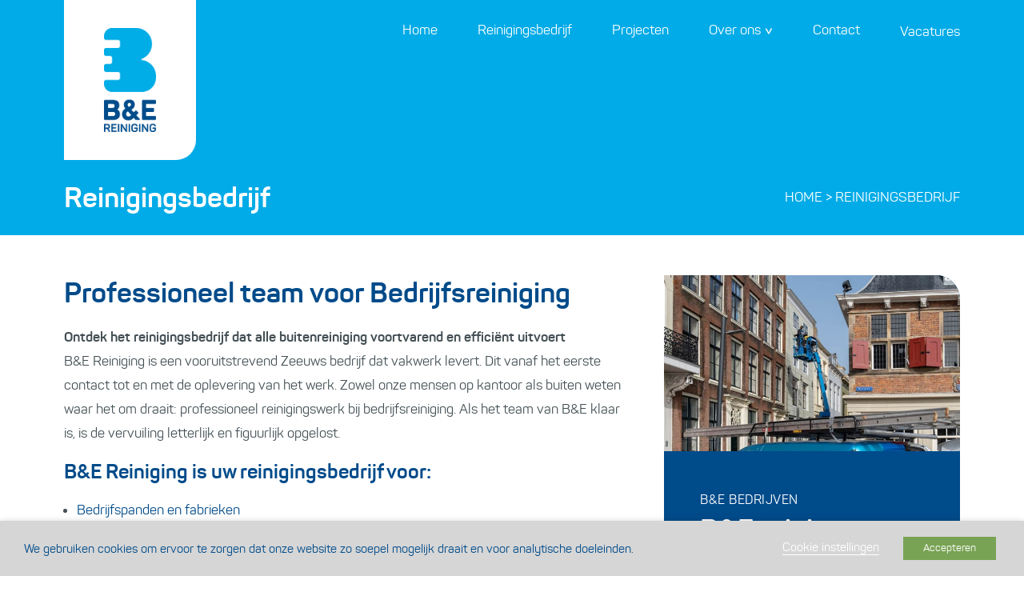

--- FILE ---
content_type: text/html; charset=UTF-8
request_url: https://www.bereiniging.nl/reinigingsbedrijf/
body_size: 125442
content:
<!DOCTYPE html>
<html lang="nl-NL" prefix="og: https://ogp.me/ns#" >
<head>
<meta charset="UTF-8">
<meta name="viewport" content="width=device-width, initial-scale=1.0">
<!-- WP_HEAD() START -->

<!-- Search Engine Optimization door Rank Math PRO - https://rankmath.com/ -->
<title>Reinigingsbedrijf in Zuidwest Nederland? Check B&amp;E Reiniging</title>
<meta name="description" content="B&amp;E Reiniging is specialist in bedrijfsreiniging en kan al uw reinigingswerk efficiënt, professioneel en veilig uitvoeren. Periodiek en ad hoc"/>
<meta name="robots" content="follow, index, max-snippet:-1, max-video-preview:-1, max-image-preview:large"/>
<link rel="canonical" href="https://www.bereiniging.nl/reinigingsbedrijf/" />
<meta property="og:locale" content="nl_NL" />
<meta property="og:type" content="article" />
<meta property="og:title" content="Reinigingsbedrijf in Zuidwest Nederland? Check B&amp;E Reiniging" />
<meta property="og:description" content="B&amp;E Reiniging is specialist in bedrijfsreiniging en kan al uw reinigingswerk efficiënt, professioneel en veilig uitvoeren. Periodiek en ad hoc" />
<meta property="og:url" content="https://www.bereiniging.nl/reinigingsbedrijf/" />
<meta property="og:site_name" content="B&amp;E Reiniging" />
<meta property="og:updated_time" content="2023-07-04T12:25:28+02:00" />
<meta property="og:image" content="https://www.bereiniging.nl/wp-content/uploads/2021/04/be-reiniging-WVD-210401-136-lr.jpg" />
<meta property="og:image:secure_url" content="https://www.bereiniging.nl/wp-content/uploads/2021/04/be-reiniging-WVD-210401-136-lr.jpg" />
<meta property="og:image:width" content="667" />
<meta property="og:image:height" content="1000" />
<meta property="og:image:alt" content="Reinigingsbedrijf" />
<meta property="og:image:type" content="image/jpeg" />
<meta property="article:published_time" content="2021-02-25T11:08:51+01:00" />
<meta property="article:modified_time" content="2023-07-04T12:25:28+02:00" />
<meta name="twitter:card" content="summary_large_image" />
<meta name="twitter:title" content="Reinigingsbedrijf in Zuidwest Nederland? Check B&amp;E Reiniging" />
<meta name="twitter:description" content="B&amp;E Reiniging is specialist in bedrijfsreiniging en kan al uw reinigingswerk efficiënt, professioneel en veilig uitvoeren. Periodiek en ad hoc" />
<meta name="twitter:image" content="https://www.bereiniging.nl/wp-content/uploads/2021/04/be-reiniging-WVD-210401-136-lr.jpg" />
<meta name="twitter:label1" content="Tijd om te lezen" />
<meta name="twitter:data1" content="Minder dan een minuut" />
<script type="application/ld+json" class="rank-math-schema-pro">{"@context":"https://schema.org","@graph":[{"@type":["Person","Organization"],"@id":"https://www.bereiniging.nl/#person","name":"B &amp; E"},{"@type":"WebSite","@id":"https://www.bereiniging.nl/#website","url":"https://www.bereiniging.nl","name":"B &amp; E","publisher":{"@id":"https://www.bereiniging.nl/#person"},"inLanguage":"nl-NL"},{"@type":"ImageObject","@id":"https://www.bereiniging.nl/wp-content/uploads/2021/04/be-reiniging-WVD-210401-136-lr.jpg","url":"https://www.bereiniging.nl/wp-content/uploads/2021/04/be-reiniging-WVD-210401-136-lr.jpg","width":"667","height":"1000","inLanguage":"nl-NL"},{"@type":"BreadcrumbList","@id":"https://www.bereiniging.nl/reinigingsbedrijf/#breadcrumb","itemListElement":[{"@type":"ListItem","position":"1","item":{"@id":"https://www.bereiniging.nl","name":"Home"}},{"@type":"ListItem","position":"2","item":{"@id":"https://www.bereiniging.nl/reinigingsbedrijf/","name":"Reinigingsbedrijf"}}]},{"@type":"WebPage","@id":"https://www.bereiniging.nl/reinigingsbedrijf/#webpage","url":"https://www.bereiniging.nl/reinigingsbedrijf/","name":"Reinigingsbedrijf in Zuidwest Nederland? Check B&amp;E Reiniging","datePublished":"2021-02-25T11:08:51+01:00","dateModified":"2023-07-04T12:25:28+02:00","isPartOf":{"@id":"https://www.bereiniging.nl/#website"},"primaryImageOfPage":{"@id":"https://www.bereiniging.nl/wp-content/uploads/2021/04/be-reiniging-WVD-210401-136-lr.jpg"},"inLanguage":"nl-NL","breadcrumb":{"@id":"https://www.bereiniging.nl/reinigingsbedrijf/#breadcrumb"}},{"@type":"Person","@id":"https://www.bereiniging.nl/author/marien/","name":"Marien Slabbekoorn","url":"https://www.bereiniging.nl/author/marien/","image":{"@type":"ImageObject","@id":"https://secure.gravatar.com/avatar/e9ee16835cb715b62b1739a14b59da96?s=96&amp;d=mm&amp;r=g","url":"https://secure.gravatar.com/avatar/e9ee16835cb715b62b1739a14b59da96?s=96&amp;d=mm&amp;r=g","caption":"Marien Slabbekoorn","inLanguage":"nl-NL"}},{"@type":"Article","headline":"Reinigingsbedrijf in Zuidwest Nederland? Check B&amp;E Reiniging","keywords":"Reinigingsbedrijf","datePublished":"2021-02-25T11:08:51+01:00","dateModified":"2023-07-04T12:25:28+02:00","author":{"@id":"https://www.bereiniging.nl/author/marien/","name":"Marien Slabbekoorn"},"publisher":{"@id":"https://www.bereiniging.nl/#person"},"description":"B&amp;E Reiniging is specialist in bedrijfsreiniging en kan al uw reinigingswerk effici\u00ebnt, professioneel en veilig uitvoeren. Periodiek en ad hoc","name":"Reinigingsbedrijf in Zuidwest Nederland? Check B&amp;E Reiniging","@id":"https://www.bereiniging.nl/reinigingsbedrijf/#richSnippet","isPartOf":{"@id":"https://www.bereiniging.nl/reinigingsbedrijf/#webpage"},"image":{"@id":"https://www.bereiniging.nl/wp-content/uploads/2021/04/be-reiniging-WVD-210401-136-lr.jpg"},"inLanguage":"nl-NL","mainEntityOfPage":{"@id":"https://www.bereiniging.nl/reinigingsbedrijf/#webpage"}}]}</script>
<!-- /Rank Math WordPress SEO plugin -->

<link rel="alternate" type="application/rss+xml" title="B&amp;E Reiniging &raquo; feed" href="https://www.bereiniging.nl/feed/" />
<link rel="alternate" type="application/rss+xml" title="B&amp;E Reiniging &raquo; reactiesfeed" href="https://www.bereiniging.nl/comments/feed/" />
<link id="ma-customfonts" href="//www.bereiniging.nl/wp-content/uploads/fonts/ma_customfonts.css?ver=acab8a41" rel="stylesheet" type="text/css" /><link rel='stylesheet' id='formidable-css' href='https://www.bereiniging.nl/wp-content/plugins/formidable/css/formidableforms.css?ver=11221456' media='all' />
<style id='wp-block-library-inline-css'>
:root{--wp-admin-theme-color:#007cba;--wp-admin-theme-color--rgb:0,124,186;--wp-admin-theme-color-darker-10:#006ba1;--wp-admin-theme-color-darker-10--rgb:0,107,161;--wp-admin-theme-color-darker-20:#005a87;--wp-admin-theme-color-darker-20--rgb:0,90,135;--wp-admin-border-width-focus:2px;--wp-block-synced-color:#7a00df;--wp-block-synced-color--rgb:122,0,223}@media (min-resolution:192dpi){:root{--wp-admin-border-width-focus:1.5px}}.wp-element-button{cursor:pointer}:root{--wp--preset--font-size--normal:16px;--wp--preset--font-size--huge:42px}:root .has-very-light-gray-background-color{background-color:#eee}:root .has-very-dark-gray-background-color{background-color:#313131}:root .has-very-light-gray-color{color:#eee}:root .has-very-dark-gray-color{color:#313131}:root .has-vivid-green-cyan-to-vivid-cyan-blue-gradient-background{background:linear-gradient(135deg,#00d084,#0693e3)}:root .has-purple-crush-gradient-background{background:linear-gradient(135deg,#34e2e4,#4721fb 50%,#ab1dfe)}:root .has-hazy-dawn-gradient-background{background:linear-gradient(135deg,#faaca8,#dad0ec)}:root .has-subdued-olive-gradient-background{background:linear-gradient(135deg,#fafae1,#67a671)}:root .has-atomic-cream-gradient-background{background:linear-gradient(135deg,#fdd79a,#004a59)}:root .has-nightshade-gradient-background{background:linear-gradient(135deg,#330968,#31cdcf)}:root .has-midnight-gradient-background{background:linear-gradient(135deg,#020381,#2874fc)}.has-regular-font-size{font-size:1em}.has-larger-font-size{font-size:2.625em}.has-normal-font-size{font-size:var(--wp--preset--font-size--normal)}.has-huge-font-size{font-size:var(--wp--preset--font-size--huge)}.has-text-align-center{text-align:center}.has-text-align-left{text-align:left}.has-text-align-right{text-align:right}#end-resizable-editor-section{display:none}.aligncenter{clear:both}.items-justified-left{justify-content:flex-start}.items-justified-center{justify-content:center}.items-justified-right{justify-content:flex-end}.items-justified-space-between{justify-content:space-between}.screen-reader-text{clip:rect(1px,1px,1px,1px);word-wrap:normal!important;border:0;-webkit-clip-path:inset(50%);clip-path:inset(50%);height:1px;margin:-1px;overflow:hidden;padding:0;position:absolute;width:1px}.screen-reader-text:focus{clip:auto!important;background-color:#ddd;-webkit-clip-path:none;clip-path:none;color:#444;display:block;font-size:1em;height:auto;left:5px;line-height:normal;padding:15px 23px 14px;text-decoration:none;top:5px;width:auto;z-index:100000}html :where(.has-border-color){border-style:solid}html :where([style*=border-top-color]){border-top-style:solid}html :where([style*=border-right-color]){border-right-style:solid}html :where([style*=border-bottom-color]){border-bottom-style:solid}html :where([style*=border-left-color]){border-left-style:solid}html :where([style*=border-width]){border-style:solid}html :where([style*=border-top-width]){border-top-style:solid}html :where([style*=border-right-width]){border-right-style:solid}html :where([style*=border-bottom-width]){border-bottom-style:solid}html :where([style*=border-left-width]){border-left-style:solid}html :where(img[class*=wp-image-]){height:auto;max-width:100%}:where(figure){margin:0 0 1em}html :where(.is-position-sticky){--wp-admin--admin-bar--position-offset:var(--wp-admin--admin-bar--height,0px)}@media screen and (max-width:600px){html :where(.is-position-sticky){--wp-admin--admin-bar--position-offset:0px}}
</style>
<style id='classic-theme-styles-inline-css'>
/*! This file is auto-generated */
.wp-block-button__link{color:#fff;background-color:#32373c;border-radius:9999px;box-shadow:none;text-decoration:none;padding:calc(.667em + 2px) calc(1.333em + 2px);font-size:1.125em}.wp-block-file__button{background:#32373c;color:#fff;text-decoration:none}
</style>
<style id='global-styles-inline-css'>
body{--wp--preset--color--black: #000000;--wp--preset--color--cyan-bluish-gray: #abb8c3;--wp--preset--color--white: #ffffff;--wp--preset--color--pale-pink: #f78da7;--wp--preset--color--vivid-red: #cf2e2e;--wp--preset--color--luminous-vivid-orange: #ff6900;--wp--preset--color--luminous-vivid-amber: #fcb900;--wp--preset--color--light-green-cyan: #7bdcb5;--wp--preset--color--vivid-green-cyan: #00d084;--wp--preset--color--pale-cyan-blue: #8ed1fc;--wp--preset--color--vivid-cyan-blue: #0693e3;--wp--preset--color--vivid-purple: #9b51e0;--wp--preset--color--base: #f9f9f9;--wp--preset--color--base-2: #ffffff;--wp--preset--color--contrast: #111111;--wp--preset--color--contrast-2: #636363;--wp--preset--color--contrast-3: #A4A4A4;--wp--preset--color--accent: #cfcabe;--wp--preset--color--accent-2: #c2a990;--wp--preset--color--accent-3: #d8613c;--wp--preset--color--accent-4: #b1c5a4;--wp--preset--color--accent-5: #b5bdbc;--wp--preset--gradient--vivid-cyan-blue-to-vivid-purple: linear-gradient(135deg,rgba(6,147,227,1) 0%,rgb(155,81,224) 100%);--wp--preset--gradient--light-green-cyan-to-vivid-green-cyan: linear-gradient(135deg,rgb(122,220,180) 0%,rgb(0,208,130) 100%);--wp--preset--gradient--luminous-vivid-amber-to-luminous-vivid-orange: linear-gradient(135deg,rgba(252,185,0,1) 0%,rgba(255,105,0,1) 100%);--wp--preset--gradient--luminous-vivid-orange-to-vivid-red: linear-gradient(135deg,rgba(255,105,0,1) 0%,rgb(207,46,46) 100%);--wp--preset--gradient--very-light-gray-to-cyan-bluish-gray: linear-gradient(135deg,rgb(238,238,238) 0%,rgb(169,184,195) 100%);--wp--preset--gradient--cool-to-warm-spectrum: linear-gradient(135deg,rgb(74,234,220) 0%,rgb(151,120,209) 20%,rgb(207,42,186) 40%,rgb(238,44,130) 60%,rgb(251,105,98) 80%,rgb(254,248,76) 100%);--wp--preset--gradient--blush-light-purple: linear-gradient(135deg,rgb(255,206,236) 0%,rgb(152,150,240) 100%);--wp--preset--gradient--blush-bordeaux: linear-gradient(135deg,rgb(254,205,165) 0%,rgb(254,45,45) 50%,rgb(107,0,62) 100%);--wp--preset--gradient--luminous-dusk: linear-gradient(135deg,rgb(255,203,112) 0%,rgb(199,81,192) 50%,rgb(65,88,208) 100%);--wp--preset--gradient--pale-ocean: linear-gradient(135deg,rgb(255,245,203) 0%,rgb(182,227,212) 50%,rgb(51,167,181) 100%);--wp--preset--gradient--electric-grass: linear-gradient(135deg,rgb(202,248,128) 0%,rgb(113,206,126) 100%);--wp--preset--gradient--midnight: linear-gradient(135deg,rgb(2,3,129) 0%,rgb(40,116,252) 100%);--wp--preset--gradient--gradient-1: linear-gradient(to bottom, #cfcabe 0%, #F9F9F9 100%);--wp--preset--gradient--gradient-2: linear-gradient(to bottom, #C2A990 0%, #F9F9F9 100%);--wp--preset--gradient--gradient-3: linear-gradient(to bottom, #D8613C 0%, #F9F9F9 100%);--wp--preset--gradient--gradient-4: linear-gradient(to bottom, #B1C5A4 0%, #F9F9F9 100%);--wp--preset--gradient--gradient-5: linear-gradient(to bottom, #B5BDBC 0%, #F9F9F9 100%);--wp--preset--gradient--gradient-6: linear-gradient(to bottom, #A4A4A4 0%, #F9F9F9 100%);--wp--preset--gradient--gradient-7: linear-gradient(to bottom, #cfcabe 50%, #F9F9F9 50%);--wp--preset--gradient--gradient-8: linear-gradient(to bottom, #C2A990 50%, #F9F9F9 50%);--wp--preset--gradient--gradient-9: linear-gradient(to bottom, #D8613C 50%, #F9F9F9 50%);--wp--preset--gradient--gradient-10: linear-gradient(to bottom, #B1C5A4 50%, #F9F9F9 50%);--wp--preset--gradient--gradient-11: linear-gradient(to bottom, #B5BDBC 50%, #F9F9F9 50%);--wp--preset--gradient--gradient-12: linear-gradient(to bottom, #A4A4A4 50%, #F9F9F9 50%);--wp--preset--font-size--small: 0.9rem;--wp--preset--font-size--medium: 1.05rem;--wp--preset--font-size--large: clamp(1.39rem, 1.39rem + ((1vw - 0.2rem) * 0.767), 1.85rem);--wp--preset--font-size--x-large: clamp(1.85rem, 1.85rem + ((1vw - 0.2rem) * 1.083), 2.5rem);--wp--preset--font-size--xx-large: clamp(2.5rem, 2.5rem + ((1vw - 0.2rem) * 1.283), 3.27rem);--wp--preset--font-family--body: "Inter", sans-serif;--wp--preset--font-family--heading: Cardo;--wp--preset--font-family--system-sans-serif: -apple-system, BlinkMacSystemFont, avenir next, avenir, segoe ui, helvetica neue, helvetica, Cantarell, Ubuntu, roboto, noto, arial, sans-serif;--wp--preset--font-family--system-serif: Iowan Old Style, Apple Garamond, Baskerville, Times New Roman, Droid Serif, Times, Source Serif Pro, serif, Apple Color Emoji, Segoe UI Emoji, Segoe UI Symbol;--wp--preset--spacing--10: 1rem;--wp--preset--spacing--20: min(1.5rem, 2vw);--wp--preset--spacing--30: min(2.5rem, 3vw);--wp--preset--spacing--40: min(4rem, 5vw);--wp--preset--spacing--50: min(6.5rem, 8vw);--wp--preset--spacing--60: min(10.5rem, 13vw);--wp--preset--shadow--natural: 6px 6px 9px rgba(0, 0, 0, 0.2);--wp--preset--shadow--deep: 12px 12px 50px rgba(0, 0, 0, 0.4);--wp--preset--shadow--sharp: 6px 6px 0px rgba(0, 0, 0, 0.2);--wp--preset--shadow--outlined: 6px 6px 0px -3px rgba(255, 255, 255, 1), 6px 6px rgba(0, 0, 0, 1);--wp--preset--shadow--crisp: 6px 6px 0px rgba(0, 0, 0, 1);}:where(body .is-layout-flow)  > :first-child:first-child{margin-block-start: 0;}:where(body .is-layout-flow)  > :last-child:last-child{margin-block-end: 0;}:where(body .is-layout-flow)  > *{margin-block-start: 1.2rem;margin-block-end: 0;}:where(body .is-layout-constrained)  > :first-child:first-child{margin-block-start: 0;}:where(body .is-layout-constrained)  > :last-child:last-child{margin-block-end: 0;}:where(body .is-layout-constrained)  > *{margin-block-start: 1.2rem;margin-block-end: 0;}:where(body .is-layout-flex) {gap: 1.2rem;}:where(body .is-layout-grid) {gap: 1.2rem;}body .is-layout-flow > .alignleft{float: left;margin-inline-start: 0;margin-inline-end: 2em;}body .is-layout-flow > .alignright{float: right;margin-inline-start: 2em;margin-inline-end: 0;}body .is-layout-flow > .aligncenter{margin-left: auto !important;margin-right: auto !important;}body .is-layout-constrained > .alignleft{float: left;margin-inline-start: 0;margin-inline-end: 2em;}body .is-layout-constrained > .alignright{float: right;margin-inline-start: 2em;margin-inline-end: 0;}body .is-layout-constrained > .aligncenter{margin-left: auto !important;margin-right: auto !important;}body .is-layout-constrained > :where(:not(.alignleft):not(.alignright):not(.alignfull)){max-width: var(--wp--style--global--content-size);margin-left: auto !important;margin-right: auto !important;}body .is-layout-constrained > .alignwide{max-width: var(--wp--style--global--wide-size);}body .is-layout-flex{display: flex;}body .is-layout-flex{flex-wrap: wrap;align-items: center;}body .is-layout-flex > *{margin: 0;}body .is-layout-grid{display: grid;}body .is-layout-grid > *{margin: 0;}.has-black-color{color: var(--wp--preset--color--black) !important;}.has-cyan-bluish-gray-color{color: var(--wp--preset--color--cyan-bluish-gray) !important;}.has-white-color{color: var(--wp--preset--color--white) !important;}.has-pale-pink-color{color: var(--wp--preset--color--pale-pink) !important;}.has-vivid-red-color{color: var(--wp--preset--color--vivid-red) !important;}.has-luminous-vivid-orange-color{color: var(--wp--preset--color--luminous-vivid-orange) !important;}.has-luminous-vivid-amber-color{color: var(--wp--preset--color--luminous-vivid-amber) !important;}.has-light-green-cyan-color{color: var(--wp--preset--color--light-green-cyan) !important;}.has-vivid-green-cyan-color{color: var(--wp--preset--color--vivid-green-cyan) !important;}.has-pale-cyan-blue-color{color: var(--wp--preset--color--pale-cyan-blue) !important;}.has-vivid-cyan-blue-color{color: var(--wp--preset--color--vivid-cyan-blue) !important;}.has-vivid-purple-color{color: var(--wp--preset--color--vivid-purple) !important;}.has-black-background-color{background-color: var(--wp--preset--color--black) !important;}.has-cyan-bluish-gray-background-color{background-color: var(--wp--preset--color--cyan-bluish-gray) !important;}.has-white-background-color{background-color: var(--wp--preset--color--white) !important;}.has-pale-pink-background-color{background-color: var(--wp--preset--color--pale-pink) !important;}.has-vivid-red-background-color{background-color: var(--wp--preset--color--vivid-red) !important;}.has-luminous-vivid-orange-background-color{background-color: var(--wp--preset--color--luminous-vivid-orange) !important;}.has-luminous-vivid-amber-background-color{background-color: var(--wp--preset--color--luminous-vivid-amber) !important;}.has-light-green-cyan-background-color{background-color: var(--wp--preset--color--light-green-cyan) !important;}.has-vivid-green-cyan-background-color{background-color: var(--wp--preset--color--vivid-green-cyan) !important;}.has-pale-cyan-blue-background-color{background-color: var(--wp--preset--color--pale-cyan-blue) !important;}.has-vivid-cyan-blue-background-color{background-color: var(--wp--preset--color--vivid-cyan-blue) !important;}.has-vivid-purple-background-color{background-color: var(--wp--preset--color--vivid-purple) !important;}.has-black-border-color{border-color: var(--wp--preset--color--black) !important;}.has-cyan-bluish-gray-border-color{border-color: var(--wp--preset--color--cyan-bluish-gray) !important;}.has-white-border-color{border-color: var(--wp--preset--color--white) !important;}.has-pale-pink-border-color{border-color: var(--wp--preset--color--pale-pink) !important;}.has-vivid-red-border-color{border-color: var(--wp--preset--color--vivid-red) !important;}.has-luminous-vivid-orange-border-color{border-color: var(--wp--preset--color--luminous-vivid-orange) !important;}.has-luminous-vivid-amber-border-color{border-color: var(--wp--preset--color--luminous-vivid-amber) !important;}.has-light-green-cyan-border-color{border-color: var(--wp--preset--color--light-green-cyan) !important;}.has-vivid-green-cyan-border-color{border-color: var(--wp--preset--color--vivid-green-cyan) !important;}.has-pale-cyan-blue-border-color{border-color: var(--wp--preset--color--pale-cyan-blue) !important;}.has-vivid-cyan-blue-border-color{border-color: var(--wp--preset--color--vivid-cyan-blue) !important;}.has-vivid-purple-border-color{border-color: var(--wp--preset--color--vivid-purple) !important;}.has-vivid-cyan-blue-to-vivid-purple-gradient-background{background: var(--wp--preset--gradient--vivid-cyan-blue-to-vivid-purple) !important;}.has-light-green-cyan-to-vivid-green-cyan-gradient-background{background: var(--wp--preset--gradient--light-green-cyan-to-vivid-green-cyan) !important;}.has-luminous-vivid-amber-to-luminous-vivid-orange-gradient-background{background: var(--wp--preset--gradient--luminous-vivid-amber-to-luminous-vivid-orange) !important;}.has-luminous-vivid-orange-to-vivid-red-gradient-background{background: var(--wp--preset--gradient--luminous-vivid-orange-to-vivid-red) !important;}.has-very-light-gray-to-cyan-bluish-gray-gradient-background{background: var(--wp--preset--gradient--very-light-gray-to-cyan-bluish-gray) !important;}.has-cool-to-warm-spectrum-gradient-background{background: var(--wp--preset--gradient--cool-to-warm-spectrum) !important;}.has-blush-light-purple-gradient-background{background: var(--wp--preset--gradient--blush-light-purple) !important;}.has-blush-bordeaux-gradient-background{background: var(--wp--preset--gradient--blush-bordeaux) !important;}.has-luminous-dusk-gradient-background{background: var(--wp--preset--gradient--luminous-dusk) !important;}.has-pale-ocean-gradient-background{background: var(--wp--preset--gradient--pale-ocean) !important;}.has-electric-grass-gradient-background{background: var(--wp--preset--gradient--electric-grass) !important;}.has-midnight-gradient-background{background: var(--wp--preset--gradient--midnight) !important;}.has-small-font-size{font-size: var(--wp--preset--font-size--small) !important;}.has-medium-font-size{font-size: var(--wp--preset--font-size--medium) !important;}.has-large-font-size{font-size: var(--wp--preset--font-size--large) !important;}.has-x-large-font-size{font-size: var(--wp--preset--font-size--x-large) !important;}
</style>
<link rel='stylesheet' id='oxygen-css' href='https://www.bereiniging.nl/wp-content/plugins/oxygen/component-framework/oxygen.css?ver=4.7.1' media='all' />
<link rel='stylesheet' id='cookie-law-info-css' href='https://www.bereiniging.nl/wp-content/plugins/webtoffee-gdpr-cookie-consent/public/css/cookie-law-info-public.css?ver=2.4.0' media='all' />
<link rel='stylesheet' id='cookie-law-info-gdpr-css' href='https://www.bereiniging.nl/wp-content/plugins/webtoffee-gdpr-cookie-consent/public/css/cookie-law-info-gdpr.css?ver=2.4.0' media='all' />
<style id='cookie-law-info-gdpr-inline-css'>
.cli-modal-content, .cli-tab-content { background-color: #ffffff; }.cli-privacy-content-text, .cli-modal .cli-modal-dialog, .cli-tab-container p, a.cli-privacy-readmore { color: #000000; }.cli-tab-header { background-color: #f2f2f2; }.cli-tab-header, .cli-tab-header a.cli-nav-link,span.cli-necessary-caption,.cli-switch .cli-slider:after { color: #000000; }.cli-switch .cli-slider:before { background-color: #ffffff; }.cli-switch input:checked + .cli-slider:before { background-color: #ffffff; }.cli-switch .cli-slider { background-color: #e3e1e8; }.cli-switch input:checked + .cli-slider { background-color: #28a745; }.cli-modal-close svg { fill: #000000; }.cli-tab-footer .wt-cli-privacy-accept-all-btn { background-color: #00acad; color: #ffffff}.cli-tab-footer .wt-cli-privacy-accept-btn { background-color: #00acad; color: #ffffff}.cli-tab-header a:before{ border-right: 1px solid #000000; border-bottom: 1px solid #000000; }
</style>
<script src="https://www.bereiniging.nl/wp-includes/js/jquery/jquery.min.js?ver=3.7.1" id="jquery-core-js"></script>
<script id="cookie-law-info-js-extra">
var Cli_Data = {"nn_cookie_ids":["test_cookie"],"non_necessary_cookies":{"non-necessary":["test_cookie"]},"cookielist":{"necessary":{"id":15,"status":true,"priority":0,"title":"Necessary","strict":true,"default_state":false,"ccpa_optout":false,"loadonstart":false},"non-necessary":{"id":16,"status":true,"priority":0,"title":"Non Necessary","strict":false,"default_state":false,"ccpa_optout":false,"loadonstart":false}},"ajax_url":"https:\/\/www.bereiniging.nl\/wp-admin\/admin-ajax.php","current_lang":"nl","security":"289e0700d3","eu_countries":["GB"],"geoIP":"disabled","use_custom_geolocation_api":"","custom_geolocation_api":"https:\/\/geoip.cookieyes.com\/geoip\/checker\/result.php","consentVersion":"1","strictlyEnabled":["necessary","obligatoire"],"cookieDomain":"","privacy_length":"250","ccpaEnabled":"","ccpaRegionBased":"","ccpaBarEnabled":"","ccpaType":"gdpr","triggerDomRefresh":"","secure_cookies":""};
var log_object = {"ajax_url":"https:\/\/www.bereiniging.nl\/wp-admin\/admin-ajax.php"};
</script>
<script src="https://www.bereiniging.nl/wp-content/plugins/webtoffee-gdpr-cookie-consent/public/js/cookie-law-info-public.js?ver=2.4.0" id="cookie-law-info-js"></script>
<link rel="https://api.w.org/" href="https://www.bereiniging.nl/wp-json/" /><link rel="alternate" type="application/json" href="https://www.bereiniging.nl/wp-json/wp/v2/pages/27" /><link rel="EditURI" type="application/rsd+xml" title="RSD" href="https://www.bereiniging.nl/xmlrpc.php?rsd" />
<meta name="generator" content="WordPress 6.4.1" />
<link rel='shortlink' href='https://www.bereiniging.nl/?p=27' />
<link rel="alternate" type="application/json+oembed" href="https://www.bereiniging.nl/wp-json/oembed/1.0/embed?url=https%3A%2F%2Fwww.bereiniging.nl%2Freinigingsbedrijf%2F" />
<link rel="alternate" type="text/xml+oembed" href="https://www.bereiniging.nl/wp-json/oembed/1.0/embed?url=https%3A%2F%2Fwww.bereiniging.nl%2Freinigingsbedrijf%2F&#038;format=xml" />
<script type="text/javascript">document.documentElement.className += " js";</script>
<style>.oxygen-oxy-ou_countdown-oucd_timezone .select2-container--default .select2-selection--single .select2-selection__rendered{color: #fff!important;}</style><script type="text/plain" data-cli-class="cli-blocker-script" data-cli-label="Google Tag Manager"  data-cli-script-type="non-necessary" data-cli-block="true" data-cli-block-if-ccpa-optout="false" data-cli-element-position="head" id="google_gtagjs" src="https://www.googletagmanager.com/gtag/js?id=G-MZ6TQJEQ67" async></script>
<script id="google_gtagjs-inline">
window.dataLayer = window.dataLayer || [];function gtag(){dataLayer.push(arguments);}gtag('js', new Date());gtag('config', 'G-MZ6TQJEQ67', {} );
</script>
<style id='wp-fonts-local'>
@font-face{font-family:Inter;font-style:normal;font-weight:300 900;font-display:fallback;src:url('https://www.bereiniging.nl/wp-content/themes/oxygen-is-not-a-theme/assets/fonts/inter/Inter-VariableFont_slnt,wght.woff2') format('woff2');font-stretch:normal;}
@font-face{font-family:Cardo;font-style:normal;font-weight:400;font-display:fallback;src:url('https://www.bereiniging.nl/wp-content/themes/oxygen-is-not-a-theme/assets/fonts/cardo/cardo_normal_400.woff2') format('woff2');}
@font-face{font-family:Cardo;font-style:italic;font-weight:400;font-display:fallback;src:url('https://www.bereiniging.nl/wp-content/themes/oxygen-is-not-a-theme/assets/fonts/cardo/cardo_italic_400.woff2') format('woff2');}
@font-face{font-family:Cardo;font-style:normal;font-weight:700;font-display:fallback;src:url('https://www.bereiniging.nl/wp-content/themes/oxygen-is-not-a-theme/assets/fonts/cardo/cardo_normal_700.woff2') format('woff2');}
</style>
<link rel="icon" href="https://www.bereiniging.nl/wp-content/uploads/2021/03/cropped-Favicon-BE-Reiniging-32x32.png" sizes="32x32" />
<link rel="icon" href="https://www.bereiniging.nl/wp-content/uploads/2021/03/cropped-Favicon-BE-Reiniging-192x192.png" sizes="192x192" />
<link rel="apple-touch-icon" href="https://www.bereiniging.nl/wp-content/uploads/2021/03/cropped-Favicon-BE-Reiniging-180x180.png" />
<meta name="msapplication-TileImage" content="https://www.bereiniging.nl/wp-content/uploads/2021/03/cropped-Favicon-BE-Reiniging-270x270.png" />
<link rel='stylesheet' id='oxygen-cache-251-css' href='//www.bereiniging.nl/wp-content/uploads/oxygen/css/251.css?cache=1701071824&#038;ver=6.4.1' media='all' />
<link rel='stylesheet' id='oxygen-cache-311-css' href='//www.bereiniging.nl/wp-content/uploads/oxygen/css/311.css?cache=1701071820&#038;ver=6.4.1' media='all' />
<link rel='stylesheet' id='oxygen-cache-304-css' href='//www.bereiniging.nl/wp-content/uploads/oxygen/css/304.css?cache=1701071820&#038;ver=6.4.1' media='all' />
<link rel='stylesheet' id='oxygen-cache-87-css' href='//www.bereiniging.nl/wp-content/uploads/oxygen/css/87.css?cache=1701071827&#038;ver=6.4.1' media='all' />
<link rel='stylesheet' id='oxygen-cache-16-css' href='//www.bereiniging.nl/wp-content/uploads/oxygen/css/16.css?cache=1746111497&#038;ver=6.4.1' media='all' />
<link rel='stylesheet' id='oxygen-cache-78-css' href='//www.bereiniging.nl/wp-content/uploads/oxygen/css/78.css?cache=1701071828&#038;ver=6.4.1' media='all' />
<link rel='stylesheet' id='oxygen-universal-styles-css' href='//www.bereiniging.nl/wp-content/uploads/oxygen/css/universal.css?cache=1746111497&#038;ver=6.4.1' media='all' />
<!-- END OF WP_HEAD() -->
</head>
<body class="page-template-default page page-id-27 page-parent wp-embed-responsive  oxygen-body" >




						<header id="_header-388-16" class="oxy-header-wrapper oxy-sticky-header oxy-overlay-header oxy-header sticky-header-be" ><div id="_header_row-630-16" class="oxy-header-row" ><div class="oxy-header-container"><div id="_header_left-631-16" class="oxy-header-left" ></div><div id="_header_center-632-16" class="oxy-header-center" ></div><div id="_header_right-633-16" class="oxy-header-right" ></div></div></div><div id="_header_row-389-16" class="oxy-header-row" ><div class="oxy-header-container"><div id="_header_left-390-16" class="oxy-header-left" ><div id="div_block-7-16" class="ct-div-block" ><a id="link-199-16" class="ct-link" href="https://www.bereiniging.nl/"   ><img  id="image-6-16" alt="" src="https://www.bereiniging.nl/wp-content/uploads/2021/02/BE-Reiniging.png" class="ct-image"/></a></div></div><div id="_header_center-391-16" class="oxy-header-center" ></div><div id="_header_right-392-16" class="oxy-header-right" ><div id="div_block-334-16" class="ct-div-block" ><a id="link_text-328-16" class="ct-link-text menu-link-desktop" href="https://www.bereiniging.nl/"   >Home</a><a id="link-280-16" class="ct-link oxel_megamenu_parent menu-link-desktop" href="https://www.bereiniging.nl/reinigingsbedrijf/"    megamenu-link-id="1"><div id="text_block-326-16" class="ct-text-block oxel_megamenu_parent" >Reinigingsbedrijf</div></a>
		<div id="-pro-menu-50-16" class="oxy-pro-menu desktop-menu " ><div class="oxy-pro-menu-mobile-open-icon " data-off-canvas-alignment=""><svg id="-pro-menu-50-16-open-icon"><use xlink:href="#FontAwesomeicon-ellipsis-v"></use></svg>Menu</div>

                
        <div class="oxy-pro-menu-container  oxy-pro-menu-dropdown-links-visible-on-mobile oxy-pro-menu-dropdown-links-toggle oxy-pro-menu-show-dropdown" data-aos-duration="400" 

             data-oxy-pro-menu-dropdown-animation="fade-up"
             data-oxy-pro-menu-dropdown-animation-duration="0.5"
             data-entire-parent-toggles-dropdown="true"

             
                          data-oxy-pro-menu-dropdown-animation-duration="0.4"
             
                          data-oxy-pro-menu-dropdown-links-on-mobile="toggle">
             
            <div class="menu-menu-be-r-container"><ul id="menu-menu-be-r" class="oxy-pro-menu-list"><li id="menu-item-37" class="menu-item menu-item-type-post_type menu-item-object-page menu-item-37"><a href="https://www.bereiniging.nl/projecten/">Projecten</a></li>
<li id="menu-item-36" class="menu-item menu-item-type-post_type menu-item-object-page menu-item-has-children menu-item-36"><a href="https://www.bereiniging.nl/over-ons/">Over ons</a>
<ul class="sub-menu">
	<li id="menu-item-537" class="menu-item menu-item-type-post_type menu-item-object-page menu-item-537"><a href="https://www.bereiniging.nl/over-ons/werkwijze/">Werkwijze</a></li>
	<li id="menu-item-535" class="menu-item menu-item-type-post_type menu-item-object-page menu-item-535"><a href="https://www.bereiniging.nl/over-ons/veiligheid/">Veiligheid</a></li>
	<li id="menu-item-532" class="menu-item menu-item-type-post_type menu-item-object-page menu-item-532"><a href="https://www.bereiniging.nl/over-ons/missie-en-visie/">Missie en visie</a></li>
	<li id="menu-item-533" class="menu-item menu-item-type-post_type menu-item-object-page menu-item-533"><a href="https://www.bereiniging.nl/over-ons/team-be-reiniging/">Team B&#038;E Reiniging</a></li>
	<li id="menu-item-536" class="menu-item menu-item-type-post_type menu-item-object-page menu-item-536"><a href="https://www.bereiniging.nl/over-ons/werken-bij-be/">Werken bij B&#038;E</a></li>
	<li id="menu-item-273" class="menu-item menu-item-type-post_type menu-item-object-page menu-item-273"><a href="https://www.bereiniging.nl/over-ons/berichten/">Berichten</a></li>
</ul>
</li>
<li id="menu-item-35" class="menu-item menu-item-type-post_type menu-item-object-page menu-item-35"><a href="https://www.bereiniging.nl/contact/">Contact</a></li>
<li id="menu-item-661" class="menu-item menu-item-type-custom menu-item-object-custom menu-item-661"><a target="_blank" rel="noopener" href="https://www.werkenbijbebedrijven.nl/vacatures/">Vacatures</a></li>
</ul></div>
            <div class="oxy-pro-menu-mobile-close-icon"><svg id="svg--pro-menu-50-16"><use xlink:href="#FontAwesomeicon-close"></use></svg>close</div>

        </div>

        </div>

		<script type="text/javascript">
			jQuery('#-pro-menu-50-16 .oxy-pro-menu-show-dropdown .menu-item-has-children > a', 'body').each(function(){
                jQuery(this).append('<div class="oxy-pro-menu-dropdown-icon-click-area"><svg class="oxy-pro-menu-dropdown-icon"><use xlink:href="#Arrowsicon-arrow-be-bottom"></use></svg></div>');
            });
            jQuery('#-pro-menu-50-16 .oxy-pro-menu-show-dropdown .menu-item:not(.menu-item-has-children) > a', 'body').each(function(){
                jQuery(this).append('<div class="oxy-pro-menu-dropdown-icon-click-area"></div>');
            });			</script>
		<div id="-pro-menu-629-16" class="oxy-pro-menu mobiel-menu " ><div class="oxy-pro-menu-mobile-open-icon " data-off-canvas-alignment=""><svg id="-pro-menu-629-16-open-icon"><use xlink:href="#Lineariconsicon-menu"></use></svg></div>

                
        <div class="oxy-pro-menu-container  oxy-pro-menu-dropdown-links-visible-on-mobile oxy-pro-menu-dropdown-links-toggle oxy-pro-menu-show-dropdown" data-aos-duration="400" 

             data-oxy-pro-menu-dropdown-animation="fade-up"
             data-oxy-pro-menu-dropdown-animation-duration="0.4"
             data-entire-parent-toggles-dropdown="false"

             
                          data-oxy-pro-menu-dropdown-animation-duration="0.5"
             
                          data-oxy-pro-menu-dropdown-links-on-mobile="toggle">
             
            <div class="menu-menu-mobiel-container"><ul id="menu-menu-mobiel" class="oxy-pro-menu-list"><li id="menu-item-224" class="menu-item menu-item-type-post_type menu-item-object-page menu-item-home menu-item-224"><a href="https://www.bereiniging.nl/">Home</a></li>
<li id="menu-item-506" class="menu-item menu-item-type-post_type menu-item-object-page current-menu-item page_item page-item-27 current_page_item menu-item-has-children menu-item-506"><a href="https://www.bereiniging.nl/reinigingsbedrijf/" aria-current="page">Reinigingsbedrijf</a>
<ul class="sub-menu">
	<li id="menu-item-232" class="reiniging menu-item menu-item-type-post_type menu-item-object-page menu-item-232"><a href="https://www.bereiniging.nl/reinigingsbedrijf/gevelreiniging/">Gevelreiniging</a></li>
	<li id="menu-item-238" class="reiniging menu-item menu-item-type-post_type menu-item-object-page menu-item-has-children menu-item-238"><a href="https://www.bereiniging.nl/reinigingsbedrijf/hogedrukreiniging/">Hogedrukreiniging</a>
	<ul class="sub-menu">
		<li id="menu-item-378" class="reiniging menu-item menu-item-type-post_type menu-item-object-page menu-item-378"><a href="https://www.bereiniging.nl/reinigingsbedrijf/hogedrukreiniging/damwand-reinigen/">Damwand reinigen</a></li>
		<li id="menu-item-377" class="reiniging menu-item menu-item-type-post_type menu-item-object-page menu-item-377"><a href="https://www.bereiniging.nl/reinigingsbedrijf/hogedrukreiniging/metselwerk-reinigen/">Metselwerk reinigen</a></li>
		<li id="menu-item-376" class="reiniging menu-item menu-item-type-post_type menu-item-object-page menu-item-376"><a href="https://www.bereiniging.nl/reinigingsbedrijf/hogedrukreiniging/stucwerk-reinigen/">Stucwerk reinigen</a></li>
		<li id="menu-item-239" class="reiniging menu-item menu-item-type-post_type menu-item-object-page menu-item-239"><a href="https://www.bereiniging.nl/reinigingsbedrijf/hogedrukreiniging/balkon-galerij-reinigen/">Balkon, galerij reinigen</a></li>
		<li id="menu-item-241" class="reiniging menu-item menu-item-type-post_type menu-item-object-page menu-item-241"><a href="https://www.bereiniging.nl/reinigingsbedrijf/hogedrukreiniging/dakpannen-reinigen/">Dakpannen reinigen</a></li>
		<li id="menu-item-240" class="reiniging menu-item menu-item-type-post_type menu-item-object-page menu-item-240"><a href="https://www.bereiniging.nl/reinigingsbedrijf/hogedrukreiniging/bestrating-reinigen/">Bestrating reinigen</a></li>
	</ul>
</li>
	<li id="menu-item-229" class="reiniging menu-item menu-item-type-post_type menu-item-object-page menu-item-229"><a href="https://www.bereiniging.nl/reinigingsbedrijf/bedrijfsreiniging/">Bedrijfsreiniging</a></li>
	<li id="menu-item-233" class="reiniging menu-item menu-item-type-post_type menu-item-object-page menu-item-has-children menu-item-233"><a href="https://www.bereiniging.nl/reinigingsbedrijf/glasbewassing/">Glasbewassing</a>
	<ul class="sub-menu">
		<li id="menu-item-234" class="reiniging menu-item menu-item-type-post_type menu-item-object-page menu-item-234"><a href="https://www.bereiniging.nl/reinigingsbedrijf/glasbewassing/osmose-bewassing/">Osmose bewassing</a></li>
		<li id="menu-item-237" class="reiniging menu-item menu-item-type-post_type menu-item-object-page menu-item-237"><a href="https://www.bereiniging.nl/reinigingsbedrijf/glasbewassing/traditionele-glazenwasser/">Traditionele glazenwasser</a></li>
		<li id="menu-item-235" class="reiniging menu-item menu-item-type-post_type menu-item-object-page menu-item-235"><a href="https://www.bereiniging.nl/reinigingsbedrijf/glasbewassing/ruitenreiniging-binnen/">Ruitenreiniging binnen</a></li>
		<li id="menu-item-236" class="reiniging menu-item menu-item-type-post_type menu-item-object-page menu-item-236"><a href="https://www.bereiniging.nl/reinigingsbedrijf/glasbewassing/ruitenreiniging-buiten/">Ruitenreiniging buiten</a></li>
	</ul>
</li>
	<li id="menu-item-401" class="reiniging menu-item menu-item-type-post_type menu-item-object-page menu-item-401"><a href="https://www.bereiniging.nl/reinigingsbedrijf/zonnepanelen-reinigen/">Zonnepanelen reinigen</a></li>
	<li id="menu-item-413" class="reiniging menu-item menu-item-type-post_type menu-item-object-page menu-item-413"><a href="https://www.bereiniging.nl/reinigingsbedrijf/kunststof-reinigen/">Kunststof reinigen</a></li>
	<li id="menu-item-412" class="reiniging menu-item menu-item-type-post_type menu-item-object-page menu-item-412"><a href="https://www.bereiniging.nl/reinigingsbedrijf/dakgoot-reinigen/">Dakgoot reinigen</a></li>
	<li id="menu-item-249" class="reiniging menu-item menu-item-type-post_type menu-item-object-page menu-item-249"><a href="https://www.bereiniging.nl/reinigingsbedrijf/rolluiken-reinigen/">Rolluiken reinigen</a></li>
	<li id="menu-item-446" class="ongedierte menu-item menu-item-type-custom menu-item-object-custom menu-item-446"><a target="_blank" rel="noopener" href="https://www.beongedierte.nl/ongediertebestrijding/vogels-en-duiven-bestrijden/">Vogels en duiven bestrijden</a></li>
	<li id="menu-item-447" class="gevelonderhoud menu-item menu-item-type-custom menu-item-object-custom menu-item-447"><a target="_blank" rel="noopener" href="https://www.begevelonderhoud.nl/gevelrenovatie/impregneren/">Impregneren</a></li>
	<li id="menu-item-248" class="reiniging menu-item menu-item-type-post_type menu-item-object-page menu-item-248"><a href="https://www.bereiniging.nl/reinigingsbedrijf/reinigingsabonnement/">Reinigingsabonnement</a></li>
</ul>
</li>
<li id="menu-item-227" class="menu-item menu-item-type-post_type menu-item-object-page menu-item-227"><a href="https://www.bereiniging.nl/projecten/">Projecten</a></li>
<li id="menu-item-226" class="menu-item menu-item-type-post_type menu-item-object-page menu-item-has-children menu-item-226"><a href="https://www.bereiniging.nl/over-ons/">Over ons</a>
<ul class="sub-menu">
	<li id="menu-item-543" class="menu-item menu-item-type-post_type menu-item-object-page menu-item-543"><a href="https://www.bereiniging.nl/over-ons/werkwijze/">Werkwijze</a></li>
	<li id="menu-item-541" class="menu-item menu-item-type-post_type menu-item-object-page menu-item-541"><a href="https://www.bereiniging.nl/over-ons/veiligheid/">Veiligheid</a></li>
	<li id="menu-item-538" class="menu-item menu-item-type-post_type menu-item-object-page menu-item-538"><a href="https://www.bereiniging.nl/over-ons/missie-en-visie/">Missie en visie</a></li>
	<li id="menu-item-539" class="menu-item menu-item-type-post_type menu-item-object-page menu-item-539"><a href="https://www.bereiniging.nl/over-ons/team-be-reiniging/">Team B&#038;E Reiniging</a></li>
	<li id="menu-item-542" class="menu-item menu-item-type-post_type menu-item-object-page menu-item-542"><a href="https://www.bereiniging.nl/over-ons/werken-bij-be/">Werken bij B&#038;E</a></li>
	<li id="menu-item-651" class="menu-item menu-item-type-custom menu-item-object-custom menu-item-651"><a target="_blank" rel="noopener" href="https://werkenbijbebedrijven.nl/">Vacatures</a></li>
	<li id="menu-item-271" class="menu-item menu-item-type-post_type menu-item-object-page menu-item-271"><a href="https://www.bereiniging.nl/over-ons/berichten/">Berichten</a></li>
</ul>
</li>
<li id="menu-item-225" class="menu-item menu-item-type-post_type menu-item-object-page menu-item-225"><a href="https://www.bereiniging.nl/contact/">Contact</a></li>
</ul></div>
            <div class="oxy-pro-menu-mobile-close-icon"><svg id="svg--pro-menu-629-16"><use xlink:href="#Lineariconsicon-cross"></use></svg></div>

        </div>

        </div>

		<script type="text/javascript">
			jQuery('#-pro-menu-629-16 .oxy-pro-menu-show-dropdown .menu-item-has-children > a', 'body').each(function(){
                jQuery(this).append('<div class="oxy-pro-menu-dropdown-icon-click-area"><svg class="oxy-pro-menu-dropdown-icon"><use xlink:href="#Arrowsicon-arrow-be-bottom"></use></svg></div>');
            });
            jQuery('#-pro-menu-629-16 .oxy-pro-menu-show-dropdown .menu-item:not(.menu-item-has-children) > a', 'body').each(function(){
                jQuery(this).append('<div class="oxy-pro-menu-dropdown-icon-click-area"></div>');
            });			</script></div></div></div></div></header>
				<script type="text/javascript">
			jQuery(document).ready(function() {
				var selector = "#_header-388-16",
					scrollval = parseInt("2");
				if (!scrollval || scrollval < 1) {
											jQuery("body").css("margin-top", jQuery(selector).outerHeight());
						jQuery(selector).addClass("oxy-sticky-header-active");
									}
				else {
					var scrollTopOld = 0;
					jQuery(window).scroll(function() {
						if (!jQuery('body').hasClass('oxy-nav-menu-prevent-overflow')) {
							if (jQuery(this).scrollTop() > scrollval 
																) {
								if (
																		!jQuery(selector).hasClass("oxy-sticky-header-active")) {
									if (jQuery(selector).css('position')!='absolute') {
										jQuery("body").css("margin-top", jQuery(selector).outerHeight());
									}
									jQuery(selector)
										.addClass("oxy-sticky-header-active")
																	}
							}
							else {
								jQuery(selector)
									.removeClass("oxy-sticky-header-fade-in")
									.removeClass("oxy-sticky-header-active");
								if (jQuery(selector).css('position')!='absolute') {
									jQuery("body").css("margin-top", "");
								}
							}
							scrollTopOld = jQuery(this).scrollTop();
						}
					})
				}
			});
		</script><section id="section-609-16" class=" ct-section" ><div class="ct-section-inner-wrap"><div id="div_block-610-16" class="ct-div-block" ><div id="div_block-611-16" class="ct-div-block" ><div id="code_block-612-16" class="ct-code-block" ><!--
To add additional Mega Menus, duplicate both the Mega Menu Link and Mega Menu Wrapper elements.
On the new Mega Menu Link and Mega Menu Wrapper elements, change the megamenu-link-id attribute
to a matching value (e.g. 2 instead of 1) to link them.

To add a close icon for mobile devices, add the .oxel_megamenu__close-icon to any element in
the Mega Menu.
--></div><div id="div_block-613-16" class="ct-div-block oxel_megamenu__wrapper oxel_megamenu__wrapper--hidden"  megamenu-link-id="1"><div id="new_columns-614-16" class="ct-new-columns" ><div id="div_block-615-16" class="ct-div-block" ><div id="div_block-616-16" class="ct-div-block" ><div id="text_block-658-16" class="ct-text-block" >Let op! Bij een aantal diensten gaat u naar de website van&nbsp;één van onze andere bedrijven. <br></div><div id="div_block-618-16" class="ct-div-block" ><div id="div_block-619-16" class="ct-div-block" ><div id="div_block-620-16" class="ct-div-block" >
		<div id="-pro-menu-621-16" class="oxy-pro-menu desktop-mega-menu " ><div class="oxy-pro-menu-mobile-open-icon " data-off-canvas-alignment=""><svg id="-pro-menu-621-16-open-icon"><use xlink:href="#FontAwesomeicon-ellipsis-v"></use></svg>Menu</div>

                
        <div class="oxy-pro-menu-container  oxy-pro-menu-dropdown-links-visible-on-mobile oxy-pro-menu-dropdown-links-toggle oxy-pro-menu-show-dropdown" data-aos-duration="400" 

             data-oxy-pro-menu-dropdown-animation=""
             data-oxy-pro-menu-dropdown-animation-duration="0.4"
             data-entire-parent-toggles-dropdown="true"

             
                          data-oxy-pro-menu-dropdown-animation-duration="0.4"
             
                          data-oxy-pro-menu-dropdown-links-on-mobile="toggle">
             
            <div class="menu-mega-menu-container"><ul id="menu-mega-menu" class="oxy-pro-menu-list"><li id="menu-item-181" class="reiniging menu-item menu-item-type-post_type menu-item-object-page menu-item-181"><a href="https://www.bereiniging.nl/reinigingsbedrijf/gevelreiniging/">Gevelreiniging</a></li>
<li id="menu-item-183" class="reiniging menu-item menu-item-type-post_type menu-item-object-page menu-item-has-children menu-item-183"><a href="https://www.bereiniging.nl/reinigingsbedrijf/hogedrukreiniging/">Hogedrukreiniging</a>
<ul class="sub-menu">
	<li id="menu-item-375" class="reiniging menu-item menu-item-type-post_type menu-item-object-page menu-item-375"><a href="https://www.bereiniging.nl/reinigingsbedrijf/hogedrukreiniging/damwand-reinigen/">Damwand reinigen</a></li>
	<li id="menu-item-374" class="reiniging menu-item menu-item-type-post_type menu-item-object-page menu-item-374"><a href="https://www.bereiniging.nl/reinigingsbedrijf/hogedrukreiniging/metselwerk-reinigen/">Metselwerk reinigen</a></li>
	<li id="menu-item-373" class="reiniging menu-item menu-item-type-post_type menu-item-object-page menu-item-373"><a href="https://www.bereiniging.nl/reinigingsbedrijf/hogedrukreiniging/stucwerk-reinigen/">Stucwerk reinigen</a></li>
	<li id="menu-item-216" class="reiniging menu-item menu-item-type-post_type menu-item-object-page menu-item-216"><a href="https://www.bereiniging.nl/reinigingsbedrijf/hogedrukreiniging/balkon-galerij-reinigen/">Balkon, galerij reinigen</a></li>
	<li id="menu-item-215" class="reiniging menu-item menu-item-type-post_type menu-item-object-page menu-item-215"><a href="https://www.bereiniging.nl/reinigingsbedrijf/hogedrukreiniging/dakpannen-reinigen/">Dakpannen reinigen</a></li>
	<li id="menu-item-214" class="reiniging menu-item menu-item-type-post_type menu-item-object-page menu-item-214"><a href="https://www.bereiniging.nl/reinigingsbedrijf/hogedrukreiniging/bestrating-reinigen/">Bestrating reinigen</a></li>
</ul>
</li>
<li id="menu-item-178" class="reiniging menu-item menu-item-type-post_type menu-item-object-page menu-item-178"><a href="https://www.bereiniging.nl/reinigingsbedrijf/bedrijfsreiniging/">Bedrijfsreiniging</a></li>
<li id="menu-item-182" class="reiniging menu-item menu-item-type-post_type menu-item-object-page menu-item-has-children menu-item-182"><a href="https://www.bereiniging.nl/reinigingsbedrijf/glasbewassing/">Glasbewassing</a>
<ul class="sub-menu">
	<li id="menu-item-213" class="reiniging menu-item menu-item-type-post_type menu-item-object-page menu-item-213"><a href="https://www.bereiniging.nl/reinigingsbedrijf/glasbewassing/osmose-bewassing/">Osmose bewassing</a></li>
	<li id="menu-item-212" class="reiniging menu-item menu-item-type-post_type menu-item-object-page menu-item-212"><a href="https://www.bereiniging.nl/reinigingsbedrijf/glasbewassing/traditionele-glazenwasser/">Traditionele glazenwasser</a></li>
	<li id="menu-item-211" class="reiniging menu-item menu-item-type-post_type menu-item-object-page menu-item-211"><a href="https://www.bereiniging.nl/reinigingsbedrijf/glasbewassing/ruitenreiniging-binnen/">Ruitenreiniging binnen</a></li>
	<li id="menu-item-210" class="reiniging menu-item menu-item-type-post_type menu-item-object-page menu-item-210"><a href="https://www.bereiniging.nl/reinigingsbedrijf/glasbewassing/ruitenreiniging-buiten/">Ruitenreiniging buiten</a></li>
</ul>
</li>
<li id="menu-item-402" class="reiniging menu-item menu-item-type-post_type menu-item-object-page menu-item-402"><a href="https://www.bereiniging.nl/reinigingsbedrijf/zonnepanelen-reinigen/">Zonnepanelen reinigen</a></li>
<li id="menu-item-411" class="reiniging menu-item menu-item-type-post_type menu-item-object-page menu-item-411"><a href="https://www.bereiniging.nl/reinigingsbedrijf/kunststof-reinigen/">Kunststof reinigen</a></li>
<li id="menu-item-410" class="reiniging menu-item menu-item-type-post_type menu-item-object-page menu-item-410"><a href="https://www.bereiniging.nl/reinigingsbedrijf/dakgoot-reinigen/">Dakgoot reinigen</a></li>
<li id="menu-item-188" class="reiniging menu-item menu-item-type-post_type menu-item-object-page menu-item-188"><a href="https://www.bereiniging.nl/reinigingsbedrijf/rolluiken-reinigen/">Rolluiken reinigen</a></li>
<li id="menu-item-448" class="gevelonderhoud menu-item menu-item-type-custom menu-item-object-custom menu-item-448"><a target="_blank" rel="noopener" href="https://www.begevelonderhoud.nl/gevelrenovatie/impregneren/">Impregneren</a></li>
<li id="menu-item-187" class="reiniging menu-item menu-item-type-post_type menu-item-object-page menu-item-187"><a href="https://www.bereiniging.nl/reinigingsbedrijf/reinigingsabonnement/">Reinigingsabonnement</a></li>
</ul></div>
            <div class="oxy-pro-menu-mobile-close-icon"><svg id="svg--pro-menu-621-16"><use xlink:href="#FontAwesomeicon-close"></use></svg>close</div>

        </div>

        </div>

		<script type="text/javascript">
			jQuery('#-pro-menu-621-16 .oxy-pro-menu-show-dropdown .menu-item-has-children > a', 'body').each(function(){
                jQuery(this).append('<div class="oxy-pro-menu-dropdown-icon-click-area"><svg class="oxy-pro-menu-dropdown-icon"><use xlink:href="#Arrowsicon-arrow-be-right"></use></svg></div>');
            });
            jQuery('#-pro-menu-621-16 .oxy-pro-menu-show-dropdown .menu-item:not(.menu-item-has-children) > a', 'body').each(function(){
                jQuery(this).append('<div class="oxy-pro-menu-dropdown-icon-click-area"></div>');
            });			</script></div></div></div></div></div></div></div></div></div></div></section><div id="div_block-58-78" class="ct-div-block" ><div id="div_block-13-78" class="ct-div-block" ></div><section id="section-5-78" class=" ct-section blok-vervolgpagina" ><div class="ct-section-inner-wrap"><div id="new_columns-18-78" class="ct-new-columns" ><div id="div_block-19-78" class="ct-div-block" ><h5 id="headline-4-78" class="ct-headline"><span id="span-7-87" class="ct-span" >Reinigingsbedrijf</span></h5></div><div id="div_block-20-78" class="ct-div-block category-color" ><div id="code_block-57-78" class="ct-code-block category-color" ><nav aria-label="breadcrumbs" class="rank-math-breadcrumb"><p><a href="https://www.bereiniging.nl">Home</a><span class="separator"> &gt; </span><span class="last">Reinigingsbedrijf</span></p></nav></div></div></div></div></section></div><section id="section-23-78" class=" ct-section" ><div class="ct-section-inner-wrap"><div id="new_columns-26-78" class="ct-new-columns" ><div id="div_block-27-78" class="ct-div-block" ><div id="text_block-24-78" class="ct-text-block" ><span id="span-25-78" class="ct-span oxy-stock-content-styles" >
<h1 class="wp-block-heading">Professioneel team voor Bedrijfsreiniging</h1>



<p><strong>Ontdek het reinigingsbedrijf dat alle buitenreiniging voortvarend en efficiënt uitvoert</strong><br>B&amp;E Reiniging is een vooruitstrevend Zeeuws bedrijf dat vakwerk levert. Dit vanaf het eerste contact tot en met de oplevering van het werk. Zowel onze mensen op kantoor als buiten weten waar het om draait: professioneel reinigingswerk bij bedrijfsreiniging. Als het team van B&amp;E klaar is, is de vervuiling letterlijk en figuurlijk opgelost.</p>



<h3 class="wp-block-heading">B&amp;E Reiniging is uw reinigingsbedrijf voor:</h3>



<ul>
<li><a href="https://www.bereiniging.nl/bedrijfsreiniging/" class="rank-math-link">Bedrijfspanden en fabrieken</a></li>



<li><a href="https://www.bereiniging.nl/bedrijfsreiniging/" class="rank-math-link">Loodsen en hallen aan de binnen- en buitenzijde</a></li>



<li><a href="https://www.bereiniging.nl/bedrijfsreiniging/" class="rank-math-link">Silo’s en voorraadbunkers</a></li>



<li><a href="https://www.bereiniging.nl/gevelreiniging/" class="rank-math-link">Alle gevels en daken</a></li>



<li><a href="https://www.bereiniging.nl/bedrijfsreiniging/" class="rank-math-link">Bedrijfsterreinen</a></li>



<li><a href="https://www.bereiniging.nl/bedrijfsreiniging/" class="rank-math-link">Machines en installaties</a></li>



<li><a href="https://www.bereiniging.nl/bedrijfsreiniging/" class="rank-math-link">Opgeslagen goederen</a></li>



<li><a href="https://www.bereiniging.nl/glasbewassing/" class="rank-math-link">Glasbewassing</a></li>



<li><a href="https://www.bereiniging.nl/hogedrukreiniging/" class="rank-math-link">Hogedrukreiniging</a></li>



<li><a href="https://www.bereiniging.nl/gevelreiniging/" class="rank-math-link">Gevelreiniging</a></li>
</ul>



<p><strong>Wilt u meer weten over ons werkwijze en/of onze klantvoordelen?</strong></p>


<a id="link-183-41" class="ct-link knop-lichtblauw knop-icon-forward" href="https://www.bereiniging.nl/contact/"   ><h6 id="headline-184-41" class="ct-headline "><span style="font-weight: normal;">Afspraak maken</span></h6></a>

<a id="link-1-146" class="ct-link knop-donkerblauw knop-icon-forward" href="https://www.bereiniging.nl/contact/"   ><h6 id="headline-2-146" class="ct-headline"><span style="font-weight: normal;">Offerte aanvragen</span></h6></a></span></div></div><div id="div_block-45-78" class="ct-div-block" ><div id="div_block-49-78" class="ct-div-block" ><div id="div_block-50-78" class="ct-div-block" style="background-image:url(https://www.bereiniging.nl/wp-content/uploads/2021/04/be-reiniging-WVD-210401-136-lr.jpg);background-size: cover;" ></div><div id="div_block-51-78" class="ct-div-block" ><h6 id="headline-52-78" class="ct-headline kop-klein"><span style="font-weight: normal;">B&amp;e BEDRIJVEN</span></h6><h4 id="headline-53-78" class="ct-headline">B&amp;E reinigt, bouwt en onderhoudt!</h4><div id="div_block-63-78" class="ct-div-block lijn-wit" ></div><div id="text_block-55-78" class="ct-text-block" >De B&amp;E Bedrijven reinigen, bouwen, onderhouden en bestrijden. Dit met professionele teams, goed gereedschap en dito materialen en middelen.</div><a id="link-61-78" class="ct-link knop-wit knop-icon-forward" href="https://www.bereiniging.nl/contact/"   ><h6 id="headline-62-78" class="ct-headline"><span style="font-weight: normal;">Contact opnemen</span></h6></a></div></div></div></div></div></section><section id="section-149-41" class=" ct-section" ><div class="ct-section-inner-wrap">
		<div id="-ou_content_slider-810-41" class="oxy-ou-content-slider oxy-ultimate-element" ><div class="ou-content-slider-wrapper oucntsld-696a67289ae88302527830 slider-pagination-inside swiper-container oxy-inner-contentpreview" data-builder-preview="preview" data-sldid="oucntsld-696a67289ae88302527830" data-slider-source="repeater" data-slider-type="carousel" data-slider-effect="slide" data-slider-centered="no" data-slider-autoheight="yes" data-columns="5" data-columns-tablet="3" data-columns-landscape="2" data-columns-portrait="1" data-rows="1" data-rows-tablet="1" data-rows-landscape="1" data-rows-portrait="1" data-sts="1" data-sts-tablet="1" data-sts-landscape="1" data-sts-portrait="1" data-spb="15" data-spb-tablet="15" data-spb-landscape="15" data-spb-portrait="15" data-pagination="none" data-dynamicBullets="no" data-loop="yes" data-pauseonhover="no" data-poninteraction="no" data-speed="1000" data-autoplay="yes" data-autoplay-speed="1500"><div id="_dynamic_list-811-41" class="oxy-dynamic-list"><div id="div_block-812-41-1" class="ct-div-block" style="background-image:url(https://www.bereiniging.nl/wp-content/uploads/2021/04/be-reiniging-WVD-210401-100-lr-768x512.jpg);background-size: cover;" data-id="div_block-812-41"><a id="link-82-251-1" class="ct-link" href="https://www.bereiniging.nl/reinigingsbedrijf/dakgoot-reinigen/" target="_self" data-id="link-82-251"><div id="text_block-157-251-1" class="ct-text-block" data-id="text_block-157-251"><span id="span-160-251-1" class="ct-span" data-id="span-160-251">Dakgoot reinigen</span></div></a></div><div id="div_block-812-41-2" class="ct-div-block" style="background-image:url(https://www.bereiniging.nl/wp-content/uploads/2021/04/be-reiniging-WVD-210408-065_lr-768x512.jpg);background-size: cover;" data-id="div_block-812-41"><a id="link-82-251-2" class="ct-link" href="https://www.bereiniging.nl/reinigingsbedrijf/kunststof-reinigen/" target="_self" data-id="link-82-251"><div id="text_block-157-251-2" class="ct-text-block" data-id="text_block-157-251"><span id="span-160-251-2" class="ct-span" data-id="span-160-251">Kunststof reinigen</span></div></a></div><div id="div_block-812-41-3" class="ct-div-block" style="background-image:url(https://www.bereiniging.nl/wp-content/uploads/2021/04/some-solar-panels-on-the-roof-of-a-private-house-C2QX9NM-768x512.jpg);background-size: cover;" data-id="div_block-812-41"><a id="link-82-251-3" class="ct-link" href="https://www.bereiniging.nl/reinigingsbedrijf/zonnepanelen-reinigen/" target="_self" data-id="link-82-251"><div id="text_block-157-251-3" class="ct-text-block" data-id="text_block-157-251"><span id="span-160-251-3" class="ct-span" data-id="span-160-251">Zonnepanelen reinigen</span></div></a></div><div id="div_block-812-41-4" class="ct-div-block" style="background-image:url(https://www.bereiniging.nl/wp-content/uploads/2021/04/man-plastering-wall-PH49K6Y-768x256.jpg);background-size: cover;" data-id="div_block-812-41"><a id="link-82-251-4" class="ct-link" href="https://www.bereiniging.nl/reinigingsbedrijf/hogedrukreiniging/stucwerk-reinigen/" target="_self" data-id="link-82-251"><div id="text_block-157-251-4" class="ct-text-block" data-id="text_block-157-251"><span id="span-160-251-4" class="ct-span" data-id="span-160-251">Stucwerk reinigen</span></div></a></div><div id="div_block-812-41-5" class="ct-div-block" style="background-image:url(https://www.bereiniging.nl/wp-content/uploads/2021/04/be-reiniging-WVD-210330-031-lr-1-768x512.jpg);background-size: cover;" data-id="div_block-812-41"><a id="link-82-251-5" class="ct-link" href="https://www.bereiniging.nl/reinigingsbedrijf/hogedrukreiniging/metselwerk-reinigen/" target="_self" data-id="link-82-251"><div id="text_block-157-251-5" class="ct-text-block" data-id="text_block-157-251"><span id="span-160-251-5" class="ct-span" data-id="span-160-251">Metselwerk reinigen</span></div></a></div><div id="div_block-812-41-6" class="ct-div-block" style="background-image:url(https://www.bereiniging.nl/wp-content/uploads/2021/04/be-reiniging-WVD-210408-089_lr-768x432.jpg);background-size: cover;" data-id="div_block-812-41"><a id="link-82-251-6" class="ct-link" href="https://www.bereiniging.nl/reinigingsbedrijf/glasbewassing/ruitenreiniging-buiten/" target="_self" data-id="link-82-251"><div id="text_block-157-251-6" class="ct-text-block" data-id="text_block-157-251"><span id="span-160-251-6" class="ct-span" data-id="span-160-251">Ruitenreiniging buiten</span></div></a></div><div id="div_block-812-41-7" class="ct-div-block" style="background-image:url(https://www.bereiniging.nl/wp-content/uploads/2021/04/man-cleaning-window-at-home-SX67ZUN-768x512.jpg);background-size: cover;" data-id="div_block-812-41"><a id="link-82-251-7" class="ct-link" href="https://www.bereiniging.nl/reinigingsbedrijf/glasbewassing/ruitenreiniging-binnen/" target="_self" data-id="link-82-251"><div id="text_block-157-251-7" class="ct-text-block" data-id="text_block-157-251"><span id="span-160-251-7" class="ct-span" data-id="span-160-251">Ruitenreiniging binnen</span></div></a></div><div id="div_block-812-41-8" class="ct-div-block" style="background-image:url(https://www.bereiniging.nl/wp-content/uploads/2021/04/be-reiniging-WVD-210408-069_lr-768x512.jpg);background-size: cover;" data-id="div_block-812-41"><a id="link-82-251-8" class="ct-link" href="https://www.bereiniging.nl/reinigingsbedrijf/glasbewassing/traditionele-glazenwasser/" target="_self" data-id="link-82-251"><div id="text_block-157-251-8" class="ct-text-block" data-id="text_block-157-251"><span id="span-160-251-8" class="ct-span" data-id="span-160-251">Traditionele glazenwasser</span></div></a></div><div id="div_block-812-41-9" class="ct-div-block" style="background-image:url(https://www.bereiniging.nl/wp-content/uploads/2021/04/be-reiniging-WVD-210401-149-lr-768x512.jpg);background-size: cover;" data-id="div_block-812-41"><a id="link-82-251-9" class="ct-link" href="https://www.bereiniging.nl/reinigingsbedrijf/glasbewassing/osmose-bewassing/" target="_self" data-id="link-82-251"><div id="text_block-157-251-9" class="ct-text-block" data-id="text_block-157-251"><span id="span-160-251-9" class="ct-span" data-id="span-160-251">Osmose bewassing</span></div></a></div><div id="div_block-812-41-10" class="ct-div-block" style="background-image:url(https://www.bereiniging.nl/wp-content/uploads/2021/04/pressure-washer-cleaning-LA7VGRW-768x505.jpg);background-size: cover;" data-id="div_block-812-41"><a id="link-82-251-10" class="ct-link" href="https://www.bereiniging.nl/reinigingsbedrijf/hogedrukreiniging/bestrating-reinigen/" target="_self" data-id="link-82-251"><div id="text_block-157-251-10" class="ct-text-block" data-id="text_block-157-251"><span id="span-160-251-10" class="ct-span" data-id="span-160-251">Bestrating reinigen</span></div></a></div><div id="div_block-812-41-11" class="ct-div-block" style="background-image:url(https://www.bereiniging.nl/wp-content/uploads/2021/04/housing-market-wallpaper-P9ETDGH-768x576.jpg);background-size: cover;" data-id="div_block-812-41"><a id="link-82-251-11" class="ct-link" href="https://www.bereiniging.nl/reinigingsbedrijf/hogedrukreiniging/dakpannen-reinigen/" target="_self" data-id="link-82-251"><div id="text_block-157-251-11" class="ct-text-block" data-id="text_block-157-251"><span id="span-160-251-11" class="ct-span" data-id="span-160-251">Dakpannen reinigen</span></div></a></div><div id="div_block-812-41-12" class="ct-div-block" style="background-image:url(https://www.bereiniging.nl/wp-content/uploads/2021/04/be-reiniging-WVD-210330-024-lr-768x656.jpg);background-size: cover;" data-id="div_block-812-41"><a id="link-82-251-12" class="ct-link" href="https://www.bereiniging.nl/reinigingsbedrijf/hogedrukreiniging/balkon-galerij-reinigen/" target="_self" data-id="link-82-251"><div id="text_block-157-251-12" class="ct-text-block" data-id="text_block-157-251"><span id="span-160-251-12" class="ct-span" data-id="span-160-251">Balkon, galerij reinigen</span></div></a></div><div id="div_block-812-41-13" class="ct-div-block" style="background-image:url(https://www.bereiniging.nl/wp-content/uploads/2021/04/be-reiniging-WVD-210330-042-lr-768x512.jpg);background-size: cover;" data-id="div_block-812-41"><a id="link-82-251-13" class="ct-link" href="https://www.bereiniging.nl/reinigingsbedrijf/reinigingsabonnement/" target="_self" data-id="link-82-251"><div id="text_block-157-251-13" class="ct-text-block" data-id="text_block-157-251"><span id="span-160-251-13" class="ct-span" data-id="span-160-251">Reinigingsabonnement</span></div></a></div><div id="div_block-812-41-14" class="ct-div-block" style="background-image:url(https://www.bereiniging.nl/wp-content/uploads/2021/04/window-with-closed-roller-shutter-blinds-Q9ZZTUF-768x576.jpg);background-size: cover;" data-id="div_block-812-41"><a id="link-82-251-14" class="ct-link" href="https://www.bereiniging.nl/reinigingsbedrijf/rolluiken-reinigen/" target="_self" data-id="link-82-251"><div id="text_block-157-251-14" class="ct-text-block" data-id="text_block-157-251"><span id="span-160-251-14" class="ct-span" data-id="span-160-251">Rolluiken reinigen</span></div></a></div><div id="div_block-812-41-15" class="ct-div-block" style="background-image:url(https://www.bereiniging.nl/wp-content/uploads/2021/04/be-reiniging-WVD-210401-152-lr.jpg);background-size: cover;" data-id="div_block-812-41"><a id="link-82-251-15" class="ct-link" href="https://www.bereiniging.nl/reinigingsbedrijf/glasbewassing/" target="_self" data-id="link-82-251"><div id="text_block-157-251-15" class="ct-text-block" data-id="text_block-157-251"><span id="span-160-251-15" class="ct-span" data-id="span-160-251">Glasbewassing</span></div></a></div><div id="div_block-812-41-16" class="ct-div-block" style="background-image:url(https://www.bereiniging.nl/wp-content/uploads/2021/04/be-reiniging-WVD-210401-115-lr-768x512.jpg);background-size: cover;" data-id="div_block-812-41"><a id="link-82-251-16" class="ct-link" href="https://www.bereiniging.nl/reinigingsbedrijf/bedrijfsreiniging/" target="_self" data-id="link-82-251"><div id="text_block-157-251-16" class="ct-text-block" data-id="text_block-157-251"><span id="span-160-251-16" class="ct-span" data-id="span-160-251">Bedrijfsreiniging</span></div></a></div><div id="div_block-812-41-17" class="ct-div-block" style="background-image:url(https://www.bereiniging.nl/wp-content/uploads/2021/04/be-reiniging-WVD-210401-169-lr-768x882.jpg);background-size: cover;" data-id="div_block-812-41"><a id="link-82-251-17" class="ct-link" href="https://www.bereiniging.nl/reinigingsbedrijf/hogedrukreiniging/" target="_self" data-id="link-82-251"><div id="text_block-157-251-17" class="ct-text-block" data-id="text_block-157-251"><span id="span-160-251-17" class="ct-span" data-id="span-160-251">Hogedrukreiniging</span></div></a></div><div id="div_block-812-41-18" class="ct-div-block" style="background-image:url(https://www.bereiniging.nl/wp-content/uploads/2021/04/be-reiniging-WVD-210401-103-lr-768x512.jpg);background-size: cover;" data-id="div_block-812-41"><a id="link-82-251-18" class="ct-link" href="https://www.bereiniging.nl/reinigingsbedrijf/gevelreiniging/" target="_self" data-id="link-82-251"><div id="text_block-157-251-18" class="ct-text-block" data-id="text_block-157-251"><span id="span-160-251-18" class="ct-span" data-id="span-160-251">Gevelreiniging</span></div></a></div><div id="div_block-812-41-19" class="ct-div-block" style="background-image:url(https://www.bereiniging.nl/wp-content/uploads/2021/04/be-reiniging-WVD-210401-136-lr.jpg);background-size: cover;" data-id="div_block-812-41"><a id="link-82-251-19" class="ct-link" href="https://www.bereiniging.nl/reinigingsbedrijf/" target="_self" data-id="link-82-251"><div id="text_block-157-251-19" class="ct-text-block" data-id="text_block-157-251"><span id="span-160-251-19" class="ct-span" data-id="span-160-251">Reinigingsbedrijf</span></div></a></div>                    
                                            
                                        
                    </div>
</div>							<div class="ou-swiper-button ou-swiper-button-prev">
					<svg><use xlink:href="#Arrowsicon-arrow-be-left"></use></svg>
				</div>
							<div class="ou-swiper-button ou-swiper-button-next"><svg><use xlink:href="#Arrowsicon-arrow-be-right"></use></svg></div>
					</div>

		</div></section><section id="section-56-16" class=" ct-section" ><div class="ct-section-inner-wrap"><div id="new_columns-57-16" class="ct-new-columns" ><div id="div_block-58-16" class="ct-div-block" ><a id="link_text-198-16" class="ct-link-text" href="https:https://www.google.com/maps/place/Grintweg+23,+4401+NC+Yerseke/@51.483817,4.0402901,17.35z/data=!4m16!1m10!4m9!1m1!4e2!1m6!1m2!1s0x47c464f9a4fd9089:0x5d117c2d84bf8751!2sGrintweg+23,+4401+NC+Yerseke!2m2!1d4.0409448!2d51.4841401!3m4!1s0x47c464f9a4fd9089:0x5d117c2d84bf8751!8m2!3d51.4841401!4d4.0409448" target="_blank"  >Grintweg 23, 4401 NC Yerseke</a><div id="div_block-65-16" class="ct-div-block" ><div id="text_block-63-16" class="ct-text-block" >v</div><a id="link_text-189-16" class="ct-link-text" href="tel:0113405024" target="_self"  >0113 405024</a></div></div><div id="div_block-59-16" class="ct-div-block" ><div id="text_block-67-16" class="ct-text-block" >B&amp;E Reiniging</div><div id="div_block-70-16" class="ct-div-block" ><div id="text_block-71-16" class="ct-text-block" >a</div><a id="link_text-192-16" class="ct-link-text" href="mailto:info@bebedrijven.nl" target="_self"  >info@bebedrijven.nl</a></div></div><div id="div_block-60-16" class="ct-div-block" ></div></div></div></section><section id="section-581-16" class=" ct-section" ><div class="ct-section-inner-wrap"><div id="div_block-577-16" class="ct-div-block" ><div id="text_block-591-16" class="ct-text-block" >&nbsp; &nbsp; &nbsp; &nbsp; &nbsp; &nbsp; &nbsp;</div></div></div></section><section id="section-79-16" class=" ct-section" ><div class="ct-section-inner-wrap"><div id="div_block-636-16" class="ct-div-block" ></div><div id="div_block-84-16" class="ct-div-block" ><div id="div_block-80-16" class="ct-div-block" ><a id="link-644-16" class="ct-link" href="https://www.bereiniging.nl/"   ><img  id="image-81-16" alt="" src="https://www.bereiniging.nl/wp-content/uploads/2021/02/BE-Reiniging.png" class="ct-image"/></a></div><div id="div_block-713-16" class="ct-div-block" ><a id="link-714-16" class="ct-link" href="https://www.facebook.com/bebedrijven" target="_blank"  ><div id="fancy_icon-715-16" class="ct-fancy-icon" ><svg id="svg-fancy_icon-715-16"><use xlink:href="#FontAwesomeicon-facebook"></use></svg></div></a><a id="link-716-16" class="ct-link" href="https://www.linkedin.com/company/bebedrijven/" target="_blank"  ><div id="fancy_icon-717-16" class="ct-fancy-icon" ><svg id="svg-fancy_icon-717-16"><use xlink:href="#FontAwesomeicon-linkedin"></use></svg></div></a><a id="link-728-16" class="ct-link" href="https://www.instagram.com/bebedrijven/" target="_blank"  ><div id="fancy_icon-729-16" class="ct-fancy-icon" ><svg id="svg-fancy_icon-729-16"><use xlink:href="#FontAwesomeicon-instagram"></use></svg></div></a></div></div><div id="div_block-85-16" class="ct-div-block" ><a id="link_text-111-16" class="ct-link-text link-footer" href="https://www.bereiniging.nl/reinigingsbedrijf/gevelreiniging/"   >Gevelreiniging</a><a id="link_text-113-16" class="ct-link-text link-footer" href="https://www.bereiniging.nl/reinigingsbedrijf/hogedrukreiniging/"   >Hogedruk reiniging</a><a id="link_text-114-16" class="ct-link-text link-footer" href="https://www.bereiniging.nl/reinigingsbedrijf/bedrijfsreiniging/"   >Bedrijfsreiniging</a><a id="link_text-115-16" class="ct-link-text link-footer" href="https://www.bereiniging.nl/reinigingsbedrijf/glasbewassing/"   >Glasbewassing</a><a id="link_text-698-16" class="ct-link-text link-footer" href="https://www.bereiniging.nl/reinigingsbedrijf/reinigingsabonnement/"   >Reinigingsabonnement</a></div><div id="div_block-86-16" class="ct-div-block" ><a id="link-699-16" class="ct-link" href="https://bebedrijven.nl/"   ><h6 id="headline-134-16" class="ct-headline "><span style="font-weight: normal;">B&amp;E Bedrijven</span></h6></a><h6 id="headline-137-16" class="ct-headline">Nog meer B&amp;E...</h6><a id="link_text-128-16" class="ct-link-text link-footer" href="https://www.begevelonderhoud.nl/" target="_self"  >B&amp;E Gevelonderhoud</a><a id="link_text-130-16" class="ct-link-text link-footer" href="https://www.besteigerbouw.nl/"   >B&amp;E Steigerbouw</a>
		<div id="-ouacfg_slider-669-16" class="oxy-ouacfg-slider oxy-ultimate-element ouacfg-slider-wrapper" >			<div data-slider-lightbox="no" class="ouacfg-slider ouacfg-slider-ouacfg696a6728b149f642522631 swiper-container ouacfg-navigation-inside" data-sld-uid="ouacfg696a6728b149f642522631">
				<div class="swiper-wrapper auto-height-yes">
										<div class="swiper-slide ouacfg-slider-item"> <!--ouacfg-slider-item-->
																			<div class="ouacfg-slider-image-container">
								<img src="" srcset="" sizes="(max-width: px) 100vw, px" width="" height=""/>
							</div>
												
						
											</div>
										<div class="swiper-slide ouacfg-slider-item"> <!--ouacfg-slider-item-->
																			<div class="ouacfg-slider-image-container">
								<img src="" srcset="" sizes="(max-width: px) 100vw, px" width="" height=""/>
							</div>
												
						
											</div>
									</div>

																</div>

												<div class="ou-swiper-button ou-swiper-button-prev">
						<svg><use xlink:href="#Arrowsicon-arrow-be-left"></use></svg>
					</div>
									<div class="ou-swiper-button ou-swiper-button-next"><svg><use xlink:href="#Arrowsicon-arrow-be-right"></use></svg></div>
											
			</div>

		</div><div id="div_block-720-16" class="ct-div-block" ><a id="link-721-16" class="ct-link" href="https://www.facebook.com/bebedrijven" target="_blank"  ><div id="fancy_icon-722-16" class="ct-fancy-icon" ><svg id="svg-fancy_icon-722-16"><use xlink:href="#FontAwesomeicon-facebook"></use></svg></div></a><a id="link-723-16" class="ct-link" href="https://www.linkedin.com/company/bebedrijven/" target="_blank"  ><div id="fancy_icon-724-16" class="ct-fancy-icon" ><svg id="svg-fancy_icon-724-16"><use xlink:href="#FontAwesomeicon-linkedin"></use></svg></div></a><a id="link-730-16" class="ct-link" href="https://www.instagram.com/bebedrijven/" target="_blank"  ><div id="fancy_icon-731-16" class="ct-fancy-icon" ><svg id="svg-fancy_icon-731-16"><use xlink:href="#FontAwesomeicon-instagram"></use></svg></div></a></div><div id="div_block-87-16" class="ct-div-block" >
		<div id="-ouacfg_slider-604-16" class="oxy-ouacfg-slider oxy-ultimate-element ouacfg-slider-wrapper" >			<div data-slider-lightbox="no" class="ouacfg-slider ouacfg-slider-ouacfg696a6728b3a1b650596050 swiper-container ouacfg-navigation-inside" data-sld-uid="ouacfg696a6728b3a1b650596050">
				<div class="swiper-wrapper auto-height-no">
										<div class="swiper-slide ouacfg-slider-item"> <!--ouacfg-slider-item-->
																			<div class="ougsld-img ouacfg-slider-image-container" style="background-image:url(https://www.bereiniging.nl/wp-content/uploads/2021/04/Logo-aspb-vierkant.png)"></div>
												
						
											</div>
										<div class="swiper-slide ouacfg-slider-item"> <!--ouacfg-slider-item-->
																			<div class="ougsld-img ouacfg-slider-image-container" style="background-image:url(https://www.bereiniging.nl/wp-content/uploads/2022/09/iso-9000-certification-diap.png)"></div>
												
						
											</div>
										<div class="swiper-slide ouacfg-slider-item"> <!--ouacfg-slider-item-->
																			<div class="ougsld-img ouacfg-slider-image-container" style="background-image:url(https://www.bereiniging.nl/wp-content/uploads/2021/06/BE-Bedrijven-dp-768x1365.png)"></div>
												
						
											</div>
									</div>

																</div>

												<div class="ou-swiper-button ou-swiper-button-prev">
						<svg><use xlink:href="#Arrowsicon-arrow-be-left"></use></svg>
					</div>
									<div class="ou-swiper-button ou-swiper-button-next"><svg><use xlink:href="#Arrowsicon-arrow-be-right"></use></svg></div>
											
			</div>

		</div></div></section><section id="section-673-16" class=" ct-section" ><div class="ct-section-inner-wrap"><div id="div_block-675-16" class="ct-div-block" ><div id="text_block-680-16" class="ct-text-block" >Ontwerp en realisatie:</div><a id="link_text-678-16" class="ct-link-text" href="https://www.wigmanvandijk.nl/" target="_blank"  >Wigman van Dijk</a></div><div id="div_block-674-16" class="ct-div-block" ><div id="nestable_shortcode-684-16" class="ct-nestable-shortcode" ><a id="wt-cli-settings-btn" tabindex="0" role='button' style="border-bottom:1px solid rgb(255, 255, 255); text-decoration:none; border-top-color:rgb(255, 255, 255); border-right-color:rgb(255, 255, 255); border-left-color:rgb(255, 255, 255); font-style:normal;" class="wt-cli-element cli_settings_button"  >Cookie instellingen</a></div></div></div></section>	<!-- WP_FOOTER -->
<style>.ct-FontAwesomeicon-close{width:0.78571428571429em}</style>
<style>.ct-FontAwesomeicon-facebook{width:0.57142857142857em}</style>
<style>.ct-FontAwesomeicon-linkedin{width:0.85714285714286em}</style>
<style>.ct-FontAwesomeicon-ellipsis-v{width:0.21428571428571em}</style>
<style>.ct-FontAwesomeicon-instagram{width:0.85714285714286em}</style>
<?xml version="1.0"?><svg xmlns="https://www.w3.org/2000/svg" xmlns:xlink="https://www.w3.org/1999/xlink" aria-hidden="true" style="position: absolute; width: 0; height: 0; overflow: hidden;" version="1.1"><defs><symbol id="FontAwesomeicon-close" viewBox="0 0 22 28"><title>close</title><path d="M20.281 20.656c0 0.391-0.156 0.781-0.438 1.062l-2.125 2.125c-0.281 0.281-0.672 0.438-1.062 0.438s-0.781-0.156-1.062-0.438l-4.594-4.594-4.594 4.594c-0.281 0.281-0.672 0.438-1.062 0.438s-0.781-0.156-1.062-0.438l-2.125-2.125c-0.281-0.281-0.438-0.672-0.438-1.062s0.156-0.781 0.438-1.062l4.594-4.594-4.594-4.594c-0.281-0.281-0.438-0.672-0.438-1.062s0.156-0.781 0.438-1.062l2.125-2.125c0.281-0.281 0.672-0.438 1.062-0.438s0.781 0.156 1.062 0.438l4.594 4.594 4.594-4.594c0.281-0.281 0.672-0.438 1.062-0.438s0.781 0.156 1.062 0.438l2.125 2.125c0.281 0.281 0.438 0.672 0.438 1.062s-0.156 0.781-0.438 1.062l-4.594 4.594 4.594 4.594c0.281 0.281 0.438 0.672 0.438 1.062z"/></symbol><symbol id="FontAwesomeicon-facebook" viewBox="0 0 16 28"><title>facebook</title><path d="M14.984 0.187v4.125h-2.453c-1.922 0-2.281 0.922-2.281 2.25v2.953h4.578l-0.609 4.625h-3.969v11.859h-4.781v-11.859h-3.984v-4.625h3.984v-3.406c0-3.953 2.422-6.109 5.953-6.109 1.687 0 3.141 0.125 3.563 0.187z"/></symbol><symbol id="FontAwesomeicon-linkedin" viewBox="0 0 24 28"><title>linkedin</title><path d="M5.453 9.766v15.484h-5.156v-15.484h5.156zM5.781 4.984c0.016 1.484-1.109 2.672-2.906 2.672v0h-0.031c-1.734 0-2.844-1.188-2.844-2.672 0-1.516 1.156-2.672 2.906-2.672 1.766 0 2.859 1.156 2.875 2.672zM24 16.375v8.875h-5.141v-8.281c0-2.078-0.75-3.5-2.609-3.5-1.422 0-2.266 0.953-2.641 1.875-0.125 0.344-0.172 0.797-0.172 1.266v8.641h-5.141c0.063-14.031 0-15.484 0-15.484h5.141v2.25h-0.031c0.672-1.062 1.891-2.609 4.672-2.609 3.391 0 5.922 2.219 5.922 6.969z"/></symbol><symbol id="FontAwesomeicon-ellipsis-v" viewBox="0 0 6 28"><title>ellipsis-v</title><path d="M6 19.5v3c0 0.828-0.672 1.5-1.5 1.5h-3c-0.828 0-1.5-0.672-1.5-1.5v-3c0-0.828 0.672-1.5 1.5-1.5h3c0.828 0 1.5 0.672 1.5 1.5zM6 11.5v3c0 0.828-0.672 1.5-1.5 1.5h-3c-0.828 0-1.5-0.672-1.5-1.5v-3c0-0.828 0.672-1.5 1.5-1.5h3c0.828 0 1.5 0.672 1.5 1.5zM6 3.5v3c0 0.828-0.672 1.5-1.5 1.5h-3c-0.828 0-1.5-0.672-1.5-1.5v-3c0-0.828 0.672-1.5 1.5-1.5h3c0.828 0 1.5 0.672 1.5 1.5z"/></symbol><symbol id="FontAwesomeicon-instagram" viewBox="0 0 24 28"><title>instagram</title><path d="M16 14c0-2.203-1.797-4-4-4s-4 1.797-4 4 1.797 4 4 4 4-1.797 4-4zM18.156 14c0 3.406-2.75 6.156-6.156 6.156s-6.156-2.75-6.156-6.156 2.75-6.156 6.156-6.156 6.156 2.75 6.156 6.156zM19.844 7.594c0 0.797-0.641 1.437-1.437 1.437s-1.437-0.641-1.437-1.437 0.641-1.437 1.437-1.437 1.437 0.641 1.437 1.437zM12 4.156c-1.75 0-5.5-0.141-7.078 0.484-0.547 0.219-0.953 0.484-1.375 0.906s-0.688 0.828-0.906 1.375c-0.625 1.578-0.484 5.328-0.484 7.078s-0.141 5.5 0.484 7.078c0.219 0.547 0.484 0.953 0.906 1.375s0.828 0.688 1.375 0.906c1.578 0.625 5.328 0.484 7.078 0.484s5.5 0.141 7.078-0.484c0.547-0.219 0.953-0.484 1.375-0.906s0.688-0.828 0.906-1.375c0.625-1.578 0.484-5.328 0.484-7.078s0.141-5.5-0.484-7.078c-0.219-0.547-0.484-0.953-0.906-1.375s-0.828-0.688-1.375-0.906c-1.578-0.625-5.328-0.484-7.078-0.484zM24 14c0 1.656 0.016 3.297-0.078 4.953-0.094 1.922-0.531 3.625-1.937 5.031s-3.109 1.844-5.031 1.937c-1.656 0.094-3.297 0.078-4.953 0.078s-3.297 0.016-4.953-0.078c-1.922-0.094-3.625-0.531-5.031-1.937s-1.844-3.109-1.937-5.031c-0.094-1.656-0.078-3.297-0.078-4.953s-0.016-3.297 0.078-4.953c0.094-1.922 0.531-3.625 1.937-5.031s3.109-1.844 5.031-1.937c1.656-0.094 3.297-0.078 4.953-0.078s3.297-0.016 4.953 0.078c1.922 0.094 3.625 0.531 5.031 1.937s1.844 3.109 1.937 5.031c0.094 1.656 0.078 3.297 0.078 4.953z"/></symbol></defs></svg><?xml version="1.0"?><svg xmlns="https://www.w3.org/2000/svg" xmlns:xlink="https://www.w3.org/1999/xlink" style="position: absolute; width: 0; height: 0; overflow: hidden;" version="1.1"><defs><symbol id="Lineariconsicon-cross" viewBox="0 0 20 20"><title>cross</title><path class="path1" d="M10.707 10.5l5.646-5.646c0.195-0.195 0.195-0.512 0-0.707s-0.512-0.195-0.707 0l-5.646 5.646-5.646-5.646c-0.195-0.195-0.512-0.195-0.707 0s-0.195 0.512 0 0.707l5.646 5.646-5.646 5.646c-0.195 0.195-0.195 0.512 0 0.707 0.098 0.098 0.226 0.146 0.354 0.146s0.256-0.049 0.354-0.146l5.646-5.646 5.646 5.646c0.098 0.098 0.226 0.146 0.354 0.146s0.256-0.049 0.354-0.146c0.195-0.195 0.195-0.512 0-0.707l-5.646-5.646z"/></symbol><symbol id="Lineariconsicon-menu" viewBox="0 0 20 20"><title>menu</title><path class="path1" d="M17.5 6h-15c-0.276 0-0.5-0.224-0.5-0.5s0.224-0.5 0.5-0.5h15c0.276 0 0.5 0.224 0.5 0.5s-0.224 0.5-0.5 0.5z"/><path class="path2" d="M17.5 11h-15c-0.276 0-0.5-0.224-0.5-0.5s0.224-0.5 0.5-0.5h15c0.276 0 0.5 0.224 0.5 0.5s-0.224 0.5-0.5 0.5z"/><path class="path3" d="M17.5 16h-15c-0.276 0-0.5-0.224-0.5-0.5s0.224-0.5 0.5-0.5h15c0.276 0 0.5 0.224 0.5 0.5s-0.224 0.5-0.5 0.5z"/></symbol></defs></svg><style>.ct-Arrowsicon-arrow-be-right{width:0.84375em}</style>
<style>.ct-Arrowsicon-arrow-be-bottom{width:0.84375em}</style>
<style>.ct-Arrowsicon-arrow-be-left{width:0.84375em}</style>
<?xml version="1.0"?><svg xmlns="https://www.w3.org/2000/svg" xmlns:xlink="https://www.w3.org/1999/xlink" aria-hidden="true" style="position: absolute; width: 0; height: 0; overflow: hidden;" version="1.1"><defs><symbol id="Arrowsicon-arrow-be-right" viewBox="0 0 27 32"><title>arrow-be-right</title><path d="M1.861 0.366l23.261 12.627c1.13 0.598 1.462 0.997 1.462 2.193v1.661c0.010 0.076 0.016 0.165 0.016 0.254 0 0.921-0.619 1.697-1.464 1.935l-0.014 0.003-23.261 12.627c-1.329 0.731-1.861 0.266-1.861-1.329v-2.193c0-1.927 0.332-2.26 1.661-2.858l17.412-9.038v-0.266l-17.412-8.972c-1.329-0.665-1.661-0.93-1.661-2.858v-2.525c0-1.529 0.532-2.060 1.861-1.263z"/></symbol><symbol id="Arrowsicon-arrow-be-bottom" viewBox="0 0 27 32"><title>arrow-be-bottom</title><path d="M26.287 6.498l-10.491 19.326c-0.497 0.939-0.828 1.215-1.822 1.215h-1.38c-0.063 0.009-0.137 0.013-0.211 0.013-0.765 0-1.41-0.515-1.608-1.216l-0.003-0.012-10.491-19.326c-0.607-1.104-0.221-1.546 1.104-1.546h1.822c1.601 0 1.877 0.276 2.374 1.38l7.51 14.467h0.221l7.454-14.467c0.552-1.104 0.773-1.38 2.374-1.38h2.098c1.27 0 1.712 0.442 1.049 1.546z"/></symbol><symbol id="Arrowsicon-arrow-be-left" viewBox="0 0 27 32"><title>arrow-be-left</title><path d="M24.733 31.634l-23.261-12.627c-1.13-0.598-1.462-0.997-1.462-2.193v-1.661c-0.010-0.076-0.016-0.165-0.016-0.254 0-0.921 0.619-1.697 1.464-1.935l0.014-0.003 23.261-12.627c1.329-0.731 1.861-0.266 1.861 1.329v2.193c0 1.927-0.332 2.26-1.661 2.858l-17.412 9.038v0.266l17.412 8.972c1.329 0.665 1.661 0.93 1.661 2.858v2.525c0 1.529-0.532 2.060-1.861 1.263z"/></symbol></defs></svg><div class="wt-cli-cookie-bar-container" data-nosnippet="true"><!--googleoff: all--><div id="cookie-law-info-bar" role="dialog" aria-live="polite" aria-label="cookieconsent" aria-describedby="wt-cli-cookie-banner" data-cli-geo-loc="0" style="text-align:left; padding:15px 30px; border-color:rgb(0, 75, 138);" class="wt-cli-cookie-bar"><div class="cli-wrapper"><span id="wt-cli-cookie-banner"><div class="cli-bar-container cli-style-v2"><div class="cli-bar-message">We gebruiken cookies om ervoor te zorgen dat onze website zo soepel mogelijk draait en voor analytische doeleinden.</div><div class="cli-bar-btn_container"><a id="wt-cli-settings-btn" tabindex="0" role='button' style="border-bottom:1px solid rgb(255, 255, 255); text-decoration:none; border-top-color:rgb(255, 255, 255); border-right-color:rgb(255, 255, 255); border-left-color:rgb(255, 255, 255); font-style:normal;" class="wt-cli-element cli_settings_button"  >Cookie instellingen</a><a id="wt-cli-accept-btn" tabindex="0" role='button' style="margin:5px 5px 5px 30px; border-radius:0; padding:8px 25px 8px 25px;" data-cli_action="accept"  class="wt-cli-element medium cli-plugin-button cli-plugin-main-button cookie_action_close_header cli_action_button" >Accepteren</a></div></div></span></div></div><div tabindex="0" id="cookie-law-info-again" style="display:none;"><span id="cookie_hdr_showagain">Privacy & Cookies Policy</span></div><div class="cli-modal" id="cliSettingsPopup" role="dialog" aria-labelledby="wt-cli-privacy-title" tabindex="-1" aria-hidden="true">
  <div class="cli-modal-dialog" role="document">
    <div class="cli-modal-content cli-bar-popup">
      <button aria-label="Sluiten" type="button" class="cli-modal-close" id="cliModalClose">
      <svg class="" viewBox="0 0 24 24"><path d="M19 6.41l-1.41-1.41-5.59 5.59-5.59-5.59-1.41 1.41 5.59 5.59-5.59 5.59 1.41 1.41 5.59-5.59 5.59 5.59 1.41-1.41-5.59-5.59z"></path><path d="M0 0h24v24h-24z" fill="none"></path></svg>
      <span class="wt-cli-sr-only">Sluiten</span>
      </button>
        <div class="cli-modal-body">

    <div class="wt-cli-element cli-container-fluid cli-tab-container">
        <div class="cli-row">
                            <div class="cli-col-12 cli-align-items-stretch cli-px-0">
                    <div class="cli-privacy-overview">
                        <h4 id='wt-cli-privacy-title'>Privacy overzicht</h4>                        <div class="cli-privacy-content">
                            <div class="cli-privacy-content-text">We gebruiken cookies om ervoor te zorgen dat onze website zo soepel mogelijk draait en voor analytische doeleinden.</div>
                        </div>
                        <a id="wt-cli-privacy-readmore"  tabindex="0" role="button" class="cli-privacy-readmore" data-readmore-text="Laat meer zien" data-readless-text="Laat minder zien"></a>                    </div>
                </div>
                        <div class="cli-col-12 cli-align-items-stretch cli-px-0 cli-tab-section-container" role="tablist">

                
                                    <div class="cli-tab-section">
                        <div class="cli-tab-header">
                            <a id="wt-cli-tab-link-necessary" tabindex="0" role="tab" aria-expanded="false" aria-describedby="wt-cli-tab-necessary" aria-controls="wt-cli-tab-necessary" class="cli-nav-link cli-settings-mobile" data-target="necessary" data-toggle="cli-toggle-tab">
                                Necessary                            </a>
                                                                                        <div class="wt-cli-necessary-checkbox">
                                    <input type="checkbox" class="cli-user-preference-checkbox" id="wt-cli-checkbox-necessary" aria-label="Necessary" data-id="checkbox-necessary" checked="checked" />
                                    <label class="form-check-label" for="wt-cli-checkbox-necessary"> Necessary </label>
                                </div>
                                <span class="cli-necessary-caption">
                                    Altijd ingeschakeld                                </span>
                                                    </div>
                        <div class="cli-tab-content">
                            <div id="wt-cli-tab-necessary" tabindex="0" role="tabpanel" aria-labelledby="wt-cli-tab-link-necessary" class="cli-tab-pane cli-fade" data-id="necessary">
                            <div class="wt-cli-cookie-description">Necessary cookies are absolutely essential for the website to function properly. This category only includes cookies that ensures basic functionalities and security features of the website. These cookies do not store any personal information.</div>
                            </div>
                        </div>
                    </div>
                                    <div class="cli-tab-section">
                        <div class="cli-tab-header">
                            <a id="wt-cli-tab-link-non-necessary" tabindex="0" role="tab" aria-expanded="false" aria-describedby="wt-cli-tab-non-necessary" aria-controls="wt-cli-tab-non-necessary" class="cli-nav-link cli-settings-mobile" data-target="non-necessary" data-toggle="cli-toggle-tab">
                                Non Necessary                            </a>
                                                                                        <div class="cli-switch">
                                    <input type="checkbox" class="cli-user-preference-checkbox"  id="wt-cli-checkbox-non-necessary" aria-label="non-necessary" data-id="checkbox-non-necessary" role="switch" aria-controls="wt-cli-tab-link-non-necessary" aria-labelledby="wt-cli-tab-link-non-necessary"  />
                                    <label for="wt-cli-checkbox-non-necessary" class="cli-slider" data-cli-enable="Ingeschakeld" data-cli-disable="Uitgeschakeld"><span class="wt-cli-sr-only">non-necessary</span></label>
                                </div>
                                                    </div>
                        <div class="cli-tab-content">
                            <div id="wt-cli-tab-non-necessary" tabindex="0" role="tabpanel" aria-labelledby="wt-cli-tab-link-non-necessary" class="cli-tab-pane cli-fade" data-id="non-necessary">
                            <div class="wt-cli-cookie-description">Any cookies that may not be particularly necessary for the website to function and is used specifically to collect user personal data via analytics, ads, other embedded contents are termed as non-necessary cookies. It is mandatory to procure user consent prior to running these cookies on your website.</div>
                            </div>
                        </div>
                    </div>
                
            </div>
        </div>
    </div>
</div>
<div class="cli-modal-footer">
    <div class="wt-cli-element cli-container-fluid cli-tab-container">
        <div class="cli-row">
            <div class="cli-col-12 cli-align-items-stretch cli-px-0">
                <div class="cli-tab-footer wt-cli-privacy-overview-actions">
                    
                        
                                                    <a id="wt-cli-privacy-save-btn" role="button" tabindex="0" data-cli-action="accept" class="wt-cli-privacy-btn cli_setting_save_button wt-cli-privacy-accept-btn cli-btn">Opslaan en accepteren</a>
                                                                    
                </div>
                            </div>
        </div>
    </div>
</div>
    </div>
  </div>
</div>
<div class="cli-modal-backdrop cli-fade cli-settings-overlay"></div>
<div class="cli-modal-backdrop cli-fade cli-popupbar-overlay"></div>
<!--googleon: all--></div>
		<script type="text/javascript">
		/* <![CDATA[ */
			cli_cookiebar_settings='{"animate_speed_hide":"500","animate_speed_show":"500","background":"rgb(214, 214, 214)","border":"#b1a6a6c2","border_on":false,"button_1_button_colour":"#79a354","button_1_button_hover":"#618243","button_1_link_colour":"#fff","button_1_as_button":true,"button_1_new_win":false,"button_2_button_colour":"rgb(255, 255, 255)","button_2_button_hover":"rgb(255, 255, 255)","button_2_link_colour":"#898888","button_2_as_button":true,"button_2_hidebar":false,"button_2_nofollow":false,"button_3_button_colour":"rgb(97, 162, 41)","button_3_button_hover":"rgb(97, 162, 41)","button_3_link_colour":"#fff","button_3_as_button":true,"button_3_new_win":false,"button_4_button_colour":"rgba(0, 0, 0, 0)","button_4_button_hover":"rgba(0, 0, 0, 0)","button_4_link_colour":"rgb(255, 255, 255)","button_4_as_button":false,"button_7_button_colour":"#61a229","button_7_button_hover":"#4e8221","button_7_link_colour":"#fff","button_7_as_button":true,"button_7_new_win":false,"font_family":"inherit","header_fix":false,"notify_animate_hide":true,"notify_animate_show":false,"notify_div_id":"#cookie-law-info-bar","notify_position_horizontal":"right","notify_position_vertical":"bottom","scroll_close":false,"scroll_close_reload":false,"accept_close_reload":false,"reject_close_reload":false,"showagain_tab":false,"showagain_background":"#fff","showagain_border":"#000","showagain_div_id":"#cookie-law-info-again","showagain_x_position":"100px","text":"rgb(0, 75, 138)","show_once_yn":false,"show_once":"10000","logging_on":false,"as_popup":false,"popup_overlay":true,"bar_heading_text":"","cookie_bar_as":"banner","cookie_setting_popup":true,"accept_all":true,"js_script_blocker":false,"popup_showagain_position":"bottom-right","widget_position":"left","button_1_style":[["margin","5px 5px 5px 30px"],["border-radius","0"],["padding","8px 25px 8px 25px"]],"button_2_style":[],"button_3_style":[["margin","5px 5px 5px 5px"],["border-radius","0"],["padding","8px 25px 8px 25px"]],"button_4_style":[["border-bottom","1px solid rgb(255, 255, 255)"],["text-decoration","none"],["border-top-color","rgb(255, 255, 255)"],["border-right-color","rgb(255, 255, 255)"],["border-left-color","rgb(255, 255, 255)"],["font-style","normal"]],"button_5_style":{"0":["float","right"],"1":["text-decoration","none"],"2":["color","#333"],"3":["background-color","rgba(0, 0, 0, 0)"],"6":["background-color","rgba(0, 0, 0, 0)"]},"button_7_style":[["margin","5px 5px 5px 30px"],["border-radius","0"],["padding","8px 25px 8px 25px"]],"accept_close_page_navigation":false}';
		/* ]]> */
		</script>
		
        <script type="text/javascript">

            function oxygen_init_pro_menu() {
                jQuery('.oxy-pro-menu-container').each(function(){
                    
                    // dropdowns
                    var menu = jQuery(this),
                        animation = menu.data('oxy-pro-menu-dropdown-animation'),
                        animationDuration = menu.data('oxy-pro-menu-dropdown-animation-duration');
                    
                    jQuery('.sub-menu', menu).attr('data-aos',animation);
                    jQuery('.sub-menu', menu).attr('data-aos-duration',animationDuration*1000);

                    oxygen_offcanvas_menu_init(menu);
                    jQuery(window).resize(function(){
                        oxygen_offcanvas_menu_init(menu);
                    });

                    // let certain CSS rules know menu being initialized
                    // "10" timeout is extra just in case, "0" would be enough
                    setTimeout(function() {menu.addClass('oxy-pro-menu-init');}, 10);
                });
            }

            jQuery(document).ready(oxygen_init_pro_menu);
            document.addEventListener('oxygen-ajax-element-loaded', oxygen_init_pro_menu, false);
            
            let proMenuMouseDown = false;

            jQuery(".oxygen-body")
            .on("mousedown", '.oxy-pro-menu-show-dropdown:not(.oxy-pro-menu-open-container) .menu-item-has-children', function(e) {
                proMenuMouseDown = true;
            })

            .on("mouseup", '.oxy-pro-menu-show-dropdown:not(.oxy-pro-menu-open-container) .menu-item-has-children', function(e) {
                proMenuMouseDown = false;
            })

            .on('mouseenter focusin', '.oxy-pro-menu-show-dropdown:not(.oxy-pro-menu-open-container) .menu-item-has-children', function(e) {
                if( proMenuMouseDown ) return;
                
                var subMenu = jQuery(this).children('.sub-menu');
                subMenu.addClass('aos-animate oxy-pro-menu-dropdown-animating').removeClass('sub-menu-left');

                var duration = jQuery(this).parents('.oxy-pro-menu-container').data('oxy-pro-menu-dropdown-animation-duration');

                setTimeout(function() {subMenu.removeClass('oxy-pro-menu-dropdown-animating')}, duration*1000);

                var offset = subMenu.offset(),
                    width = subMenu.width(),
                    docWidth = jQuery(window).width();

                    if (offset.left+width > docWidth) {
                        subMenu.addClass('sub-menu-left');
                    }
            })
            
            .on('mouseleave focusout', '.oxy-pro-menu-show-dropdown .menu-item-has-children', function() {
                jQuery(this).children('.sub-menu').removeClass('aos-animate');

                var subMenu = jQuery(this).children('.sub-menu');
                //subMenu.addClass('oxy-pro-menu-dropdown-animating-out');

                var duration = jQuery(this).parents('.oxy-pro-menu-container').data('oxy-pro-menu-dropdown-animation-duration');
                setTimeout(function() {subMenu.removeClass('oxy-pro-menu-dropdown-animating-out')}, duration*1000);
            })

            // open icon click
            .on('click', '.oxy-pro-menu-mobile-open-icon', function() {    
                var menu = jQuery(this).parents('.oxy-pro-menu');
                // off canvas
                if (jQuery(this).hasClass('oxy-pro-menu-off-canvas-trigger')) {
                    oxygen_offcanvas_menu_run(menu);
                }
                // regular
                else {
                    menu.addClass('oxy-pro-menu-open');
                    jQuery(this).siblings('.oxy-pro-menu-container').addClass('oxy-pro-menu-open-container');
                    jQuery('body').addClass('oxy-nav-menu-prevent-overflow');
                    jQuery('html').addClass('oxy-nav-menu-prevent-overflow');
                    
                    oxygen_pro_menu_set_static_width(menu);
                }
                // remove animation and collapse
                jQuery('.sub-menu', menu).attr('data-aos','');
                jQuery('.oxy-pro-menu-dropdown-toggle .sub-menu', menu).slideUp(0);
            });

            function oxygen_pro_menu_set_static_width(menu) {
                var menuItemWidth = jQuery(".oxy-pro-menu-list > .menu-item", menu).width();
                jQuery(".oxy-pro-menu-open-container > div:first-child, .oxy-pro-menu-off-canvas-container > div:first-child", menu).width(menuItemWidth);
            }

            function oxygen_pro_menu_unset_static_width(menu) {
                jQuery(".oxy-pro-menu-container > div:first-child", menu).width("");
            }

            // close icon click
            jQuery('body').on('click', '.oxy-pro-menu-mobile-close-icon', function(e) {
                
                var menu = jQuery(this).parents('.oxy-pro-menu');

                menu.removeClass('oxy-pro-menu-open');
                jQuery(this).parents('.oxy-pro-menu-container').removeClass('oxy-pro-menu-open-container');
                jQuery('.oxy-nav-menu-prevent-overflow').removeClass('oxy-nav-menu-prevent-overflow');

                if (jQuery(this).parent('.oxy-pro-menu-container').hasClass('oxy-pro-menu-off-canvas-container')) {
                    oxygen_offcanvas_menu_run(menu);
                }

                oxygen_pro_menu_unset_static_width(menu);
            });

            // dropdown toggle icon click
            jQuery('body').on(
                'touchstart click', 
                '.oxy-pro-menu-dropdown-links-toggle.oxy-pro-menu-off-canvas-container .menu-item-has-children > a > .oxy-pro-menu-dropdown-icon-click-area,'+
                '.oxy-pro-menu-dropdown-links-toggle.oxy-pro-menu-open-container .menu-item-has-children > a > .oxy-pro-menu-dropdown-icon-click-area', 
                function(e) {
                    e.preventDefault();

                    // fix for iOS false triggering submenu clicks
                    jQuery('.sub-menu').css('pointer-events', 'none');
                    setTimeout( function() {
                        jQuery('.sub-menu').css('pointer-events', 'initial');
                    }, 500);

                    // workaround to stop click event from triggering after touchstart
                    if (window.oxygenProMenuIconTouched === true) {
                        window.oxygenProMenuIconTouched = false;
                        return;
                    }
                    if (e.type==='touchstart') {
                        window.oxygenProMenuIconTouched = true;
                    }
                    oxygen_pro_menu_toggle_dropdown(this);
                }
            );

            function oxygen_pro_menu_toggle_dropdown(trigger) {

                var duration = jQuery(trigger).parents('.oxy-pro-menu-container').data('oxy-pro-menu-dropdown-animation-duration');

                jQuery(trigger).closest('.menu-item-has-children').children('.sub-menu').slideToggle({
                    start: function () {
                        jQuery(this).css({
                            display: "flex"
                        })
                    },
                    duration: duration*1000
                });
            }
                    
            // fullscreen menu link click
            var selector = '.oxy-pro-menu-open .menu-item a';
            jQuery('body').on('click', selector, function(event){
                
                if (jQuery(event.target).closest('.oxy-pro-menu-dropdown-icon-click-area').length > 0) {
                    // toggle icon clicked, no need to hide the menu
                    return;
                }
                else if ((jQuery(this).attr("href") === "#" || jQuery(this).closest(".oxy-pro-menu-container").data("entire-parent-toggles-dropdown")) && 
                         jQuery(this).parent().hasClass('menu-item-has-children')) {
                    // empty href don't lead anywhere, treat it as toggle trigger
                    oxygen_pro_menu_toggle_dropdown(event.target);
                    // keep anchor links behavior as is, and prevent regular links from page reload
                    if (jQuery(this).attr("href").indexOf("#")!==0) {
                        return false;
                    }
                }

                // hide the menu and follow the anchor
                if (jQuery(this).attr("href").indexOf("#")===0) {
                    jQuery('.oxy-pro-menu-open').removeClass('oxy-pro-menu-open');
                    jQuery('.oxy-pro-menu-open-container').removeClass('oxy-pro-menu-open-container');
                    jQuery('.oxy-nav-menu-prevent-overflow').removeClass('oxy-nav-menu-prevent-overflow');
                }

            });

            // off-canvas menu link click
            var selector = '.oxy-pro-menu-off-canvas .menu-item a';
            jQuery('body').on('click', selector, function(event){
                if (jQuery(event.target).closest('.oxy-pro-menu-dropdown-icon-click-area').length > 0) {
                    // toggle icon clicked, no need to trigger it 
                    return;
                }
                else if ((jQuery(this).attr("href") === "#" || jQuery(this).closest(".oxy-pro-menu-container").data("entire-parent-toggles-dropdown")) && 
                    jQuery(this).parent().hasClass('menu-item-has-children')) {
                    // empty href don't lead anywhere, treat it as toggle trigger
                    oxygen_pro_menu_toggle_dropdown(event.target);
                    // keep anchor links behavior as is, and prevent regular links from page reload
                    if (jQuery(this).attr("href").indexOf("#")!==0) {
                        return false;
                    }
                }
            });

            // off canvas
            function oxygen_offcanvas_menu_init(menu) {

                // only init off-canvas animation if trigger icon is visible i.e. mobile menu in action
                var offCanvasActive = jQuery(menu).siblings('.oxy-pro-menu-off-canvas-trigger').css('display');
                if (offCanvasActive!=='none') {
                    var animation = menu.data('oxy-pro-menu-off-canvas-animation');
                    setTimeout(function() {menu.attr('data-aos', animation);}, 10);
                }
                else {
                    // remove AOS
                    menu.attr('data-aos', '');
                };
            }
            
            function oxygen_offcanvas_menu_run(menu) {

                var container = menu.find(".oxy-pro-menu-container");
                
                if (!container.attr('data-aos')) {
                    // initialize animation
                    setTimeout(function() {oxygen_offcanvas_menu_toggle(menu, container)}, 0);
                }
                else {
                    oxygen_offcanvas_menu_toggle(menu, container);
                }
            }

            var oxygen_offcanvas_menu_toggle_in_progress = false;

            function oxygen_offcanvas_menu_toggle(menu, container) {

                if (oxygen_offcanvas_menu_toggle_in_progress) {
                    return;
                }

                container.toggleClass('aos-animate');

                if (container.hasClass('oxy-pro-menu-off-canvas-container')) {
                    
                    oxygen_offcanvas_menu_toggle_in_progress = true;
                    
                    var animation = container.data('oxy-pro-menu-off-canvas-animation'),
                        timeout = container.data('aos-duration');

                    if (!animation){
                        timeout = 0;
                    }

                    setTimeout(function() {
                        container.removeClass('oxy-pro-menu-off-canvas-container')
                        menu.removeClass('oxy-pro-menu-off-canvas');
                        oxygen_offcanvas_menu_toggle_in_progress = false;
                    }, timeout);
                }
                else {
                    container.addClass('oxy-pro-menu-off-canvas-container');
                    menu.addClass('oxy-pro-menu-off-canvas');
                    oxygen_pro_menu_set_static_width(menu);
                }
            }
        </script>

    <script type="text/javascript">
			
			jQuery(document).ready(function($){
				var is_safari = /^((?!chrome|android).)*safari/i.test(navigator.userAgent);
				if( is_safari ) {
					$('.ou-content-slider-wrapper .woocommerce').addClass('fix-safari-bug');
				}
				
				$('.ou-content-slider-wrapper').each(function(){
					if( $(this).find('.oxy-dynamic-list').length ) {
						$(this).find('.oxy-dynamic-list').addClass('swiper-wrapper');
						if( $(this).find('.swiper-wrapper > .ct-div-block').length ) {
							$(this).find('.swiper-wrapper > .ct-div-block').addClass('swiper-slide');
						}

						$(this).find('.oxy-repeater-pages-wrap').remove();
					}

					if( $(this).find('.oxy-woo-products').length ) {
						$(this).removeClass('swiper-container');
						$(this).removeClass($(this).attr('data-sldid'));
						$(this).find('.woocommerce-notices-wrapper,form,.woocommerce-result-count,.woocommerce-pagination').remove();
						$(this).find('.oxy-woo-products div.woocommerce').addClass('swiper-container ' + $(this).attr('data-sldid'));
						$(this).find('.oxy-woo-products ul.products').addClass('swiper-wrapper');
						$(this).find('.oxy-woo-products ul.products li').addClass('swiper-slide');

						if( $(this).hasClass('slider-pagination-outside') ) {
							$(this).find('.oxy-woo-products div.woocommerce').addClass('slider-pagination-outside');
						}

						if( $(this).find('.swiper-pagination').length ) {
							$(this).find('.swiper-pagination').appendTo( $(this).find('.oxy-woo-products div.woocommerce') );
						}
					}

					if( $(this).find('.oxy-related-products').length ) {
						$(this).removeClass('swiper-container');
						$(this).removeClass($(this).attr('data-sldid'));
						$(this).find('.oxy-related-products section.related > h2').remove();
						$(this).find('.oxy-related-products section.related').addClass('swiper-container ' + $(this).attr('data-sldid'));
						$(this).find('.oxy-related-products ul.products').addClass('swiper-wrapper');
						$(this).find('.oxy-related-products ul.products li').addClass('swiper-slide');

						if( $(this).hasClass('slider-pagination-outside') ) {
							$(this).find('.oxy-related-products div.woocommerce').addClass('slider-pagination-outside');
						}

						if( $(this).find('.swiper-pagination').length ) {
							$(this).find('.swiper-pagination').appendTo( $(this).find('.oxy-related-products div.woocommerce') );
						}
					}

					if( $(this).find('.oxy-woo-product-categories').length ) {						
						$(this).find('.oxy-woo-product-categories div.woocommerce').addClass('swiper-container ' + $(this).attr('data-sldid'));
						$(this).find('.oxy-woo-product-categories ul.products').addClass('swiper-wrapper');
						$(this).find('.oxy-woo-product-categories ul.products li').addClass('swiper-slide');

						if( $(this).hasClass('slider-pagination-outside') ) {
							$(this).find('.oxy-woo-product-categories div.woocommerce').addClass('slider-pagination-outside');
						}

						if( $(this).find('.swiper-pagination').length ) {
							$(this).find('.swiper-pagination').appendTo( $(this).find('.oxy-woo-product-categories div.woocommerce') );
						}
					}

					var settings = {
						id: $(this).attr('data-sldid'),
						type: $(this).attr('data-slider-type'),
						effect: $(this).attr('data-slider-effect'),
						initialSlide: 0,
						spaceBetween: {
							desktop: $(this).attr('data-spb'),
							tablet: $(this).attr('data-spb-tablet'),
							landscape: $(this).attr('data-spb-landscape'),
							portrait: $(this).attr('data-spb-portrait')
						},
						slidesPerView: {
							desktop: $(this).attr('data-columns'),
							tablet: $(this).attr('data-columns-tablet'),
							landscape: $(this).attr('data-columns-landscape'),
							portrait: $(this).attr('data-columns-portrait')
						},
						slidesPerColumn: {
							desktop: $(this).attr('data-rows'),
							tablet: $(this).attr('data-rows-tablet'),
							landscape: $(this).attr('data-rows-landscape'),
							portrait: $(this).attr('data-rows-portrait')
						},
						slidesToScroll: {
							desktop: $(this).attr('data-sts'),
							tablet: $(this).attr('data-sts-tablet'),
							landscape: $(this).attr('data-sts-landscape'),
							portrait: $(this).attr('data-sts-portrait')
						},
						isBuilderActive: false,
						pagination: $(this).attr('data-pagination'),
						autoHeight: ( $(this).attr('data-slider-autoheight') == 'yes' ? true : false),
						dynamicBullets: ( $(this).attr('data-dynamicBullets') == 'yes' ? true : false ),
						centered: ( $(this).attr('data-slider-centered') == 'yes' ? true : false),
						loop: ( ( $(this).attr('data-loop') == 'yes' && parseInt( $(this).attr('data-rows') ) <= 1 ) ? true : false ),
						pause_on_hover: ( $(this).attr('data-pauseonhover') == 'yes' ? true : false ),
						pause_on_interaction: ( $(this).attr('data-poninteraction') == 'yes' ? true : false ),
						autoplay: ( $(this).attr('data-autoplay') == 'yes' ? true : false ),
							autoplay_speed: ( ( $(this).attr('data-autoplay') == 'yes' && parseInt( $(this).attr('data-autoplay-speed') ) ) ? parseInt( $(this).attr('data-autoplay-speed') ) : false ),
						speed: parseInt( $(this).attr('data-speed') ),
						breakpoint: {
							desktop: 993,
							tablet: 768,
							landscape: 640,
							portrait: 100
						}
					};

					var sldObj = $(this).attr('data-sldid');
						sldObj = new OUContentSlider(settings);

					function ouUpdateContentSlider() {
						setTimeout(function() {
							if ( 'number' !== typeof sldObj.swipers.main.length ) {
								sldObj.swipers.main.update();
							} else {
								sldObj.swipers.main.forEach(function(item) {
									if ( 'undefined' !== typeof item ) {
										item.update();
									}
								});
							}
						}, 10);
					}

					$(document).on('ou-accordion-slide-complete', function(e) {
						if ( $(e.target).find('.oucntsld-696a67289ae88302527830').length > 0 ) {
							ouUpdateContentSlider();
						}
					});

					if ( $('.oxy-tab').length > 0 ) {
						$('.oxy-tab').on('click', function(e) {
							setTimeout(function(){ ouUpdateContentSlider(); }, 5 );
						});
					}

					if( $('.ct-modal').length > 0 ) {
						$('.oxy-modal-backdrop').each(function(){
							var triggerSelector = $(this).attr('data-trigger-selector');
							$(triggerSelector).on('click', function(e) {
								setTimeout(function(){ ouUpdateContentSlider(); }, 5 );
							});
						});
					}
				});
			});			</script><script type="text/javascript">
			
				jQuery(document).ready(function($){
										var settings = {
						id: 'ouacfg696a6728b149f642522631',
						type: 'carousel',
						initialSlide: 0,
						spaceBetween: {
							desktop: '15',
							tablet: '15',
							landscape: '15',
							portrait: '15'
						},
						slidesPerView: {
							desktop: 1,
							tablet: 1,
							landscape: 1,
							portrait: 1						},
						slidesPerColumn: {
							desktop: 1,
							tablet: 1,
							landscape: 1,
							portrait: 1						},
						slidesToScroll: {
							desktop: 1,
							tablet: 1,
							landscape: 1,
							portrait: 1						},
						slideshow_slidesPerView: {
							desktop: 4,
							tablet: 3,
							landscape: 2,
							portrait: 2						},
						effect: 'slide',
						isBuilderActive: false,
						autoplay: true,
						autoplay_speed: 5000,
						pagination: 'none',
						dynamicBullets: false,
						centered: true,
						loop: true,
						pause_on_hover: false,
						pause_on_interaction: true,
						speed: 1000,
						autoHeight: true,
						thumbWidth: {
							desktop: 2,
							tablet: 2,
							landscape: 2,
							portrait: 2						},
						breakpoint: {
							desktop: 993,
							tablet: 768,
							landscape: 640,
							portrait: 100
						}
					};

					ougslider_ouacfg696a6728b149f642522631 = new OUGallerySlider(settings);

					function ouUpdateCarousel() {
						setTimeout(function() {
							if ( 'number' !== typeof ougslider_ouacfg696a6728b149f642522631.swipers.main.length ) {
								ougslider_ouacfg696a6728b149f642522631.swipers.main.update();
								
								if( 'undefined' !== typeof ougslider_ouacfg696a6728b149f642522631.swipers.thumbs )
									ougslider_ouacfg696a6728b149f642522631.swipers.thumbs.update();
							} else {
								ougslider_ouacfg696a6728b149f642522631.swipers.main.forEach(function(item) {
									if ( 'undefined' !== typeof item ) {
										item.update();
									}
								});
								if( 'undefined' !== typeof ougslider_ouacfg696a6728b149f642522631.swipers.thumbs ) {
									ougslider_ouacfg696a6728b149f642522631.swipers.thumbs.forEach(function(item) {
										if ( 'undefined' !== typeof item ) {
											item.update();
										}
									});
								}
							}
						}, 10);
					}

					$(document).on('ou-accordion-slide-complete', function(e) {
						if ( $(e.target).find('.ouacfg-slider-ouacfg696a6728b149f642522631').length > 0 ) {
							ouUpdateCarousel();
						}
					});

					if ( $('.oxy-tab').length > 0 ) {
						$('.oxy-tab').on('click', function(e) {
							setTimeout(function(){ ouUpdateCarousel(); }, 5 );
						});
					}

					if( $('.ct-modal').length > 0 ) {
						$('.oxy-modal-backdrop').each(function(){
							var triggerSelector = $(this).attr('data-trigger-selector');
							$(triggerSelector).on('click', function(e) {
								setTimeout(function(){ ouUpdateCarousel(); }, 5 );
							});
						});
					}
				});
		
				jQuery(document).ready(function($){
										var settings = {
						id: 'ouacfg696a6728b3a1b650596050',
						type: 'carousel',
						initialSlide: 0,
						spaceBetween: {
							desktop: '15',
							tablet: '15',
							landscape: '15',
							portrait: '15'
						},
						slidesPerView: {
							desktop: 1,
							tablet: 1,
							landscape: 1,
							portrait: 1						},
						slidesPerColumn: {
							desktop: 1,
							tablet: 1,
							landscape: 1,
							portrait: 1						},
						slidesToScroll: {
							desktop: 1,
							tablet: 1,
							landscape: 1,
							portrait: 1						},
						slideshow_slidesPerView: {
							desktop: 4,
							tablet: 3,
							landscape: 2,
							portrait: 2						},
						effect: 'slide',
						isBuilderActive: false,
						autoplay: true,
						autoplay_speed: 5000,
						pagination: 'none',
						dynamicBullets: false,
						centered: true,
						loop: true,
						pause_on_hover: false,
						pause_on_interaction: true,
						speed: 1000,
						autoHeight: false,
						thumbWidth: {
							desktop: 2,
							tablet: 2,
							landscape: 2,
							portrait: 2						},
						breakpoint: {
							desktop: 993,
							tablet: 768,
							landscape: 640,
							portrait: 100
						}
					};

					ougslider_ouacfg696a6728b3a1b650596050 = new OUGallerySlider(settings);

					function ouUpdateCarousel() {
						setTimeout(function() {
							if ( 'number' !== typeof ougslider_ouacfg696a6728b3a1b650596050.swipers.main.length ) {
								ougslider_ouacfg696a6728b3a1b650596050.swipers.main.update();
								
								if( 'undefined' !== typeof ougslider_ouacfg696a6728b3a1b650596050.swipers.thumbs )
									ougslider_ouacfg696a6728b3a1b650596050.swipers.thumbs.update();
							} else {
								ougslider_ouacfg696a6728b3a1b650596050.swipers.main.forEach(function(item) {
									if ( 'undefined' !== typeof item ) {
										item.update();
									}
								});
								if( 'undefined' !== typeof ougslider_ouacfg696a6728b3a1b650596050.swipers.thumbs ) {
									ougslider_ouacfg696a6728b3a1b650596050.swipers.thumbs.forEach(function(item) {
										if ( 'undefined' !== typeof item ) {
											item.update();
										}
									});
								}
							}
						}, 10);
					}

					$(document).on('ou-accordion-slide-complete', function(e) {
						if ( $(e.target).find('.ouacfg-slider-ouacfg696a6728b3a1b650596050').length > 0 ) {
							ouUpdateCarousel();
						}
					});

					if ( $('.oxy-tab').length > 0 ) {
						$('.oxy-tab').on('click', function(e) {
							setTimeout(function(){ ouUpdateCarousel(); }, 5 );
						});
					}

					if( $('.ct-modal').length > 0 ) {
						$('.oxy-modal-backdrop').each(function(){
							var triggerSelector = $(this).attr('data-trigger-selector');
							$(triggerSelector).on('click', function(e) {
								setTimeout(function(){ ouUpdateCarousel(); }, 5 );
							});
						});
					}
				});
					</script><link rel='stylesheet' id='oxygen-aos-css' href='https://www.bereiniging.nl/wp-content/plugins/oxygen/component-framework/vendor/aos/aos.css?ver=6.4.1' media='all' />
<style id='wp-block-heading-inline-css'>
h1.has-background,h2.has-background,h3.has-background,h4.has-background,h5.has-background,h6.has-background{padding:1.25em 2.375em}h1.has-text-align-left[style*=writing-mode]:where([style*=vertical-lr]),h1.has-text-align-right[style*=writing-mode]:where([style*=vertical-rl]),h2.has-text-align-left[style*=writing-mode]:where([style*=vertical-lr]),h2.has-text-align-right[style*=writing-mode]:where([style*=vertical-rl]),h3.has-text-align-left[style*=writing-mode]:where([style*=vertical-lr]),h3.has-text-align-right[style*=writing-mode]:where([style*=vertical-rl]),h4.has-text-align-left[style*=writing-mode]:where([style*=vertical-lr]),h4.has-text-align-right[style*=writing-mode]:where([style*=vertical-rl]),h5.has-text-align-left[style*=writing-mode]:where([style*=vertical-lr]),h5.has-text-align-right[style*=writing-mode]:where([style*=vertical-rl]),h6.has-text-align-left[style*=writing-mode]:where([style*=vertical-lr]),h6.has-text-align-right[style*=writing-mode]:where([style*=vertical-rl]){rotate:180deg}
</style>
<style id='wp-block-paragraph-inline-css'>
.is-small-text{font-size:.875em}.is-regular-text{font-size:1em}.is-large-text{font-size:2.25em}.is-larger-text{font-size:3em}.has-drop-cap:not(:focus):first-letter{float:left;font-size:8.4em;font-style:normal;font-weight:100;line-height:.68;margin:.05em .1em 0 0;text-transform:uppercase}body.rtl .has-drop-cap:not(:focus):first-letter{float:none;margin-left:.1em}p.has-drop-cap.has-background{overflow:hidden}p.has-background{padding:1.25em 2.375em}:where(p.has-text-color:not(.has-link-color)) a{color:inherit}p.has-text-align-left[style*="writing-mode:vertical-lr"],p.has-text-align-right[style*="writing-mode:vertical-rl"]{rotate:180deg}
</style>
<style id='wp-block-list-inline-css'>
ol,ul{box-sizing:border-box}ol.has-background,ul.has-background{padding:1.25em 2.375em}
ol,ul{padding-left: var(--wp--preset--spacing--10);}
</style>
<link rel='stylesheet' id='ou-swiper-style-css' href='https://www.bereiniging.nl/wp-content/plugins/oxy-ultimate/assets/css/swiper.min.css?ver=1700665146' media='all' />
<script src="https://www.bereiniging.nl/wp-content/plugins/oxygen/component-framework/vendor/aos/aos.js?ver=1" id="oxygen-aos-js"></script>
<script src="https://www.bereiniging.nl/wp-content/plugins/oxy-ultimate/assets/js/swiper.jquery.min.js?ver=1700665146" id="ou-swiper-script-js"></script>
<script src="https://www.bereiniging.nl/wp-content/plugins/oxy-ultimate/assets/js/ou-content-slider.js?ver=1700665146" id="oucnt-slider-script-js"></script>
<script src="https://www.bereiniging.nl/wp-content/plugins/oxy-ultimate/assets/js/ouacfg-slider.js?ver=1700665146" id="ouacfg-slider-script-js"></script>
<script type="text/javascript" id="ct-footer-js">
	  	AOS.init({
	  		  		  		  		  		  		  				  			})
		
				jQuery('body').addClass('oxygen-aos-enabled');
		
		
	</script><script type="text/javascript" id="ct_code_block_js_100612">jQuery(document).ready( function() {
  
    var activeMegaMenu = '';
    
    if(window.angular) { 
      return; 
    }
    
    jQuery('.oxel_megamenu__wrapper').css({
      'position': 'absolute',
    //  'left': 0,
    //  'right': 0,
    });
  
    jQuery('[megamenu-link-id]').on('mouseover focusin', function() {
      
      if( !jQuery(this).hasClass('oxel_megamenu__wrapper') ) {
        
      activeMegaMenu = jQuery(this).attr('megamenu-link-id');
        
      var bottom = jQuery(this).offset().top + jQuery(this).outerHeight(true);
        
         var targetContainer = jQuery(".oxel_megamenu__wrapper[megamenu-link-id='" + activeMegaMenu + "']");
      targetContainer.css('top', bottom);
      targetContainer.removeClass('oxel_megamenu__wrapper--hidden');
      
        }
      
    });
    
    jQuery('[megamenu-link-id]').mouseleave( function(e) {
      
      if( e.relatedTarget.closest('[megamenu-link-id]') != null && e.relatedTarget.closest('[megamenu-link-id]').getAttribute('megamenu-link-id') != activeMegaMenu ) {
      
        var targetContainer = jQuery(".oxel_megamenu__wrapper[megamenu-link-id='" + activeMegaMenu + "']");
      
      targetContainer.addClass('oxel_megamenu__wrapper--hidden');
        
      } else if( e.relatedTarget.closest('[megamenu-link-id]') == null ) {
        var targetContainer = jQuery(".oxel_megamenu__wrapper[megamenu-link-id='" + activeMegaMenu + "']");
      
        targetContainer.addClass('oxel_megamenu__wrapper--hidden');
      }
      
    });
    
    jQuery('.oxel_megamenu__wrapper').focusin( function() {
      
      jQuery(this).removeClass('oxel_megamenu__wrapper--hidden');
      
    })
    
    jQuery('.oxel_megamenu__wrapper').focusout( function() {
      
      jQuery(this).addClass('oxel_megamenu__wrapper--hidden');
      
    })
    
  });
  
  jQuery('.oxel_megamenu__close-icon').click( function() {
    
    jQuery(this).closest('.oxel_megamenu__wrapper').addClass('oxel_megamenu__wrapper--hidden');
    
  })</script>
<style type="text/css" id="ct_code_block_css_100612">/* Show the hidden menu in the builder. */
body.ng-scope .oxel_megamenu__wrapper--hidden {
opacity: 1;
pointer-events: initial;
transform: translateY(0px);
}</style>
<!-- /WP_FOOTER --> 
</body>
</html>


--- FILE ---
content_type: text/css
request_url: https://www.bereiniging.nl/wp-content/uploads/fonts/ma_customfonts.css?ver=acab8a41
body_size: 1000
content:
/* Version: Code Snippet, 3.3.1 */
@font-face{font-family:"Panton";font-weight:400;font-style:normal;src:url("//www.bereiniging.nl/wp-content/uploads/fonts/Panton-regular-webfont.woff2") format("woff2");font-display: block;}@font-face{font-family:"Panton";font-weight:600;font-style:normal;src:url("//www.bereiniging.nl/wp-content/uploads/fonts/Panton-semibold-webfont.woff2") format("woff2");font-display: block;}@font-face{font-family:"Panton";font-weight:700;font-style:normal;src:url("//www.bereiniging.nl/wp-content/uploads/fonts/Panton-bold-webfont.woff2") format("woff2");font-display: block;}@font-face{font-family:"PantonIcons-BFill";font-weight:400;font-style:normal;src:url("//www.bereiniging.nl/wp-content/uploads/fonts/PantonIcons-BFillRegular.woff") format("woff");font-display: block;}@font-face{font-family:"PantonIcons-DFill";font-weight:400;font-style:normal;src:url("//www.bereiniging.nl/wp-content/uploads/fonts/PantonIcons-DFillRegular.woff") format("woff");font-display: block;}

--- FILE ---
content_type: text/css
request_url: https://www.bereiniging.nl/wp-content/uploads/oxygen/css/251.css?cache=1701071824&ver=6.4.1
body_size: 4466
content:
#section-149-41 > .ct-section-inner-wrap{max-width:100%;padding-top:0;padding-bottom:150px;padding-left:10%}@media (max-width:1120px){#section-149-41 > .ct-section-inner-wrap{padding-right:0;padding-left:0}}@media (max-width:991px){#section-149-41 > .ct-section-inner-wrap{padding-left:0}}@media (max-width:767px){#section-149-41 > .ct-section-inner-wrap{padding-top:0;padding-right:0;padding-bottom:100px;padding-left:0}}.oxy-dynamic-list :is([data-id="div_block-812-41"],#incspec){background-repeat:no-repeat;display:flex;justify-content:flex-start;margin-right:20px;padding-top:0px;padding-left:0px;padding-right:0px;padding-bottom:0px;min-width:300px;min-height:300px;flex-wrap:wrap;flex-direction:row;text-align:left;align-items:flex-end;background-position:50% 50%}.oxy-dynamic-list :is([data-id="text_block-157-251"],#incspec){color:#ffffff;font-size:25px;font-family:'Panton';width:100%;height:100%;text-shadow:1px 1px 5px rgba(0,0,0,0.3)}.oxy-dynamic-list :is([data-id="link-82-251"],#incspec){flex-direction:column;text-align:left;display:flex;flex-wrap:wrap;align-items:flex-start;justify-content:flex-end;min-width:300px;min-height:300px;padding-left:15px;padding-top:10px;padding-right:10px;padding-bottom:10px}#_dynamic_list-811-41 .oxy-repeater-pages{font-size:12px}#-ou_content_slider-810-41 .ou-swiper-button{padding-top:18px;padding-left:18px;padding-right:18px;padding-bottom:18px;background-color:#f5f5f5;border_radius_border-top-left-radius:50px;border_radius_border-radius:50px;border-top-left-radius:50px;border-radius:50px}#-ou_content_slider-810-41 .ou-swiper-button svg{width:12px;height:12px;color:#868686}#-ou_content_slider-810-41 .ou-swiper-button:hover{background-color:#00abe7}#-ou_content_slider-810-41 .ou-swiper-button:hover svg{color:#ffffff}#-ou_content_slider-810-41 .ou-swiper-button-prev{bottom:-80px;left:20px}#-ou_content_slider-810-41 .ou-swiper-button-next{bottom:-80px;left:75px}.oxy-ou-content-slider{display:flex;flex-direction:column;min-height:80px}.oxy-ou-content-slider,.ou-content-slider-wrapper{position:relative;width:100%}.oxy-ou-content-slider .oxy-dynamic-list,.oxy-ou-content-slider .swiper-wrapper:not(.ct-section):not(.oxy-easy-posts),.oxy-ou-content-slider .swiper-wrapper.oxy-easy-posts .oxy-posts,.oxy-ou-content-slider .swiper-wrapper.ct-section .ct-section-inner-wrap{display:flex!important;grid-column-gap:unset!important;grid-row-gap:unset!important;grid-auto-rows:auto!important}.editorSld-edit .oxy-dynamic-list,.editorSld-edit .swiper-wrapper:not(.ct-section):not(.oxy-easy-posts),.editorSld-edit .swiper-wrapper.oxy-easy-posts .oxy-posts,.editorSld-edit .swiper-wrapper.ct-section .ct-section-inner-wrap{flex-direction:row!important}.oxy-ou-content-slider .slider-pagination-outside{padding-bottom:40px}.oxy-ou-content-slider .ou-swiper-button{background-image:none;width:auto;height:auto;line-height:1;position:absolute;display:-webkit-inline-box;display:-webkit-inline-flex;display:-ms-inline-flexbox;display:inline-flex;z-index:18;cursor:pointer;font-size:25px;top:50%;-webkit-transform:translateY(-50%);-ms-transform:translateY(-50%);transform:translateY(-50%)}.oxy-ou-content-slider .ou-swiper-button:focus,.oxy-ou-content-slider .ou-swiper-button:active{outline:0}.oxy-ou-content-slider .ou-swiper-button-prev{left:10px}.oxy-ou-content-slider .ou-swiper-button-next{right:10px}.oxy-ou-content-slider .ou-swiper-button svg{width:20px;height:20px}.oxy-ou-content-slider .ou-swiper-button svg,.oxy-ou-content-slider .ou-swiper-button:hover svg{fill:currentColor}.ou-content-slider-wrapper .oxy-repeater-pages-wrap,.ou-content-slider-wrapper .woocommerce-notices-wrapper,.ou-content-slider-wrapper .woocommerce-result-count,.ou-content-slider-wrapper form.woocommerce-ordering,.ou-content-slider-wrapper .page-title,.ou-content-slider-wrapper .woocommerce-pagination{display:none}.ou-content-slider-wrapper .woocommerce .products ul,.ou-content-slider-wrapper .woocommerce ul.products,.ou-content-slider-wrapper .related ul.products{align-items:stretch;margin:0;padding:0!important}.oxy-ou-content-slider .swiper-pagination-bullets .swiper-pagination-bullet-active{opacity:1!important}#-ou_content_slider-810-41 .ou-swiper-button-prev{top:auto;right:auto}#-ou_content_slider-810-41 .ou-swiper-button-next{top:auto;right:auto}#-ou_content_slider-810-41 .swiper-container-multirow .swiper-wrapper{height:100%!important}#-ou_content_slider-810-41{margin-top:50px;margin-right:0px;margin-left:0px}

--- FILE ---
content_type: text/css
request_url: https://www.bereiniging.nl/wp-content/uploads/oxygen/css/311.css?cache=1701071820&ver=6.4.1
body_size: 112
content:
#headline-2-146{color:#ffffff;font-size:20px;font-family:'Panton'}#link-1-146{display:inline-flex;margin-left:0}

--- FILE ---
content_type: text/css
request_url: https://www.bereiniging.nl/wp-content/uploads/oxygen/css/304.css?cache=1701071820&ver=6.4.1
body_size: 135
content:
#headline-184-41{color:#ffffff;font-size:20px;font-family:'Panton';margin-right:0px}#link-183-41{display:inline-flex;margin-right:20px}

--- FILE ---
content_type: text/css
request_url: https://www.bereiniging.nl/wp-content/uploads/oxygen/css/87.css?cache=1701071827&ver=6.4.1
body_size: 750
content:
#section-5-78 > .ct-section-inner-wrap{padding-top:15px;padding-bottom:15px}@media (max-width:1120px){#section-5-78 > .ct-section-inner-wrap{padding-right:20px;padding-left:20px}}#div_block-58-78{z-index:1}#div_block-13-78{width:100%;background-color:#00abe7;height:200px;margin-top:-200px;z-index:1}#div_block-19-78{width:50%;justify-content:center;padding-bottom:0px}#div_block-20-78{width:50%;align-items:flex-end;text-align:right;text-transform:uppercase}@media (max-width:991px){#div_block-20-78{display:flex;flex-direction:row;flex-wrap:wrap;justify-content:flex-start;text-align:left}}@media (max-width:991px){#new_columns-18-78> .ct-div-block{width:100% !important}}#headline-4-78{color:#ffffff;font-size:35px}#code_block-57-78{color:#ffffff}

--- FILE ---
content_type: text/css
request_url: https://www.bereiniging.nl/wp-content/uploads/oxygen/css/16.css?cache=1746111497&ver=6.4.1
body_size: 38366
content:
#section-609-16 > .ct-section-inner-wrap{padding-top:0;padding-bottom:0;display:flex;flex-direction:row;justify-content:flex-end}#section-609-16{display:block}#section-609-16{width:100%;text-align:right}#section-56-16 > .ct-section-inner-wrap{padding-top:10px;padding-right:0;padding-bottom:10px;padding-left:0;display:flex;flex-direction:row;align-items:center;justify-content:flex-start}#section-56-16{display:block}#section-56-16{background-color:#00abe7;text-align:left;z-index:9}#section-581-16 > .ct-section-inner-wrap{padding-top:0;padding-bottom:0;display:flex;flex-direction:row;align-items:flex-end}#section-581-16{display:block}#section-79-16 > .ct-section-inner-wrap{padding-top:0;padding-right:0;padding-bottom:0;padding-left:0;display:flex;flex-direction:row}#section-79-16{display:block}#section-79-16{background-color:#004b8a}#section-673-16 > .ct-section-inner-wrap{padding-top:0;padding-bottom:0;display:flex;flex-direction:row}#section-673-16{display:block}#section-673-16{background-color:#004b8a}@media (max-width:1120px){#section-56-16 > .ct-section-inner-wrap{padding-right:20px;padding-left:20px}}@media (max-width:1120px){#section-581-16 > .ct-section-inner-wrap{display:none}#section-581-16{display:none}}@media (max-width:1120px){#section-79-16 > .ct-section-inner-wrap{padding-left:20px}}@media (max-width:1120px){#section-673-16 > .ct-section-inner-wrap{padding-right:20px;padding-left:20px}}@media (max-width:991px){#section-609-16 > .ct-section-inner-wrap{display:none}#section-609-16{display:none}}@media (max-width:991px){#section-56-16 > .ct-section-inner-wrap{padding-top:0;display:flex}#section-56-16{display:block}}@media (max-width:991px){#section-79-16 > .ct-section-inner-wrap{padding-right:20px}}@media (max-width:767px){#section-609-16 > .ct-section-inner-wrap{display:none}#section-609-16{display:none}}@media (max-width:767px){#section-56-16 > .ct-section-inner-wrap{padding-top:0;padding-bottom:0}}@media (max-width:767px){#section-79-16 > .ct-section-inner-wrap{padding-left:0;display:flex;flex-direction:column}#section-79-16{display:block}}@media (max-width:479px){#section-79-16 > .ct-section-inner-wrap{padding-left:0;display:flex;flex-direction:column}#section-79-16{display:block}}#div_block-7-16{background-color:#ffffff;display:flex;flex-direction:column;text-align:center;justify-content:center;align-items:center;border-bottom-right-radius:25px;margin-top:0px;width:165px;height:200px}#div_block-334-16{display:flex;padding-top:23px;flex-direction:row;text-align:right;height:100%;justify-content:flex-end}#div_block-610-16{display:flex;width:900px}#div_block-611-16{display:flex;border-top-right-radius:0px;border-bottom-left-radius:0px;margin-right:0px;flex-direction:row;width:100%;justify-content:flex-end;text-align:right;padding-left:0px;font-family:'Panton'}#div_block-615-16{width:100.00%;flex-direction:row;display:flex}#div_block-616-16{display:flex;width:100%;flex-direction:column;text-align:left;align-items:flex-start}#div_block-618-16{flex-direction:row;display:flex;width:100%}#div_block-619-16{width:50%;align-items:flex-start;text-align:left;margin-right:0px}#div_block-620-16{width:100%;padding-top:0px;padding-right:0px;margin-right:0px;padding-left:0px;margin-left:0px}#div_block-58-16{width:33%;padding-left:0px;justify-content:center}#div_block-65-16{flex-direction:row;display:flex;align-items:center}#div_block-59-16{width:33%;padding-left:0px;flex-direction:column;display:flex;text-align:left;justify-content:center}#div_block-70-16{display:flex;align-items:center;flex-direction:row;margin-bottom:0px}#div_block-60-16{background-image:url(https://www.bereiniging.nl/wp-content/uploads/2022/09/BE-payoff-onder-wit-vrij.png);background-size:cover;width:34.00%;background-repeat:no-repeat;flex-direction:row;display:flex;height:100px;padding-top:0px;background-position:50% 50%}#div_block-577-16{background-image:url(https://www.bereiniging.nl/wp-content/uploads/2021/03/Vorm-footer.svg);background-size:50px auto;margin-left:-25px;margin-top:-80px;justify-content:flex-end;overflow:hidden;background-repeat:no-repeat;padding-right:0px;z-index:9;background-position:0% 100%}#div_block-636-16{background-image:url(https://www.bereiniging.nl/wp-content/uploads/2021/02/Tekst-be-footer.png);background-size:auto 75px;width:33.34%;background-repeat:no-repeat;display:none;height:100px;padding-top:0px;background-position:100% 50%}#div_block-84-16{width:25%;margin-bottom:20px}#div_block-80-16{background-color:#ffffff;height:200px;width:165px;display:flex;flex-direction:column;text-align:center;justify-content:center;align-items:center;border-bottom-right-radius:25px;margin-top:0px;margin-left:0px;border-top-left-radius:25px}#div_block-713-16{flex-direction:row;display:flex;margin-top:150px}#div_block-85-16{width:25%;justify-content:flex-start;margin-top:0px;padding-top:65px}#div_block-86-16{width:25%;margin-top:0px;padding-top:70px}#div_block-720-16{display:none;margin-top:150px}#div_block-87-16{width:25%;padding-top:150px;justify-content:center;padding-bottom:0px}#div_block-675-16{width:50%;flex-direction:row;display:flex;border-top-color:rgba(255,255,255,0.5);border-top-width:2px;border-top-style:solid;padding-top:5px;padding-bottom:5px}#div_block-674-16{width:50%;align-items:flex-end;text-align:right;border-top-color:rgba(255,255,255,0.5);border-top-width:2px;border-top-style:solid;padding-top:5px;padding-bottom:5px}@media (max-width:1120px){#div_block-334-16{margin-right:0px;padding-right:20px}}@media (max-width:1120px){#div_block-720-16{display:none}}@media (max-width:991px){#div_block-334-16{display:flex;flex-direction:row;flex-wrap:wrap}}@media (max-width:991px){#div_block-610-16{width:100%}}@media (max-width:991px){#div_block-58-16{width:50px;display:flex}}@media (max-width:991px){#div_block-65-16{margin-top:-10px}}@media (max-width:991px){#div_block-59-16{width:25.00px;margin-bottom:10px;margin-top:-10px}}@media (max-width:991px){#div_block-60-16{margin-top:-125px}}@media (max-width:991px){#div_block-636-16{width:25.00px;margin-top:-100px}}@media (max-width:991px){#div_block-84-16{width:26%;margin-bottom:20px}}@media (max-width:991px){#div_block-85-16{width:35%}}@media (max-width:991px){#div_block-86-16{width:39%}}@media (max-width:991px){#div_block-87-16{display:none}}@media (max-width:767px){#div_block-7-16{margin-left:20px;width:130px;height:150px}}@media (max-width:767px){#div_block-334-16{display:flex;padding-right:0px;padding-top:5px}}@media (max-width:767px){#div_block-610-16{width:0px}}@media (max-width:767px){#div_block-59-16{margin-bottom:0px}}@media (max-width:767px){#div_block-60-16{margin-top:0px;display:none;width:11.12px}}@media (max-width:767px){#div_block-577-16{margin-left:15px}}@media (max-width:767px){#div_block-636-16{margin-top:20px;display:flex;width:100%;flex-direction:row;margin-bottom:-20px;background-position:50% 0%}}@media (max-width:767px){#div_block-84-16{display:none;width:100%}}@media (max-width:767px){#div_block-85-16{width:100%;padding-right:20px;display:none}}@media (max-width:767px){#div_block-86-16{width:100%;padding-left:20px;padding-top:20px}}@media (max-width:767px){#div_block-720-16{margin-bottom:20px;margin-top:20px;display:flex;flex-direction:row}}@media (max-width:767px){#div_block-87-16{width:100%;padding-right:20px;padding-top:100px;display:none}}@media (max-width:767px){#div_block-675-16{flex-direction:row;display:flex;flex-wrap:wrap;width:70%}}@media (max-width:767px){#div_block-674-16{width:30%}}@media (max-width:479px){#div_block-334-16{margin-right:0px}}@media (max-width:479px){#div_block-610-16{width:0px}}@media (max-width:479px){#div_block-84-16{display:none;justify-content:space-between;text-align:justify;padding-right:20px}}@media (max-width:479px){#div_block-85-16{padding-top:20px;padding-left:20px;padding-right:20px}}@media (max-width:479px){#div_block-86-16{padding-left:20px;padding-right:20px}}@media (max-width:479px){#div_block-87-16{padding-top:20px;padding-left:0px;padding-right:20px}}@media (max-width:479px){#div_block-675-16{width:60%}}@media (max-width:479px){#div_block-674-16{width:40%}}@media (max-width:991px){#new_columns-614-16> .ct-div-block{width:100% !important}}#new_columns-614-16{background-color:#ffffff;border-bottom-left-radius:60px;border-top-right-radius:60px;padding-bottom:50px;padding-top:30px;padding-left:30px;padding-right:80px;width:100%;box-shadow:0px 0px 5px 1px rgba(68,80,85,0.15)}@media (max-width:991px){#new_columns-57-16> .ct-div-block{width:100% !important}#new_columns-57-16{flex-direction:column}}#new_columns-57-16{margin-top:10px;margin-bottom:10px}@media (max-width:991px){#new_columns-57-16{margin-top:5px}}@media (max-width:767px){#new_columns-57-16{margin-bottom:5px}}#headline-134-16{color:#00abe7;font-family:'Panton';font-size:20px}#headline-137-16{color:#ffffff;margin-bottom:24px;font-family:'Panton';font-size:35px;font-weight:800}#text_block-326-16{color:#ffffff;padding-right:0px}#text_block-658-16{font-size:15px;color:#c1c1c1}#text_block-63-16{margin-top:0px;font-family:'PantonIcons-BFill';color:#ffffff;font-size:30px}#text_block-67-16{font-family:'Panton';color:#004b8a;font-size:18px;margin-bottom:0}#text_block-71-16{margin-top:0px;font-family:'PantonIcons-BFill';color:#ffffff;font-size:30px}#text_block-680-16{font-size:14px;color:#ffffff;margin-right:5px}@media (max-width:991px){#text_block-67-16{display:none}}@media (max-width:767px){#text_block-63-16{font-size:27px}}@media (max-width:767px){#text_block-71-16{font-size:25px}}#link_text-328-16{margin-right:50px;color:#ffffff}#link_text-198-16{font-family:'Panton';font-size:18px;margin-bottom:0px}#link_text-189-16{margin-left:15px;color:#ffffff;font-size:30px;text-decoration:none;font-family:'Panton';font-weight:800}#link_text-189-16:hover{color:#004b8a}#link_text-192-16{margin-left:15px;color:#ffffff;font-size:30px;text-decoration:none;font-family:'Panton';font-weight:800}#link_text-192-16:hover{color:#004b8a}#link_text-111-16{color:#ffffff;font-family:'Panton';font-size:20px}#link_text-111-16:hover{color:#00abe7}#link_text-113-16{color:#ffffff;font-family:'Panton';font-size:20px}#link_text-113-16:hover{color:#00abe7}#link_text-114-16{color:#ffffff;font-family:'Panton';font-size:20px}#link_text-114-16:hover{color:#00abe7}#link_text-115-16{color:#ffffff;font-family:'Panton';font-size:20px}#link_text-115-16:hover{color:#00abe7}#link_text-698-16{color:#ffffff;font-family:'Panton';font-size:20px}#link_text-698-16:hover{color:#00abe7}#link_text-128-16{color:#ffffff;font-family:'Panton';font-size:19px}#link_text-128-16:hover{color:#00abe7}#link_text-130-16{color:#ffffff;font-family:'Panton';font-size:19px}#link_text-130-16:hover{color:#00abe7}#link_text-678-16{color:#ffffff;font-size:14px}#link_text-678-16:hover{color:#f5f5f5}@media (max-width:991px){#link_text-328-16{display:none}}@media (max-width:767px){#link_text-328-16{display:none}}@media (max-width:767px){#link_text-189-16{font-size:25px}}@media (max-width:767px){#link_text-192-16{font-size:25px}}#link-280-16{flex-direction:row;text-align:left;display:flex;justify-content:flex-start;margin-bottom:3px}@media (max-width:991px){#link-280-16{display:none}}@media (max-width:767px){#link-280-16{display:none}}#image-6-16{height:130px}#image-81-16{height:130px}@media (max-width:767px){#image-6-16{height:100px}}#fancy_icon-715-16{color:#ffffff}#fancy_icon-715-16>svg{width:25px;height:25px}#fancy_icon-715-16{transition-duration:0.5s}#fancy_icon-715-16:hover{color:#00abe7}#fancy_icon-717-16{color:#ffffff}#fancy_icon-717-16>svg{width:25px;height:25px}#fancy_icon-717-16{margin-left:10px;transition-duration:0.5s}#fancy_icon-717-16:hover{color:#00abe7}#fancy_icon-729-16{color:#ffffff}#fancy_icon-729-16>svg{width:25px;height:25px}#fancy_icon-729-16{margin-left:10px;transition-duration:0.5s}#fancy_icon-729-16:hover{color:#00abe7}#fancy_icon-722-16{color:#ffffff}#fancy_icon-722-16>svg{width:25px;height:25px}#fancy_icon-722-16{transition-duration:0.5s}#fancy_icon-722-16:hover{color:#dd044c}#fancy_icon-724-16{color:#ffffff}#fancy_icon-724-16>svg{width:25px;height:25px}#fancy_icon-724-16{margin-left:10px;transition-duration:0.5s}#fancy_icon-724-16:hover{color:#dd044c}#fancy_icon-731-16{color:#ffffff}#fancy_icon-731-16>svg{width:25px;height:25px}#fancy_icon-731-16{margin-left:10px;transition-duration:0.5s}#fancy_icon-731-16:hover{color:#dd044c}@media (max-width:1120px){#fancy_icon-715-16{color:#ffffff}#fancy_icon-715-16{margin-left:0px}}@media (max-width:1120px){#fancy_icon-722-16{color:#ffffff}#fancy_icon-722-16{margin-left:0px}}@media (max-width:767px){#fancy_icon-715-16{color:#ffffff}#fancy_icon-715-16{padding-left:20px}}@media (max-width:767px){#fancy_icon-722-16{color:#ffffff}#fancy_icon-722-16{padding-left:20px}#fancy_icon-722-16:hover{color:#dd044c}}@media (max-width:767px){#fancy_icon-724-16:hover{color:#dd044c}}@media (max-width:767px){#fancy_icon-731-16:hover{color:#dd044c}}#nestable_shortcode-684-16{color:#ffffff;font-size:14px}#_header-388-16.oxy-sticky-header-active{animation-duration:0.5s}#_header-388-16 .oxy-nav-menu-open,#_header-388-16 .oxy-nav-menu:not(.oxy-nav-menu-open) .sub-menu{background-color:rgba(255,255,255,0)}#_header-388-16.oxy-header-wrapper.oxy-header.oxy-sticky-header.oxy-sticky-header-active{position:fixed;top:0;left:0;right:0;z-index:999;box-shadow:0px 0px 5px rgba(0,0,0,0.2);}#_header-388-16.oxy-header.oxy-sticky-header-active .oxygen-hide-in-sticky{display:none}#_header-388-16.oxy-header.oxy-header .oxygen-show-in-sticky-only{display:none}#_header-388-16{background-color:rgba(255,255,255,0);z-index:99}.oxy-header.oxy-sticky-header-active > #_header_row-630-16.oxygen-show-in-sticky-only{display:none}#_header_row-630-16{display:none}.oxy-header.oxy-sticky-header-active > #_header_row-389-16.oxygen-show-in-sticky-only{display:block}@media (max-width:767px){#_header_row-630-16 .oxy-nav-menu-open,#_header_row-630-16 .oxy-nav-menu:not(.oxy-nav-menu-open) .sub-menu{background-color:#00abe7}.oxy-header.oxy-sticky-header-active > #_header_row-630-16.oxygen-show-in-sticky-only{display:flex}#_header_row-630-16{height:80px;background-color:#00abe7;display:flex}}@media (max-width:767px){.oxy-header.oxy-sticky-header-active > #_header_row-389-16.oxygen-show-in-sticky-only{display:block}#_header_row-389-16{margin-top:-80px}}.oxy-pro-menu-list{display:flex;padding:0;margin:0;align-items:center}.oxy-pro-menu .oxy-pro-menu-list .menu-item{list-style-type:none;display:flex;flex-direction:column;width:100%;transition-property:background-color,color,border-color}.oxy-pro-menu-list > .menu-item{white-space:nowrap}.oxy-pro-menu .oxy-pro-menu-list .menu-item a{text-decoration:none;border-style:solid;border-width:0;transition-timing-function:ease-in-out;transition-property:background-color,color,border-color;border-color:transparent}.oxy-pro-menu .oxy-pro-menu-list li.current-menu-item > a,.oxy-pro-menu .oxy-pro-menu-list li.menu-item:hover > a{border-color:currentColor}.oxy-pro-menu .menu-item,.oxy-pro-menu .sub-menu{position:relative}.oxy-pro-menu .menu-item .sub-menu{padding:0;flex-direction:column;white-space:nowrap;display:flex;visibility:hidden;position:absolute;z-index:9999999;top:100%;transition-property:opacity,transform,visibility}.oxy-pro-menu-off-canvas .sub-menu:before,.oxy-pro-menu-open .sub-menu:before{display:none}.oxy-pro-menu .menu-item .sub-menu.aos-animate,.oxy-pro-menu-init .menu-item .sub-menu[data-aos^=flip]{visibility:visible}.oxy-pro-menu-container:not(.oxy-pro-menu-init) .menu-item .sub-menu[data-aos^=flip]{transition-duration:0s}.oxy-pro-menu .sub-menu .sub-menu,.oxy-pro-menu.oxy-pro-menu-vertical .sub-menu{left:100%;top:0}.oxy-pro-menu .sub-menu.sub-menu-left{right:0;left:auto !important;margin-right:100%}.oxy-pro-menu-list > .menu-item > .sub-menu.sub-menu-left{margin-right:0}.oxy-pro-menu .sub-menu li.menu-item{flex-direction:column}.oxy-pro-menu-mobile-open-icon,.oxy-pro-menu-mobile-close-icon{display:none;cursor:pointer;align-items:center}.oxy-pro-menu-off-canvas .oxy-pro-menu-mobile-close-icon,.oxy-pro-menu-open .oxy-pro-menu-mobile-close-icon{display:inline-flex}.oxy-pro-menu-mobile-open-icon > svg,.oxy-pro-menu-mobile-close-icon > svg{fill:currentColor}.oxy-pro-menu-mobile-close-icon{position:absolute}.oxy-pro-menu.oxy-pro-menu-open .oxy-pro-menu-container{width:100%;position:fixed;top:0;right:0;left:0;bottom:0;display:flex;align-items:center;justify-content:center;overflow:auto;z-index:2147483642 !important;background-color:#fff}.oxy-pro-menu .oxy-pro-menu-container.oxy-pro-menu-container{transition-property:opacity,transform,visibility}.oxy-pro-menu .oxy-pro-menu-container.oxy-pro-menu-container[data-aos^=slide]{transition-property:transform}.oxy-pro-menu .oxy-pro-menu-container.oxy-pro-menu-off-canvas-container,.oxy-pro-menu .oxy-pro-menu-container.oxy-pro-menu-off-canvas-container[data-aos^=flip]{visibility:visible !important}.oxy-pro-menu .oxy-pro-menu-open-container .oxy-pro-menu-list,.oxy-pro-menu .oxy-pro-menu-off-canvas-container .oxy-pro-menu-list{align-items:center;justify-content:center;flex-direction:column}.oxy-pro-menu.oxy-pro-menu-open > .oxy-pro-menu-container{max-height:100vh;overflow:auto;width:100%}.oxy-pro-menu.oxy-pro-menu-off-canvas > .oxy-pro-menu-container{max-height:100vh;overflow:auto;z-index:1000}.oxy-pro-menu-container > div:first-child{margin:auto}.oxy-pro-menu-off-canvas-container{display:flex !important;position:fixed;width:auto;align-items:center;justify-content:center}.oxy-pro-menu-off-canvas-container a,.oxy-pro-menu-open-container a{word-break:break-word}.oxy-pro-menu.oxy-pro-menu-off-canvas .oxy-pro-menu-list{align-items:center;justify-content:center;flex-direction:column}.oxy-pro-menu.oxy-pro-menu-off-canvas .oxy-pro-menu-container .oxy-pro-menu-list .menu-item,.oxy-pro-menu.oxy-pro-menu-open .oxy-pro-menu-container .oxy-pro-menu-list .menu-item{flex-direction:column;width:100%;text-align:center}.oxy-pro-menu.oxy-pro-menu-off-canvas .sub-menu,.oxy-pro-menu.oxy-pro-menu-open .sub-menu{display:none;visibility:visible;opacity:1;position:static;align-items:center;justify-content:center;white-space:normal;width:100%}.oxy-pro-menu.oxy-pro-menu-off-canvas .menu-item,.oxy-pro-menu.oxy-pro-menu-open .menu-item{justify-content:center;min-height:32px}.oxy-pro-menu .menu-item.menu-item-has-children,.oxy-pro-menu .sub-menu .menu-item.menu-item-has-children{flex-direction:row;align-items:center}.oxy-pro-menu .menu-item > a{display:inline-flex;align-items:center;justify-content:center}.oxy-pro-menu.oxy-pro-menu-off-canvas .menu-item-has-children > a .oxy-pro-menu-dropdown-icon-click-area,.oxy-pro-menu.oxy-pro-menu-open .menu-item-has-children > a .oxy-pro-menu-dropdown-icon-click-area{min-width:32px;min-height:32px}.oxy-pro-menu .menu-item-has-children > a .oxy-pro-menu-dropdown-icon-click-area{display:flex;align-items:center;justify-content:center}.oxy-pro-menu .menu-item-has-children > a svg{width:1.4em;height:1.4em;fill:currentColor;transition-property:transform}.oxy-pro-menu.oxy-pro-menu-off-canvas .menu-item > a svg,.oxy-pro-menu.oxy-pro-menu-open .menu-item > a svg{width:1em;height:1em}.oxy-pro-menu-off-canvas .oxy-pro-menu-container:not(.oxy-pro-menu-dropdown-links-toggle) .oxy-pro-menu-dropdown-icon-click-area,.oxy-pro-menu-open .oxy-pro-menu-container:not(.oxy-pro-menu-dropdown-links-toggle) .oxy-pro-menu-dropdown-icon-click-area{display:none}.oxy-pro-menu-off-canvas .menu-item:not(.menu-item-has-children) .oxy-pro-menu-dropdown-icon-click-area,.oxy-pro-menu-open .menu-item:not(.menu-item-has-children) .oxy-pro-menu-dropdown-icon-click-area{min-height:32px;width:0px}.oxy-pro-menu.oxy-pro-menu-off-canvas .oxy-pro-menu-show-dropdown:not(.oxy-pro-menu-dropdown-links-toggle) .oxy-pro-menu-list .menu-item-has-children,.oxy-pro-menu.oxy-pro-menu-open .oxy-pro-menu-show-dropdown:not(.oxy-pro-menu-dropdown-links-toggle) .oxy-pro-menu-list .menu-item-has-children{padding-right:0px}.oxy-pro-menu-container .menu-item a{width:100%;text-align:center}.oxy-pro-menu-container:not(.oxy-pro-menu-open-container):not(.oxy-pro-menu-off-canvas-container) ul:not(.sub-menu) > li > .sub-menu{top:100%;left:0}.oxy-pro-menu-container:not(.oxy-pro-menu-open-container):not(.oxy-pro-menu-off-canvas-container) .sub-menu .sub-menu{top:0;left:100%}.oxy-pro-menu-container:not(.oxy-pro-menu-open-container):not(.oxy-pro-menu-off-canvas-container) a{-webkit-tap-highlight-color:transparent}.oxy-pro-menu-dropdown-links-toggle.oxy-pro-menu-open-container .menu-item-has-children ul,.oxy-pro-menu-dropdown-links-toggle.oxy-pro-menu-off-canvas-container .menu-item-has-children ul{border-radius:0px !important;width:100%}.oxy-pro-menu-dropdown-animating[data-aos*="down"]{pointer-events:none}.sub-menu .oxy-pro-menu-dropdown-animating[data-aos*="down"]{pointer-events:auto}.sub-menu .oxy-pro-menu-dropdown-animating[data-aos*="right"]{pointer-events:none}.sub-menu .oxy-pro-menu-dropdown-animating.sub-menu-left[data-aos*="left"]{pointer-events:none}.oxy-pro-menu-dropdown-animating-out{pointer-events:none}.oxy-pro-menu-list .menu-item a{border-color:transparent}.oxy-pro-menu-list .menu-item.current-menu-item a,.oxy-pro-menu-list .menu-item.menu-item.menu-item.menu-item a:focus-within,.oxy-pro-menu-list .menu-item.menu-item.menu-item.menu-item a:hover{border-color:currentColor}#-pro-menu-50-16 .oxy-pro-menu-list .menu-item,#-pro-menu-50-16 .oxy-pro-menu-list .menu-item a{font-family:'Panton';color:#ffffff}#-pro-menu-50-16 .oxy-pro-menu-list > .menu-item{margin-left:50px}#-pro-menu-50-16 .oxy-pro-menu-list .menu-item.menu-item.menu-item.menu-item a:hover,#-pro-menu-50-16 .oxy-pro-menu-list .menu-item.menu-item.menu-item.menu-item a:focus-within{color:#ffffff}#-pro-menu-50-16 .oxy-pro-menu-list .menu-item.current-menu-item.current-menu-item a{color:#ffffff}#-pro-menu-50-16 .oxy-pro-menu-container:not(.oxy-pro-menu-open-container):not(.oxy-pro-menu-off-canvas-container) .sub-menu{box-shadow:0px 0px 5px 1px rgba(68,80,85,0.15)}#-pro-menu-50-16 .oxy-pro-menu-show-dropdown .oxy-pro-menu-list .menu-item-has-children > a svg{font-size:7px;margin-top:2px;transition-duration:0.6s}#-pro-menu-50-16 .oxy-pro-menu-show-dropdown .oxy-pro-menu-list .menu-item-has-children > a div{margin-left:5px}#-pro-menu-50-16 .oxy-pro-menu-show-dropdown .oxy-pro-menu-list .menu-item-has-children:hover > a svg{transform:rotate(180deg)}#-pro-menu-50-16 .oxy-pro-menu-container:not(.oxy-pro-menu-open-container):not(.oxy-pro-menu-off-canvas-container) .sub-menu .menu-item a{background-color:#ffffff;color:#445055;padding-left:20px;padding-right:20px;padding-bottom:10px;padding-top:10px}#-pro-menu-50-16 .oxy-pro-menu-container:not(.oxy-pro-menu-open-container):not(.oxy-pro-menu-off-canvas-container) .sub-menu .menu-item a:hover,#-pro-menu-50-16 .oxy-pro-menu-container:not(.oxy-pro-menu-open-container):not(.oxy-pro-menu-off-canvas-container) .sub-menu .menu-item a:focus-within{background-color:#f5f5f5;color:#00abe7}#-pro-menu-50-16 .oxy-pro-menu-container:not(.oxy-pro-menu-open-container):not(.oxy-pro-menu-off-canvas-container) .sub-menu .menu-item,#-pro-menu-50-16 .oxy-pro-menu-container:not(.oxy-pro-menu-open-container):not(.oxy-pro-menu-off-canvas-container) .sub-menu .menu-item a{font-family:'Panton';font-size:15px}#-pro-menu-50-16 .oxy-pro-menu-container .menu-item a{text-align:left;justify-content:flex-start}#-pro-menu-50-16 .oxy-pro-menu-container.oxy-pro-menu-open-container .menu-item,#-pro-menu-50-16 .oxy-pro-menu-container.oxy-pro-menu-off-canvas-container .menu-item{align-items:flex-start}#-pro-menu-50-16{menu-dropdown-animation:fade-up}#-pro-menu-50-16:hover{oxy-pro-menu-slug-oxypromenulistmenuitemmenuitemmenuitemmenuitemacolor:#ffffff;oxy-pro-menu-slug-oxypromenucontainernotoxypromenuopencontainernotoxypromenuoffcanvascontainersubmenumenuitemacolor:#00abe7;oxy-pro-menu-slug-oxypromenucontainernotoxypromenuopencontainernotoxypromenuoffcanvascontainersubmenumenuitemabackground-color:#f5f5f5}#-pro-menu-629-16 .oxy-pro-menu-off-canvas-container,#-pro-menu-629-16 .oxy-pro-menu-open-container{background-color:#ffffff}@media (max-width:991px){#-pro-menu-629-16 .oxy-pro-menu-mobile-open-icon{display:inline-flex}#-pro-menu-629-16.oxy-pro-menu-open .oxy-pro-menu-mobile-open-icon{display:none}#-pro-menu-629-16 .oxy-pro-menu-container{visibility:hidden;position:fixed}#-pro-menu-629-16.oxy-pro-menu-open .oxy-pro-menu-container{visibility:visible}}#-pro-menu-629-16 .oxy-pro-menu-open-container .oxy-pro-menu-list .menu-item-has-children .oxy-pro-menu-dropdown-icon-click-area,#-pro-menu-629-16 .oxy-pro-menu-off-canvas-container .oxy-pro-menu-list .menu-item-has-children .oxy-pro-menu-dropdown-icon-click-area{margin-right:-4px}#-pro-menu-629-16{display:none}#-pro-menu-629-16:hover{oxy-pro-menu-slug-oxypromenucontaineroxypromenuopencontainermenuitemaoxypromenucontaineroxypromenuoffcanvascontainermenuitemacolor:#00abe7}#-pro-menu-621-16 .oxy-pro-menu-list .menu-item,#-pro-menu-621-16 .oxy-pro-menu-list .menu-item a{font-family:'Panton';color:#445055;font-size:17px;transition-duration:0.3s}#-pro-menu-621-16 .oxy-pro-menu-list .menu-item a{padding-top:5px;padding-bottom:5px}#-pro-menu-621-16 .oxy-pro-menu-list .menu-item.menu-item.menu-item.menu-item a:hover,#-pro-menu-621-16 .oxy-pro-menu-list .menu-item.menu-item.menu-item.menu-item a:focus-within{color:#00abe7;background-color:#f5f5f5}#-pro-menu-621-16 .oxy-pro-menu-list .menu-item.current-menu-item.current-menu-item a{color:#00abe7;background-color:#f5f5f5}#-pro-menu-621-16 .oxy-pro-menu-show-dropdown .oxy-pro-menu-list .menu-item-has-children > a svg{font-size:5px;margin-top:3px}#-pro-menu-621-16 .oxy-pro-menu-show-dropdown .oxy-pro-menu-list .menu-item-has-children > a div{margin-left:15px}#-pro-menu-621-16 .oxy-pro-menu-container:not(.oxy-pro-menu-open-container):not(.oxy-pro-menu-off-canvas-container) .sub-menu .menu-item a{padding-top:5px;padding-bottom:5px}#-pro-menu-621-16 .oxy-pro-menu-container:not(.oxy-pro-menu-open-container):not(.oxy-pro-menu-off-canvas-container) .sub-menu .menu-item,#-pro-menu-621-16 .oxy-pro-menu-container:not(.oxy-pro-menu-open-container):not(.oxy-pro-menu-off-canvas-container) .sub-menu .menu-item a{color:#004b8a}#-pro-menu-621-16 .oxy-pro-menu-list{flex-direction:column}#-pro-menu-621-16 .oxy-pro-menu-list > .menu-item{white-space:normal}#-pro-menu-621-16 .oxy-pro-menu-container:not(.oxy-pro-menu-open-container):not(.oxy-pro-menu-off-canvas-container) ul:not(.sub-menu) > li > .sub-menu{top:0;left:100%}#-pro-menu-621-16 .oxy-pro-menu-list > .menu-item > .sub-menu.sub-menu-left{margin-right:100%}#-pro-menu-621-16 .oxy-pro-menu-dropdown-animating[data-aos*="down"]{pointer-events:auto}#-pro-menu-621-16 .oxy-pro-menu-dropdown-animating[data-aos*="right"]{pointer-events:none}#-pro-menu-621-16 .oxy-pro-menu-dropdown-animating.sub-menu-left[data-aos*="left"]{pointer-events:none}#-pro-menu-621-16 .oxy-pro-menu-list .menu-item,#-pro-menu-621-16 .oxy-pro-menu-list .menu-item a:hover{font-family:'Panton';transition-duration:0.2s}#-pro-menu-621-16{width:100%;margin-right:0px;padding-top:10px;background-color:#ffffff;z-index:300}#-pro-menu-621-16:hover{oxy-pro-menu-slug-oxypromenulistmenuitemmenuitemmenuitemmenuitemacolor:#00abe7;oxy-pro-menu-slug-oxypromenulistmenuitemmenuitemmenuitemmenuitemabackground-color:#f5f5f5}@media (max-width:1120px){#-pro-menu-629-16{display:none}}@media (max-width:991px){#-pro-menu-50-16{display:none}}@media (max-width:991px){#-pro-menu-629-16 .oxy-pro-menu-show-dropdown .oxy-pro-menu-list .menu-item-has-children > a svg{color:#868686;font-size:10px;transition-duration:0.5s}#-pro-menu-629-16 .oxy-pro-menu-show-dropdown .oxy-pro-menu-list .menu-item-has-children > a div{margin-left:10px}#-pro-menu-629-16 .oxy-pro-menu-show-dropdown .oxy-pro-menu-list .menu-item-has-children:hover > a svg{transform:rotate(-180deg)}#-pro-menu-629-16 .oxy-pro-menu-mobile-open-icon svg{width:40px;height:40px;color:#ffffff}#-pro-menu-629-16 .oxy-pro-menu-mobile-open-icon:hover svg{color:#445055}#-pro-menu-629-16 .oxy-pro-menu-mobile-open-icon,#-pro-menu-629-16 .oxy-pro-menu-mobile-open-icon svg{transition-duration:0.2s}#-pro-menu-629-16 .oxy-pro-menu-mobile-close-icon svg{width:35px;height:35px;color:#445055}#-pro-menu-629-16 .oxy-pro-menu-mobile-close-icon:hover svg{color:#00abe7}#-pro-menu-629-16 .oxy-pro-menu-off-canvas-container > div:first-child,#-pro-menu-629-16 .oxy-pro-menu-open-container > div:first-child{min-width:100%}#-pro-menu-629-16 .oxy-pro-menu-container.oxy-pro-menu-off-canvas-container,#-pro-menu-629-16 .oxy-pro-menu-container.oxy-pro-menu-open-container{background-color:#ffffff}#-pro-menu-629-16 .oxy-pro-menu-container.oxy-pro-menu-open-container .menu-item a,#-pro-menu-629-16 .oxy-pro-menu-container.oxy-pro-menu-off-canvas-container .menu-item a{color:#445055}#-pro-menu-629-16 .oxy-pro-menu-container.oxy-pro-menu-open-container .menu-item a:hover,#-pro-menu-629-16 .oxy-pro-menu-container.oxy-pro-menu-off-canvas-container .menu-item a:hover{color:#00abe7}#-pro-menu-629-16 .oxy-pro-menu-container.oxy-pro-menu-open-container,#-pro-menu-629-16 .oxy-pro-menu-container.oxy-pro-menu-off-canvas-container{padding-left:20px;padding-right:20px;padding-bottom:30px;padding-top:100px}#-pro-menu-629-16 .oxy-pro-menu-open-container .oxy-pro-menu-list .menu-item,#-pro-menu-629-16 .oxy-pro-menu-open-container .oxy-pro-menu-list .menu-item a,#-pro-menu-629-16 .oxy-pro-menu-off-canvas-container .oxy-pro-menu-list .menu-item,#-pro-menu-629-16 .oxy-pro-menu-off-canvas-container .oxy-pro-menu-list .menu-item a{font-size:18px}#-pro-menu-629-16 .oxy-pro-menu-off-canvas-container .oxy-pro-menu-list .menu-item-has-children > a svg,#-pro-menu-629-16 .oxy-pro-menu-open-container .oxy-pro-menu-list .menu-item-has-children > a svg{font-size:14px}#-pro-menu-629-16 .oxy-pro-menu-dropdown-links-toggle.oxy-pro-menu-open-container .menu-item-has-children ul,#-pro-menu-629-16 .oxy-pro-menu-dropdown-links-toggle.oxy-pro-menu-off-canvas-container .menu-item-has-children ul{background-color:#ffffff;border-top-width:1px;border-top-color:rgba(68,80,85,0.2);border-top-style:solid}#-pro-menu-629-16{display:flex;margin-top:-20px}}@media (max-width:767px){#-pro-menu-50-16{display:none}}@media (max-width:767px){#-pro-menu-629-16 .oxy-pro-menu-show-dropdown .oxy-pro-menu-list .menu-item-has-children > a svg{color:#868686;font-size:10px;transition-duration:0.5s}#-pro-menu-629-16 .oxy-pro-menu-show-dropdown .oxy-pro-menu-list .menu-item-has-children > a div{margin-left:10px}#-pro-menu-629-16 .oxy-pro-menu-show-dropdown .oxy-pro-menu-list .menu-item-has-children:hover > a svg{transform:rotate(-180deg)}#-pro-menu-629-16 .oxy-pro-menu-container:not(.oxy-pro-menu-open-container):not(.oxy-pro-menu-off-canvas-container) .sub-menu .menu-item a{padding-left:20px}#-pro-menu-629-16 .oxy-pro-menu-mobile-open-icon svg{width:40px;height:40px;color:#ffffff}#-pro-menu-629-16 .oxy-pro-menu-mobile-open-icon{font-family:'Panton'}#-pro-menu-629-16 .oxy-pro-menu-mobile-open-icon:hover svg{color:#445055}#-pro-menu-629-16 .oxy-pro-menu-mobile-open-icon,#-pro-menu-629-16 .oxy-pro-menu-mobile-open-icon svg{transition-duration:0.2s}#-pro-menu-629-16 .oxy-pro-menu-mobile-close-icon svg{width:35px;height:35px;color:#445055}#-pro-menu-629-16 .oxy-pro-menu-mobile-close-icon:hover svg{color:#00abe7}#-pro-menu-629-16 .oxy-pro-menu-off-canvas-container > div:first-child,#-pro-menu-629-16 .oxy-pro-menu-open-container > div:first-child{min-width:100%}#-pro-menu-629-16 .oxy-pro-menu-container.oxy-pro-menu-off-canvas-container,#-pro-menu-629-16 .oxy-pro-menu-container.oxy-pro-menu-open-container{background-color:#ffffff}#-pro-menu-629-16 .oxy-pro-menu-container.oxy-pro-menu-open-container .menu-item a,#-pro-menu-629-16 .oxy-pro-menu-container.oxy-pro-menu-off-canvas-container .menu-item a{color:#445055}#-pro-menu-629-16 .oxy-pro-menu-container.oxy-pro-menu-open-container .menu-item a:hover,#-pro-menu-629-16 .oxy-pro-menu-container.oxy-pro-menu-off-canvas-container .menu-item a:hover{color:#00abe7}#-pro-menu-629-16 .oxy-pro-menu-container.oxy-pro-menu-open-container,#-pro-menu-629-16 .oxy-pro-menu-container.oxy-pro-menu-off-canvas-container{padding-left:20px;padding-top:100px;padding-right:20px;padding-bottom:30px}#-pro-menu-629-16 .oxy-pro-menu-open-container .oxy-pro-menu-list .menu-item,#-pro-menu-629-16 .oxy-pro-menu-open-container .oxy-pro-menu-list .menu-item a,#-pro-menu-629-16 .oxy-pro-menu-off-canvas-container .oxy-pro-menu-list .menu-item,#-pro-menu-629-16 .oxy-pro-menu-off-canvas-container .oxy-pro-menu-list .menu-item a{font-family:'Panton';font-size:18px}#-pro-menu-629-16 .oxy-pro-menu-off-canvas-container .oxy-pro-menu-list .menu-item-has-children > a svg,#-pro-menu-629-16 .oxy-pro-menu-open-container .oxy-pro-menu-list .menu-item-has-children > a svg{font-size:14px}#-pro-menu-629-16 .oxy-pro-menu-dropdown-links-toggle.oxy-pro-menu-open-container .menu-item-has-children ul,#-pro-menu-629-16 .oxy-pro-menu-dropdown-links-toggle.oxy-pro-menu-off-canvas-container .menu-item-has-children ul{background-color:#ffffff;border-top-width:1px;border-top-color:rgba(68,80,85,0.2);border-top-style:solid}#-pro-menu-629-16{display:flex;margin-right:2px;margin-top:0px}}#-ouacfg_slider-669-16 .ouacfg-slider .ougsld-img{height:60px}#-ouacfg_slider-669-16 .ou-swiper-button{padding-left:0px;padding-right:0px}#-ouacfg_slider-669-16 .ou-swiper-button svg{width:10px;height:10px;color:#ffffff}#-ouacfg_slider-669-16 .ou-swiper-button:hover svg{color:#00abe7}#-ouacfg_slider-669-16 .ouacfg-slider-image-container{background-size:contain}body.oxygen-builder-body .oxy-ouacfg-slider{display:block;min-height:50px;min-width:50px}.ouacfg-slider-wrapper{position:relative;width:100%}.ouacfg-slider{position:relative;text-align:center;overflow:hidden}.ouacfg-slider > .swiper-wrapper,.ouacfg-slider > .swiper-wrapper:not(.ct-section):not(.oxy-easy-posts),.ou-thumbnails-swiper > .swiper-wrapper,.ou-thumbnails-swiper > .swiper-wrapper:not(.ct-section):not(.oxy-easy-posts){display:flex!important;flex-direction:inherit!important;align-items:inherit!important;justify-content:inherit!important;grid-column-gap:unset!important;grid-row-gap:unset!important;grid-auto-rows:auto!important}.ouacfg-slider-content{position:relative;text-align:center;overflow:hidden}.oxy-ouacfg-slider .swiper-slide{line-height:0;padding-top:0!important;padding-bottom:0!important}.ouacfg-slider .ouacfg-slider-image-container{background:no-repeat 50%;background-size:cover;position:relative;display:inline-block;width:100%}.ouacfg-slider .ougsld-img{height:250px}.swiper-container-multirow .swiper-wrapper.auto-height-yes{height:100%!important}.ouacfg-slider .swiper-pagination-bullets{cursor:default}.ouacfg-slider .swiper-pagination-bullets .swiper-pagination-bullet-active{opacity:1!important}.ouacfg-slider.ouacfg-slider-navigation-outside .swiper-pagination{bottom:0}.ouacfg-slider .swiper-pagination-clickable .swiper-pagination-bullet{cursor:pointer}.ouacfg-slider.swiper-container-horizontal>.swiper-pagination-progress{width:100%;height:4px;left:0;top:0;background:rgba(0,0,0,.25);position:absolute}.ouacfg-slider .swiper-pagination-progress .swiper-pagination-progressbar{background:#000;position:absolute;left:0;top:0;width:100%;height:100%;-webkit-transform:scale(0);-ms-transform:scale(0);transform:scale(0);-webkit-transform-origin:left top;-ms-transform-origin:left top;transform-origin:left top}.ouacfg-slider-wrapper .ou-swiper-button{background-image:none;width:auto;height:auto;line-height:1;position:absolute;display:-webkit-inline-box;display:-webkit-inline-flex;display:-ms-inline-flexbox;display:inline-flex;z-index:18;cursor:pointer;font-size:25px;top:50%;-webkit-transform:translateY(-50%);-ms-transform:translateY(-50%);transform:translateY(-50%);outline:0}.ouacfg-slider-wrapper .ou-swiper-button:focus,.ouacfg-slider-wrapper .ou-swiper-button:active{outline:0}.ouacfg-slider-wrapper .ou-swiper-button-prev{left:10px}.ouacfg-slider-wrapper .ou-swiper-button-next{right:10px}.ou-thumbnails-swiper .ouacfg-slider-thumb{background:no-repeat center;background-size:cover;height:100%;position:relative;cursor:pointer;transition:transform 0.5s ease-out;--thumb-initial-scale:1;--thumb-hover-scale:1}.ou-thumbs-ratio-11 .ouacfg-slider-thumb{padding-bottom:100%}.ou-thumbs-ratio-43 .ouacfg-slider-thumb{padding-bottom:75%}.ou-thumbs-ratio-169 .ouacfg-slider-thumb{padding-bottom:56.35%}.ou-thumbs-ratio-219 .ouacfg-slider-thumb{padding-bottom:42.8571%}.oxy-ouacfg-slider .ou-swiper-button svg{width:20px;height:20px}.oxy-ouacfg-slider .ou-swiper-button svg,.oxy-ouacfg-slider .ou-swiper-button:hover svg{fill:currentColor}.ouacfg-caption-btn{background-color:#333;color:#fff;clear:both;display:inline-block;padding:10px 20px;transition:all 0.3s ease-in-out}.swiper-scale-effect .swiper-slide-cover,.swiper-scale-effect .swiper-slide-cover img{transition:transform 4.5s ease-out;transform:scale(1.18)}.swiper-scale-effect .swiper-slide.swiper-slide-active .swiper-slide-cover,.swiper-scale-effect .swiper-slide.swiper-slide-active .swiper-slide-cover img{transform:scale(1)}.ouacfg-slider img{max-width:100%;height:auto}.ouacfg-slider.ouacfg-navigation-outside{padding-bottom:40px}body.ougsld-off-scroll{-webkit-overflow-scrolling:touch}body.mfp-zoom-out-cur.ougsld-off-scroll{overflow:hidden;-webkit-overflow-scrolling:auto}.ougsld-close.mfp-close svg{width:25px;height:25px;color:#efefef;fill:currentColor}.ougsld-close.mfp-close:hover svg{color:#fff}#-ouacfg_slider-669-16 .ou-swiper-button-prev{}#-ouacfg_slider-669-16 .ou-swiper-button-next{}#-ouacfg_slider-669-16{filter:grayscale(100%);display:none;oug-images:44,44}#-ouacfg_slider-604-16 .ouacfg-slider .ougsld-img{height:100px}#-ouacfg_slider-604-16 .ou-swiper-button{padding-left:0px;padding-right:0px}#-ouacfg_slider-604-16 .ou-swiper-button svg{width:10px;height:10px;color:#ffffff}#-ouacfg_slider-604-16 .ou-swiper-button:hover svg{color:#00abe7}#-ouacfg_slider-604-16 .ouacfg-slider-image-container{background-size:contain}#-ouacfg_slider-604-16 .ou-swiper-button-prev{}#-ouacfg_slider-604-16 .ou-swiper-button-next{}#-ouacfg_slider-604-16{oug-images:559,603,685;padding-right:0px}@media (max-width:991px){#-ouacfg_slider-669-16{display:none;margin-top:10px}}@media (max-width:767px){#-ouacfg_slider-669-16 .ouacfg-slider-image-container{background-size:cover}#-ouacfg_slider-669-16{margin-bottom:10px}}

--- FILE ---
content_type: text/css
request_url: https://www.bereiniging.nl/wp-content/uploads/oxygen/css/78.css?cache=1701071828&ver=6.4.1
body_size: 1807
content:
#section-23-78 > .ct-section-inner-wrap{padding-top:50px;padding-bottom:30px;display:flex}#section-23-78{display:block}@media (max-width:1120px){#section-23-78 > .ct-section-inner-wrap{padding-right:20px;padding-left:20px}}@media (max-width:991px){#section-23-78 > .ct-section-inner-wrap{padding-top:30px;padding-right:0;padding-left:0}}#div_block-27-78{width:67%;padding-right:50px}#div_block-45-78{width:33.00%;height:100%;top:0px}#div_block-49-78{width:100%;background-color:#004b8a;border-top-right-radius:30px;border-bottom-left-radius:30px}#div_block-50-78{width:100%;height:220px;background-repeat:no-repeat;border-top-right-radius:30px;background-position:50% 50%}#div_block-51-78{width:100%;padding-top:50px;padding-left:45px;padding-right:45px;padding-bottom:60px}#div_block-63-78{min-height:3px;min-width:65px;max-width:65px;max-height:3px}@media (max-width:1120px){#div_block-45-78{margin-left:0px}}@media (max-width:1120px){#div_block-51-78{padding-left:30px;padding-right:30px}}@media (max-width:991px){#div_block-27-78{padding-left:20px;padding-right:20px}}@media (max-width:991px){#div_block-45-78{margin-top:30px}}@media (max-width:991px){#div_block-49-78{border-radius:0px}}@media (max-width:991px){#div_block-50-78{border-radius:0px}}@media (max-width:991px){#div_block-51-78{padding-left:20px;padding-right:20px;border-radius:0px}}@media (max-width:991px){#new_columns-26-78> .ct-div-block{width:100% !important}}#headline-52-78{color:#ffffff}#headline-53-78{color:#ffffff;margin-bottom:20px;font-size:35px;font-weight:800}#headline-62-78{color:#ffffff;font-size:20px;font-family:'Panton'}@media (max-width:1120px){#headline-62-78{font-size:18px}}@media (max-width:991px){#headline-62-78{font-size:20px}}#text_block-55-78{color:#ffffff;margin-top:20px;margin-bottom:30px;line-height:1.8}

--- FILE ---
content_type: text/css
request_url: https://www.bereiniging.nl/wp-content/uploads/oxygen/css/universal.css?cache=1746111497&ver=6.4.1
body_size: 48835
content:
.ct-section {
width:100%;
background-size:cover;
background-repeat:repeat;
}
.ct-section>.ct-section-inner-wrap {
display:flex;
flex-direction:column;
align-items:flex-start;
}
.ct-div-block {
display:flex;
flex-wrap:nowrap;
flex-direction:column;
align-items:flex-start;
}
.ct-new-columns {
display:flex;
width:100%;
flex-direction:row;
align-items:stretch;
justify-content:center;
flex-wrap:wrap;
}
.ct-link-text {
display:inline-block;
}
.ct-link {
display:flex;
flex-wrap:wrap;
text-align:center;
text-decoration:none;
flex-direction:column;
align-items:center;
justify-content:center;
}
.ct-link-button {
display:inline-block;
text-align:center;
text-decoration:none;
}
.ct-link-button {
background-color: #1e73be;
border: 1px solid #1e73be;
color: #ffffff;
padding: 10px 16px;
}
.ct-image {
max-width:100%;
}
.ct-fancy-icon>svg {
width:55px;height:55px;}
.ct-inner-content {
width:100%;
}
.ct-slide {
display:flex;
flex-wrap:wrap;
text-align:center;
flex-direction:column;
align-items:center;
justify-content:center;
}
.ct-nestable-shortcode {
display:flex;
flex-wrap:nowrap;
flex-direction:column;
align-items:flex-start;
}
.oxy-comments {
width:100%;
text-align:left;
}
.oxy-comment-form {
width:100%;
}
.oxy-login-form {
width:100%;
}
.oxy-search-form {
width:100%;
}
.oxy-tabs-contents {
display:flex;
width:100%;
flex-wrap:nowrap;
flex-direction:column;
align-items:flex-start;
}
.oxy-tab {
display:flex;
flex-wrap:nowrap;
flex-direction:column;
align-items:flex-start;
}
.oxy-tab-content {
display:flex;
width:100%;
flex-wrap:nowrap;
flex-direction:column;
align-items:flex-start;
}
.oxy-testimonial {
width:100%;
}
.oxy-icon-box {
width:100%;
}
.oxy-pricing-box {
width:100%;
}
.oxy-posts-grid {
width:100%;
}
.oxy-gallery {
width:100%;
}
.ct-slider {
width:100%;
}
.oxy-tabs {
display:flex;
flex-wrap:nowrap;
flex-direction:row;
align-items:stretch;
}
.ct-modal {
flex-direction:column;
align-items:flex-start;
}
.ct-span {
display:inline-block;
text-decoration:inherit;
}
.ct-widget {
width:100%;
}
.oxy-dynamic-list {
width:100%;
}
@media screen and (-ms-high-contrast: active), (-ms-high-contrast: none) {
			.ct-div-block,
			.oxy-post-content,
			.ct-text-block,
			.ct-headline,
			.oxy-rich-text,
			.ct-link-text { max-width: 100%; }
			img { flex-shrink: 0; }
			body * { min-height: 1px; }
		}            .oxy-testimonial {
                flex-direction: row;
                align-items: center;
            }
                        .oxy-testimonial .oxy-testimonial-photo-wrap {
                order: 1;
            }
            
                        .oxy-testimonial .oxy-testimonial-photo {
                width: 125px;                height: 125px;                margin-right: 20px;
            }
            
                        .oxy-testimonial .oxy-testimonial-photo-wrap, 
            .oxy-testimonial .oxy-testimonial-author-wrap, 
            .oxy-testimonial .oxy-testimonial-content-wrap {
                align-items: flex-start;                text-align: left;            }
            
                                                            .oxy-testimonial .oxy-testimonial-text {
                margin-bottom:8px;font-size: 21px;
line-height: 1.4;
-webkit-font-smoothing: subpixel-antialiased;
            }
            
                                    .oxy-testimonial .oxy-testimonial-author {
                font-size: 18px;
-webkit-font-smoothing: subpixel-antialiased;
            }
                            

                                                .oxy-testimonial .oxy-testimonial-author-info {
                font-size: 12px;
-webkit-font-smoothing: subpixel-antialiased;
            }
            
             
            
                        .oxy-icon-box {
                text-align: left;                flex-direction: column;            }
            
                        .oxy-icon-box .oxy-icon-box-icon {
                margin-bottom: 12px;
                align-self: flex-start;            }
            
                                                                        .oxy-icon-box .oxy-icon-box-heading {
                font-size: 21px;
margin-bottom: 12px;            }
            
                                                                                    .oxy-icon-box .oxy-icon-box-text {
                font-size: 16px;
margin-bottom: 12px;align-self: flex-start;            }
            
                        .oxy-icon-box .oxy-icon-box-link {
                margin-top: 20px;                            }
            
            
            /* GLOBALS */

                                                            .oxy-pricing-box .oxy-pricing-box-section {
                padding-top: 20px;
padding-left: 20px;
padding-right: 20px;
padding-bottom: 20px;
text-align: center;            }
                        
                        .oxy-pricing-box .oxy-pricing-box-section.oxy-pricing-box-price {
                justify-content: center;            }
            
            /* IMAGE */
                                                                                    .oxy-pricing-box .oxy-pricing-box-section.oxy-pricing-box-graphic {
                justify-content: center;            }
            
            /* TITLE */
                                                            
                                    .oxy-pricing-box .oxy-pricing-box-title-title {
                font-size: 48px;
            }
            
                                    .oxy-pricing-box .oxy-pricing-box-title-subtitle {
                font-size: 24px;
            }
            

            /* PRICE */
                                                .oxy-pricing-box .oxy-pricing-box-section.oxy-pricing-box-price {
                                                flex-direction: row;                                            }
            
                                    .oxy-pricing-box .oxy-pricing-box-currency {
                font-size: 28px;
            }
            
                                    .oxy-pricing-box .oxy-pricing-box-amount-main {
                font-size: 80px;
line-height: 0.7;
            }
            
                                    .oxy-pricing-box .oxy-pricing-box-amount-decimal {
                font-size: 13px;
            }
                        
                                    .oxy-pricing-box .oxy-pricing-box-term {
                font-size: 16px;
            }
            
                                    .oxy-pricing-box .oxy-pricing-box-sale-price {
                font-size: 12px;
color: rgba(0,0,0,0.5);
                margin-bottom: 20px;            }
            
            /* CONTENT */

                                                                        .oxy-pricing-box .oxy-pricing-box-section.oxy-pricing-box-content {
                font-size: 16px;
color: rgba(0,0,0,0.5);
            }
            
            /* CTA */

                                                                        .oxy-pricing-box .oxy-pricing-box-section.oxy-pricing-box-cta {
                justify-content: center;            }
            
        
                                .oxy-progress-bar .oxy-progress-bar-background {
            background-color: #000000;            background-image: linear-gradient(-45deg,rgba(255,255,255,.12) 25%,transparent 25%,transparent 50%,rgba(255,255,255,.12) 50%,rgba(255,255,255,.12) 75%,transparent 75%,transparent);            animation: none 0s paused;        }
                
                .oxy-progress-bar .oxy-progress-bar-progress-wrap {
            width: 85%;        }
        
                                                        .oxy-progress-bar .oxy-progress-bar-progress {
            background-color: #66aaff;padding: 40px;animation: none 0s paused, none 0s paused;            background-image: linear-gradient(-45deg,rgba(255,255,255,.12) 25%,transparent 25%,transparent 50%,rgba(255,255,255,.12) 50%,rgba(255,255,255,.12) 75%,transparent 75%,transparent);        
        }
                
                        .oxy-progress-bar .oxy-progress-bar-overlay-text {
            font-size: 30px;
font-weight: 900;
-webkit-font-smoothing: subpixel-antialiased;
        }
        
                        .oxy-progress-bar .oxy-progress-bar-overlay-percent {
            font-size: 12px;
        }
        
        .ct-slider .unslider-nav ol li {border-color: #ffffff; }.ct-slider .unslider-nav ol li.unslider-active {background-color: #ffffff; }.ct-slider .ct-slide {
				padding: 0px;			}
		
                        .oxy-superbox .oxy-superbox-secondary, 
            .oxy-superbox .oxy-superbox-primary {
                transition-duration: 0.5s;            }
            
            
            
            
            
        
        
        
        
            .oxy-shape-divider {
                width: 0px;
                height: 0px;
                
            }
            
            .oxy_shape_divider svg {
                width: 100%;
            }
            .oxy-pro-menu .oxy-pro-menu-container:not(.oxy-pro-menu-open-container):not(.oxy-pro-menu-off-canvas-container) .sub-menu{
box-shadow:px px px px ;}

.oxy-pro-menu .oxy-pro-menu-show-dropdown .oxy-pro-menu-list .menu-item-has-children > a svg{
transition-duration:0.4s;
}

.oxy-pro-menu .oxy-pro-menu-show-dropdown .oxy-pro-menu-list .menu-item-has-children > a div{
margin-left:0px;
}

.oxy-pro-menu .oxy-pro-menu-mobile-open-icon svg{
width:30px;
height:30px;
}

.oxy-pro-menu .oxy-pro-menu-mobile-open-icon{
padding-top:15px;
padding-right:15px;
padding-bottom:15px;
padding-left:15px;
}

.oxy-pro-menu .oxy-pro-menu-mobile-open-icon, .oxy-pro-menu .oxy-pro-menu-mobile-open-icon svg{
transition-duration:0.4s;
}

.oxy-pro-menu .oxy-pro-menu-mobile-close-icon{
top:20px;
left:20px;
}

.oxy-pro-menu .oxy-pro-menu-mobile-close-icon svg{
width:24px;
height:24px;
}

.oxy-pro-menu .oxy-pro-menu-mobile-close-icon, .oxy-pro-menu .oxy-pro-menu-mobile-close-icon svg{
transition-duration:0.4s;
}

.oxy-pro-menu .oxy-pro-menu-container.oxy-pro-menu-off-canvas-container, .oxy-pro-menu .oxy-pro-menu-container.oxy-pro-menu-open-container{
background-color:#ffffff;
}

.oxy-pro-menu .oxy-pro-menu-off-canvas-container, .oxy-pro-menu .oxy-pro-menu-open-container{
background-image:url();
}

.oxy-pro-menu .oxy-pro-menu-off-canvas-container .oxy-pro-menu-list .menu-item-has-children > a svg, .oxy-pro-menu .oxy-pro-menu-open-container .oxy-pro-menu-list .menu-item-has-children > a svg{
font-size:24px;
}

.oxy-pro-menu .oxy-pro-menu-dropdown-links-toggle.oxy-pro-menu-open-container .menu-item-has-children ul, .oxy-pro-menu .oxy-pro-menu-dropdown-links-toggle.oxy-pro-menu-off-canvas-container .menu-item-has-children ul{
background-color:rgba(0,0,0,0.2);
border-top-style:solid;
}

.oxy-pro-menu .oxy-pro-menu-container:not(.oxy-pro-menu-open-container):not(.oxy-pro-menu-off-canvas-container) .oxy-pro-menu-list{
                    flex-direction: row;
               }
.oxy-pro-menu .oxy-pro-menu-container .menu-item a{
                    text-align: left;
                    justify-content: flex-start;
                }
.oxy-pro-menu .oxy-pro-menu-container.oxy-pro-menu-open-container .menu-item, .oxy-pro-menu .oxy-pro-menu-container.oxy-pro-menu-off-canvas-container .menu-item{
                    align-items: flex-start;
                }

            .oxy-pro-menu .oxy-pro-menu-off-canvas-container{
                    top: 0;
                    bottom: 0;
                    right: auto;
                    left: 0;
               }
.oxy-pro-menu .oxy-pro-menu-container.oxy-pro-menu-open-container .oxy-pro-menu-list .menu-item a, .oxy-pro-menu .oxy-pro-menu-container.oxy-pro-menu-off-canvas-container .oxy-pro-menu-list .menu-item a{
                    text-align: left;
                    justify-content: flex-start;
                }

            .oxy-site-navigation {
--oxynav-brand-color:#4831B0;
--oxynav-neutral-color:#FFFFFF;
--oxynav-activehover-color:#EFEDF4;
--oxynav-background-color:#4831B0;
--oxynav-border-radius:0px;
--oxynav-other-spacing:8px;
--oxynav-transition-duration:0.3s;
--oxynav-transition-timing-function:cubic-bezier(.84,.05,.31,.93);
}

.oxy-site-navigation .oxy-site-navigation__mobile-close-wrapper{
text-align:left;
}

.oxy-site-navigation > ul{ left: 0; }
.oxy-site-navigation {
                        --oxynav-animation-name: none; 
                    }

                .oxy-site-navigation > ul:not(.open) > li[data-cta='true']:nth-last-child(1){ 
                    background-color: var(--oxynav-brand-color);
                    transition: var(--oxynav-transition-duration);
                    margin-left: var(--oxynav-other-spacing);
                    border: none;
                }
.oxy-site-navigation > ul:not(.open) > li[data-cta='true']:nth-last-child(2){ 
                    background: transparent;
                    border: 1px solid currentColor;
                    transition: var(--oxynav-transition-duration);
                    margin-left: var(--oxynav-other-spacing);
                }
.oxy-site-navigation > ul:not(.open) > li[data-cta='true']:nth-last-child(2):not(:hover) > img{
                    filter: invert(0) !important;
                }
.oxy-site-navigation > ul:not(.open) > li[data-cta='true']:hover{
                    background-color: var(--oxynav-activehover-color);
                }
.oxy-site-navigation > ul:not(.open) > li[data-cta='true']:nth-last-child(1) > a{
                    color: var(--oxynav-neutral-color);
                }
.oxy-site-navigation > ul:not(.open) > li[data-cta='true']:nth-last-child(2) > a{
                    color: var(--oxynav-brand-color);
                }
.oxy-site-navigation > ul:not(.open) > li[data-cta='true']:hover > a{
                    color: var(--oxynav-brand-color);
                }
.oxy-site-navigation > ul:not(.open) > li[data-cta='true']:nth-last-child(1) > a::after{
                    color: var(--oxynav-neutral-color);   
                }
.oxy-site-navigation > ul:not(.open) > li[data-cta='true']:nth-last-child(2) > a::after{
                    color: var(--oxynav-brand-color);   
                }
.oxy-site-navigation > ul:not(.open) > li[data-cta='true']:hover > a::after{
                    color: var(--oxynav-brand-color);   
                }
.oxy-site-navigation > ul:not(.open) > li[data-cta='true'] > ul{
                    display: none;
                }
.oxy-site-navigation > ul:not(.open) > li[data-cta='true'] > button, .oxy-site-navigation > ul:not(.open) > li[data-cta='true'] > ul{
                    display: none;
                }

                .ct-section-inner-wrap, .oxy-header-container{
  max-width: 1120px;
}
body {font-family: 'Panton';}body {line-height: 1.8;font-size: 17px;font-weight: ;color: #445055;}.oxy-nav-menu-hamburger-line {background-color: #445055;}h1, h2, h3, h4, h5, h6 {font-family: 'Panton';font-size: 35px;font-weight: 800;line-height: 1.3;color: #004b8a;}h2, h3, h4, h5, h6{font-size: 30px;line-height: 1.3;color: #004b8a;}h3, h4, h5, h6{font-size: 25px;line-height: 1.3;color: #004b8a;}h4, h5, h6{font-size: 20px;line-height: 1.3;color: #004b8a;}h5, h6{font-size: 18px;line-height: 1.3;color: #004b8a;}h6{font-size: 16px;line-height: 1.3;color: #004b8a;}a {color: #004b8a;text-decoration: ;}.ct-link-text {color: #004b8a;text-decoration: none;}.ct-link-text:hover {color: #445055;text-decoration: none;}.ct-link {text-decoration: ;}.ct-link-button {border-radius: 3px;}.ct-section-inner-wrap {
padding-top: 75px;
padding-bottom: 75px;
}.ct-new-columns > .ct-div-block {
}.oxy-header-container {
}@media (max-width: 992px) {
				.ct-columns-inner-wrap {
					display: block !important;
				}
				.ct-columns-inner-wrap:after {
					display: table;
					clear: both;
					content: "";
				}
				.ct-column {
					width: 100% !important;
					margin: 0 !important;
				}
				.ct-columns-inner-wrap {
					margin: 0 !important;
				}
			}
.oxel_iconlist {
}
.oxel_iconlist__row {
 padding-top:8px;
 padding-left:8px;
 padding-right:8px;
 padding-bottom:8px;
 width:100%;
 margin-top:0px;
}
.oxel_iconlist__row:not(.ct-section):not(.oxy-easy-posts),
.oxel_iconlist__row.oxy-easy-posts .oxy-posts,
.oxel_iconlist__row.ct-section .ct-section-inner-wrap{
display:flex;
flex-direction:row;
align-items:center;
}
.oxel_iconlist__row__icon {
color: #7f8b93;}.oxel_iconlist__row__icon 
>svg {width: 18px;height: 18px;}.oxel_iconlist__row__icon {
 margin-left:32px;
 margin-right:32px;
}
.oxel_iconlist__row__label {
}
.oxel_iconlist__row--dark {
 background-color:#eceeef;
}
.oxel_dynamicslider {
 width:100%;
 margin-top:20px;
}
.oxel_dynamicslider:not(.ct-section):not(.oxy-easy-posts),
.oxel_dynamicslider.oxy-easy-posts .oxy-posts,
.oxel_dynamicslider.ct-section .ct-section-inner-wrap{
display:flex;
flex-direction:row;
}
.swiper-container {
}
.oxel_dynamicslider__container {
 height:400px;
}
.oxel_dynamicslider__container:not(.ct-section):not(.oxy-easy-posts),
.oxel_dynamicslider__container.oxy-easy-posts .oxy-posts,
.oxel_dynamicslider__container.ct-section .ct-section-inner-wrap{
display:flex;
flex-direction:row;
}
.swiper-wrapper {
}
.swiper-slide {
}
.swiper-slide:not(.ct-section):not(.oxy-easy-posts),
.swiper-slide.oxy-easy-posts .oxy-posts,
.swiper-slide.ct-section .ct-section-inner-wrap{
display:flex;
}
.tabs-8932-tab:hover{
 background-color:#ffffff;
}
.tabs-8932-tab {
 background-color:#eceeef;
 padding-top:16px;
 padding-bottom:16px;
 padding-left:32px;
 padding-right:32px;
 color:#374047;
 transition-duration:0.3s;
 transition-timing-function:ease-in-out;
 border-top-color:#eceeef;
 border-right-color:#eceeef;
 border-bottom-color:#eceeef;
 border-left-color:#eceeef;
 border-top-style:solid;
 border-right-style:none;
 border-bottom-style:solid;
 border-left-style:solid;
 border-top-width:1px;
 border-right-width:1px;
 border-bottom-width:1px;
 border-left-width:1px;
}
.tabs-8932-tab:not(.ct-section):not(.oxy-easy-posts),
.tabs-8932-tab.oxy-easy-posts .oxy-posts,
.tabs-8932-tab.ct-section .ct-section-inner-wrap{
display:flex;
flex-direction:row;
align-items:center;
}
@media (max-width: 991px) {
.tabs-8932-tab {
 border-bottom-style:none;
 border-right-color:#dee1e3;
 border-right-width:1px;
 border-right-style:solid;
}
}

@media (max-width: 479px) {
.tabs-8932-tab {
 padding-left:16px;
 padding-right:16px;
}
}

.tabs-8932-tab-active {
 margin-left:-8px;
 background-color:#ffffff;
 border-top-color:#dee1e3;
 border-right-color:#dee1e3;
 border-bottom-color:#dee1e3;
 border-left-color:#dee1e3;
 border-top-width:1px;
 border-right-width:1px;
 border-bottom-width:1px;
 border-left-width:1px;
 border-top-style:solid;
 border-right-style:none;
 border-bottom-style:solid;
 border-left-style:solid;
 padding-left:40px;
}
@media (max-width: 991px) {
.tabs-8932-tab-active {
 border-top-color:#dee1e3;
 border-right-color:#dee1e3;
 border-bottom-color:#dee1e3;
 border-left-color:#dee1e3;
 border-top-width:1px;
 border-right-width:1px;
 border-bottom-width:1px;
 border-left-width:1px;
 border-top-style:solid;
 border-right-style:solid;
 border-bottom-style:none;
 border-left-style:solid;
 margin-left:0px;
 padding-left:032px;
}
}

@media (max-width: 479px) {
.tabs-8932-tab-active {
 padding-left:16px;
 padding-right:16px;
}
}

.tabs-contents-8932-tab {
}
.oxel_dashboard_tabs {
 width:100%;
}
.oxel_dashboard_tabs:not(.ct-section):not(.oxy-easy-posts),
.oxel_dashboard_tabs.oxy-easy-posts .oxy-posts,
.oxel_dashboard_tabs.ct-section .ct-section-inner-wrap{
display:flex;
flex-direction:row;
align-items:stretch;
}
@media (max-width: 991px) {
.oxel_dashboard_tabs {
}
.oxel_dashboard_tabs:not(.ct-section):not(.oxy-easy-posts),
.oxel_dashboard_tabs.oxy-easy-posts .oxy-posts,
.oxel_dashboard_tabs.ct-section .ct-section-inner-wrap{
display:flex;
flex-direction:column;
}
}

.oxel_dashboard_tabs__tab_icon {
color: #7f8b93;}.oxel_dashboard_tabs__tab_icon 
>svg {width: 18px;height: 18px;}.oxel_dashboard_tabs__tab_icon {
 margin-right:8px;
}
@media (max-width: 767px) {
.oxel_dashboard_tabs__tab_icon {
 margin-right:0px;
}
}

.oxel_dashboard_tabs__tab_label {
 line-height:1;
 font-size:14px;
 text-transform:uppercase;
}
@media (max-width: 767px) {
.oxel_dashboard_tabs__tab_label {
}
.oxel_dashboard_tabs__tab_label:not(.ct-section):not(.oxy-easy-posts),
.oxel_dashboard_tabs__tab_label.oxy-easy-posts .oxy-posts,
.oxel_dashboard_tabs__tab_label.ct-section .ct-section-inner-wrap{
display:none;
flex-direction:unset;
}
}

.oxel_dashboard_tabs__tab {
}
.oxel_dashboard_tabs__tab_content_container {
 width:75%;
 border-top-color:#dee1e3;
 border-right-color:#dee1e3;
 border-bottom-color:#dee1e3;
 border-left-color:#dee1e3;
 border-top-width:1px;
 border-right-width:1px;
 border-bottom-width:1px;
 border-left-width:1px;
 border-top-style:solid;
 border-right-style:solid;
 border-bottom-style:solid;
 border-left-style:none;
 overflow:hidden;
}
@media (max-width: 991px) {
.oxel_dashboard_tabs__tab_content_container {
 width:100%;
 border-top-color:#dee1e3;
 border-right-color:#dee1e3;
 border-bottom-color:#dee1e3;
 border-left-color:#dee1e3;
 border-top-width:1px;
 border-right-width:1px;
 border-bottom-width:1px;
 border-left-width:1px;
 border-top-style:solid;
 border-right-style:solid;
 border-bottom-style:solid;
 border-left-style:solid;
}
}

.oxel_dashboard_tabs__tab_content--hidden {
}
.oxel_dashboard_tabs__tab_content--hidden:not(.ct-section):not(.oxy-easy-posts),
.oxel_dashboard_tabs__tab_content--hidden.oxy-easy-posts .oxy-posts,
.oxel_dashboard_tabs__tab_content--hidden.ct-section .ct-section-inner-wrap{
display:none;
flex-direction:unset;
}
.oxel_megamenu_parent:hover{
 border-top-style:none;
 border-right-style:none;
 border-bottom-style:none;
 border-left-style:none;
 border-top-width:0px;
 border-right-width:0px;
 border-bottom-width:3px;
 border-left-width:0px;
 border-bottom-color:#ffffff;
}
.oxel_megamenu_parent {
 transition-duration:0.3s;
}
.oxel_megamenu_parent__title {
 color:#ffffff;
 padding-bottom:5px;
}
.oxel_megamenu__wrapper {
transform:; padding-top:0px;
 padding-left:0px;
 padding-right:0px;
 padding-bottom:0px;
 opacity:1;
 transition-duration:0.3s;
 transition-timing-function:ease-in-out;
 position:relative;
 z-index:1999;
}
.oxel_megamenu__wrapper:not(.ct-section):not(.oxy-easy-posts),
.oxel_megamenu__wrapper.oxy-easy-posts .oxy-posts,
.oxel_megamenu__wrapper.ct-section .ct-section-inner-wrap{
flex-direction:unset;
}
.oxel_megamenu__wrapper--hidden {
transform:translateY(64px); opacity:0;
pointer-events: none;
}
.oxel_megamenu__close-icon {
color: #333333;}.oxel_megamenu__close-icon 
>svg {width: 32px;height: 32px;}.oxel_megamenu__close-icon {
 position:absolute;
 top:48px;
 right:16px;
}
.oxel_megamenu__close-icon:not(.ct-section):not(.oxy-easy-posts),
.oxel_megamenu__close-icon.oxy-easy-posts .oxy-posts,
.oxel_megamenu__close-icon.ct-section .ct-section-inner-wrap{
display:none;
flex-direction:unset;
}
@media (max-width: 991px) {
.oxel_megamenu__close-icon {
}
.oxel_megamenu__close-icon:not(.ct-section):not(.oxy-easy-posts),
.oxel_megamenu__close-icon.oxy-easy-posts .oxy-posts,
.oxel_megamenu__close-icon.ct-section .ct-section-inner-wrap{
display:flex;
}
}

.oxel_horizontal_divider {
 margin-top:16px;
 margin-bottom:16px;
 width:100px;
}
.oxel_horizontal_divider:not(.ct-section):not(.oxy-easy-posts),
.oxel_horizontal_divider.oxy-easy-posts .oxy-posts,
.oxel_horizontal_divider.ct-section .ct-section-inner-wrap{
flex-direction:unset;
}
.oxel_horizontal_divider__line {
 height:2px;
 background-color:#98a1a8;
}
.oxel_horizontal_divider__icon {
flex-shrink: 0;
}
.oxel_horizontal_divider__icon:not(.ct-section):not(.oxy-easy-posts),
.oxel_horizontal_divider__icon.oxy-easy-posts .oxy-posts,
.oxel_horizontal_divider__icon.ct-section .ct-section-inner-wrap{
display:flex;
}
.oxel_switcher__content {
 width:100%;
 padding-top:32px;
 padding-left:32px;
 padding-right:32px;
 padding-bottom:32px;
}
.oxel_switcher__content:not(.ct-section):not(.oxy-easy-posts),
.oxel_switcher__content.oxy-easy-posts .oxy-posts,
.oxel_switcher__content.ct-section .ct-section-inner-wrap{
display:none;
flex-direction:unset;
}
.oxel_switcher {
 width:100%;
 min-width:100%;
}
.oxel_switcher__toggle {
 width:64px;
 background-color:#374047;
 border-radius:999em;
 margin-left:16px;
 margin-right:16px;
 padding-bottom:0px;
 transition-duration:0.3s;
 transition-timing-function:ease-in-out;
}
.oxel_switcher__toggle__icon {
color: #f9f9fa;}.oxel_switcher__toggle__icon 
>svg {width: 32px;height: 32px;}.oxel_switcher__toggle__icon {
 transition-duration:0.3s;
 transition-timing-function:ease-in-out;
}
.oxel_switcher__toggle_label {
 font-size:14px;
 color:#374047;
 font-weight:600;
 letter-spacing:4px;
 text-transform:uppercase;
 opacity:0.5;
 transition-duration:0.3s;
 transition-timing-function:ease-in-out;
}
.oxel_switcher__toggle_label--active {
 opacity:1;
}
.oxel_switcher__content--active {
}
.oxel_switcher__content--active:not(.ct-section):not(.oxy-easy-posts),
.oxel_switcher__content--active.oxy-easy-posts .oxy-posts,
.oxel_switcher__content--active.ct-section .ct-section-inner-wrap{
display:flex;
}
.oxy-stock-content-styles {
}
.knop-blauw:hover{
 background-color:#00abe7;
 border-top-style:none;
 border-right-style:none;
 border-bottom-style:none;
 border-left-style:none;
}
.knop-blauw {
 background-color:#004b8a;
 border-radius:50px;
 padding-top:10px;
 padding-bottom:10px;
 padding-left:35px;
 padding-right:35px;
 margin-bottom:10px;
}
.kop-klein {
 font-family:Panton;
 text-transform:uppercase;
 margin-bottom:5px;
 margin-top:0px;
 padding-bottom:0px;
 color:#00abe7;
 letter-spacing:0.5px;
}
@media (max-width: 1120px) {
.kop-klein {
 padding-left:0px;
 padding-right:0px;
}
}

.knop-contactopnemen:hover{
 background-color:#00abe7;
 border-top-width:3px;
 border-right-width:3px;
 border-bottom-width:3px;
 border-left-width:3px;
 border-top-style:solid;
 border-right-style:solid;
 border-bottom-style:solid;
 border-left-style:solid;
 border-top-color:#00abe7;
 border-right-color:#00abe7;
 border-bottom-color:#00abe7;
 border-left-color:#00abe7;
}
.knop-contactopnemen {
 padding-top:10px;
 padding-bottom:10px;
 padding-left:35px;
 padding-right:35px;
 border-radius:50px;
 border-top-width:3px;
 border-right-width:3px;
 border-bottom-width:3px;
 border-left-width:3px;
 border-top-style:solid;
 border-right-style:solid;
 border-bottom-style:solid;
 border-left-style:solid;
 border-top-color:#ffffff;
 border-right-color:#ffffff;
 border-bottom-color:#ffffff;
 border-left-color:#ffffff;
}
.menu-link-text:hover{
 color:#00abe7;
}
.menu-link-text {
 font-family:Panton;
}
.link-header:hover{
 border-bottom-color:#ffffff;
 border-bottom-width:3px;
 border-bottom-style:none;
 color:#ffffff;
}
.link-header {
 color:#ffffff;
 padding-bottom:0px;
 border-top-width:0px;
 border-right-width:0px;
 border-bottom-width:3px;
 border-left-width:0px;
 border-bottom-style:none;
 border-bottom-color:rgba(255,255,255,0);
}
@media (max-width: 767px) {
.link-header {
}
.link-header:not(.ct-section):not(.oxy-easy-posts),
.link-header.oxy-easy-posts .oxy-posts,
.link-header.ct-section .ct-section-inner-wrap{
display:none;
}
}

.tabs-5460-tab:hover{
 background-color:#00abe7;
 color:#ffffff;
}
.tabs-5460-tab {
 font-family:Panton;
 padding-left:30px;
 padding-top:5px;
 padding-right:30px;
 padding-bottom:5px;
 margin-right:10px;
 color:#004b8a;
 background-color:#e5e5e5;
}
@media (max-width: 991px) {
.tabs-5460-tab {
 margin-bottom:10px;
}
}

.tabs-5460-tab-active {
 background-color:#00abe7;
 color:#ffffff;
}
.tabs-contents-5460-tab {
 padding-left:0px;
 padding-right:0px;
 padding-top:0px;
}
@media (max-width: 1120px) {
.tabs-contents-5460-tab {
}
}

@media (max-width: 767px) {
.tabs-contents-5460-tab {
 padding-bottom:0px;
}
}

.tabs-color:hover{
 background-color:#00abe7;
 color:#ffffff;
}
.tabs-color {
 background-color:#f5f5f5;
 padding-top:0px;
 padding-left:0px;
 padding-right:0px;
 padding-bottom:0px;
 margin-bottom:0px;
 margin-top:0px;
 margin-left:0px;
 margin-right:0px;
 width:100%;
}
.category-color {
 color:#ffffff;
}
.knop-donkerblauw:hover{
 background-color:#00abe7;
 border-top-style:none;
 border-right-style:none;
 border-bottom-style:none;
 border-left-style:none;
}
.knop-donkerblauw {
 background-color:#004b8a;
 border-radius:50px;
 padding-top:10px;
 padding-bottom:10px;
 padding-left:35px;
 padding-right:35px;
 margin-bottom:10px;
}
.knop-donkerblauw:not(.ct-section):not(.oxy-easy-posts),
.knop-donkerblauw.oxy-easy-posts .oxy-posts,
.knop-donkerblauw.ct-section .ct-section-inner-wrap{
display:inline-flex;
}
.menu-link-wrapper:hover{
 color:#00abe7;
 background-color:#f5f5f5;
}
.menu-link-wrapper {
 font-family:Panton;
 text-align:justify;
 width:100%;
 padding-top:5px;
 padding-bottom:5px;
 color:#445055;
 border-top-width:0px;
 border-bottom-color:rgba(68,80,85,0.3);
 border-bottom-width:1px;
 border-bottom-style:solid;
 border-top-style:none;
}
.menu-link-wrapper:not(.ct-section):not(.oxy-easy-posts),
.menu-link-wrapper.oxy-easy-posts .oxy-posts,
.menu-link-wrapper.ct-section .ct-section-inner-wrap{
display:flex;
flex-direction:row;
justify-content:space-between;
}
.menu-text-bedrijven {
 font-family:Panton;
 color:#ffffff;
 background-color:#f5a600;
 padding-left:10px;
 padding-right:10px;
 text-transform:uppercase;
 font-size:16px;
}
.menu-vegers {
 font-family:Panton;
 color:#ffffff;
 background-color:#f5a600;
 padding-left:6px;
 padding-right:6px;
 text-transform:uppercase;
 font-size:13px;
}
.menu-ongedierte {
 font-family:Panton;
 color:#ffffff;
 background-color:#82a913;
 padding-left:6px;
 padding-right:6px;
 text-transform:uppercase;
 font-size:13px;
}
.menu-gevelonderhoud {
 font-family:Panton;
 color:#ffffff;
 background-color:#d1003b;
 padding-left:6px;
 padding-right:6px;
 text-transform:uppercase;
 font-size:13px;
}
.big-menu-parent-item {
}
.sub-menu-link-wrapper:hover{
 color:#00abe7;
}
.sub-menu-link-wrapper {
 font-family:Panton;
 text-align:justify;
 width:100%;
 padding-top:5px;
 padding-bottom:5px;
 color:#004b8a;
 border-top-width:0px;
 border-bottom-color:#ffffff;
 border-bottom-width:1px;
 border-bottom-style:solid;
 border-top-style:none;
}
.sub-menu-link-wrapper:not(.ct-section):not(.oxy-easy-posts),
.sub-menu-link-wrapper.oxy-easy-posts .oxy-posts,
.sub-menu-link-wrapper.ct-section .ct-section-inner-wrap{
display:flex;
flex-direction:row;
justify-content:space-between;
}
.big-sub-menu-container {
}
.toggle-6108 {
}
.toggle-6108-expanded {
}
.lijn-div {
}
.knop-lichtblauw:hover{
 background-color:#004b8a;
 border-top-style:none;
 border-right-style:none;
 border-bottom-style:none;
 border-left-style:none;
}
.knop-lichtblauw {
 background-color:#00abe7;
 border-radius:50px;
 padding-top:10px;
 padding-bottom:10px;
 padding-left:35px;
 padding-right:35px;
 margin-bottom:10px;
}
.knop-lichtblauw:not(.ct-section):not(.oxy-easy-posts),
.knop-lichtblauw.oxy-easy-posts .oxy-posts,
.knop-lichtblauw.ct-section .ct-section-inner-wrap{
display:inline-flex;
}
.knop-wit:hover{
 background-color:#00abe7;
 border-top-width:3px;
 border-right-width:3px;
 border-bottom-width:3px;
 border-left-width:3px;
 border-top-style:solid;
 border-right-style:solid;
 border-bottom-style:solid;
 border-left-style:solid;
 border-top-color:#00abe7;
 border-right-color:#00abe7;
 border-bottom-color:#00abe7;
 border-left-color:#00abe7;
}
.knop-wit {
 padding-left:35px;
 padding-right:35px;
 border-radius:50px;
 border-top-width:3px;
 border-right-width:3px;
 border-bottom-width:3px;
 border-left-width:3px;
 border-top-style:solid;
 border-right-style:solid;
 border-bottom-style:solid;
 border-left-style:solid;
 border-top-color:#ffffff;
 border-right-color:#ffffff;
 border-bottom-color:#ffffff;
 border-left-color:#ffffff;
 padding-bottom:9px;
 padding-top:9px;
}
.lijn-blauw {
 background-color:#00abe7;
 min-height:3px;
 min-width:65px;
 max-width:65px;
 max-height:3px;
 margin-bottom:20px;
}
.link-post {
}
.category-blue {
}
.link-footer {
 margin-bottom:10px;
 color:#ffffff;
}
@media (max-width: 991px) {
.link-footer {
 margin-bottom:5px;
}
}

@media (max-width: 767px) {
.link-footer {
 margin-bottom:0px;
}
}

.vier-nul-vier-link:hover{
 color:#00abe7;
 background-color:#f5f5f5;
}
.vier-nul-vier-link {
 font-family:Panton;
 text-align:justify;
 width:100%;
 padding-top:5px;
 padding-bottom:5px;
 color:#445055;
 border-top-width:0px;
 border-bottom-color:rgba(68,80,85,0.3);
 border-bottom-width:1px;
 border-bottom-style:solid;
 border-top-style:none;
 padding-right:10px;
 padding-left:10px;
}
.vier-nul-vier-link:not(.ct-section):not(.oxy-easy-posts),
.vier-nul-vier-link.oxy-easy-posts .oxy-posts,
.vier-nul-vier-link.ct-section .ct-section-inner-wrap{
display:flex;
flex-direction:row;
justify-content:space-between;
}
.mega-menu {
}
.lijn-wit {
 background-color:#ffffff;
}
.sticky-header-be {
}
.blok-vervolgpagina {
 background-color:#00abe7;
}
.easyposts-projecten {
 font-size:20px;
 color:#00abe7;
 margin-bottom:0px;
 max-width:30%;
}
.easyposts-projecten:not(.ct-section):not(.oxy-easy-posts),
.easyposts-projecten.oxy-easy-posts .oxy-posts,
.easyposts-projecten.ct-section .ct-section-inner-wrap{
display: grid !important;align-items: stretch;grid-template-columns: repeat(1, minmax(auto, 1fr));grid-column-gap: 1rem;grid-row-gap: 1rem;grid-auto-rows: minmax(min-content,1fr);}
.easyposts-projecten:not(.ct-section):not(.oxy-easy-posts) > :last-child,
.easyposts-projecten.ct-section .ct-section-inner-wrap > :last-child,
.easyposts-projecten.oxy-easy-posts .oxy-posts > :last-child{
grid-column: span 4;grid-row: span 3;height: 100%;}
.easyposts-projecten:not(.ct-section):not(.oxy-easy-posts) > :nth-child(1),
.easyposts-projecten.ct-section .ct-section-inner-wrap > :nth-child(1),
.easyposts-projecten.oxy-easy-posts .oxy-posts > :nth-child(1){
grid-column: span 6;grid-row: span 4;height: 100%;}
.easyposts-projecten:not(.ct-section):not(.oxy-easy-posts) > :nth-child(2),
.easyposts-projecten.ct-section .ct-section-inner-wrap > :nth-child(2),
.easyposts-projecten.oxy-easy-posts .oxy-posts > :nth-child(2){
grid-column: span 6;grid-row: span 2;height: 100%;}
.easyposts-projecten:not(.ct-section):not(.oxy-easy-posts) > :nth-child(3),
.easyposts-projecten.ct-section .ct-section-inner-wrap > :nth-child(3),
.easyposts-projecten.oxy-easy-posts .oxy-posts > :nth-child(3){
grid-column: span 6;grid-row: span 2;height: 100%;}
.easyposts-projecten:not(.ct-section):not(.oxy-easy-posts) > :nth-child(4),
.easyposts-projecten.ct-section .ct-section-inner-wrap > :nth-child(4),
.easyposts-projecten.oxy-easy-posts .oxy-posts > :nth-child(4){
grid-column: span 4;grid-row: span 3;height: 100%;}
.easyposts-projecten:not(.ct-section):not(.oxy-easy-posts) > :nth-child(5),
.easyposts-projecten.ct-section .ct-section-inner-wrap > :nth-child(5),
.easyposts-projecten.oxy-easy-posts .oxy-posts > :nth-child(5){
grid-column: span 4;grid-row: span 3;height: 100%;}
.easyposts-projecten:not(.ct-section):not(.oxy-easy-posts) > :nth-child(6),
.easyposts-projecten.ct-section .ct-section-inner-wrap > :nth-child(6),
.easyposts-projecten.oxy-easy-posts .oxy-posts > :nth-child(6){
grid-column: span 4;grid-row: span 3;height: 100%;}
.easyposts-projecten:not(.ct-section):not(.oxy-easy-posts) > :nth-child(7),
.easyposts-projecten.ct-section .ct-section-inner-wrap > :nth-child(7),
.easyposts-projecten.oxy-easy-posts .oxy-posts > :nth-child(7){
grid-column: span 4;grid-row: span 3;height: 100%;}
.easyposts-projecten:not(.ct-section):not(.oxy-easy-posts) > :nth-child(8),
.easyposts-projecten.ct-section .ct-section-inner-wrap > :nth-child(8),
.easyposts-projecten.oxy-easy-posts .oxy-posts > :nth-child(8){
grid-column: span 8;grid-row: span 3;height: 100%;}
.easyposts-projecten:not(.ct-section):not(.oxy-easy-posts) > :nth-child(9),
.easyposts-projecten.ct-section .ct-section-inner-wrap > :nth-child(9),
.easyposts-projecten.oxy-easy-posts .oxy-posts > :nth-child(9){
grid-column: span 8;grid-row: span 3;height: 100%;}
@media (max-width: 1120px) {
.easyposts-projecten {
 padding-left:20px;
 padding-right:20px;
 width:100%;
}
}

@media (max-width: 991px) {
.easyposts-projecten {
 max-width:50%;
}
}

@media (max-width: 767px) {
.easyposts-projecten {
}
.easyposts-projecten:not(.ct-section):not(.oxy-easy-posts),
.easyposts-projecten.oxy-easy-posts .oxy-posts,
.easyposts-projecten.ct-section .ct-section-inner-wrap{
display: grid !important;align-items: stretch;grid-template-columns: repeat(4, minmax(50px, 1fr));grid-column-gap: 20px;grid-row-gap: 20px;grid-auto-rows: minmax(min-content,1fr);}
.easyposts-projecten:not(.ct-section):not(.oxy-easy-posts) > :last-child,
.easyposts-projecten.ct-section .ct-section-inner-wrap > :last-child,
.easyposts-projecten.oxy-easy-posts .oxy-posts > :last-child{
grid-column: span 4;}
.easyposts-projecten:not(.ct-section):not(.oxy-easy-posts) > :nth-child(1),
.easyposts-projecten.ct-section .ct-section-inner-wrap > :nth-child(1),
.easyposts-projecten.oxy-easy-posts .oxy-posts > :nth-child(1){
grid-column: span 4;}
.easyposts-projecten:not(.ct-section):not(.oxy-easy-posts) > :nth-child(2),
.easyposts-projecten.ct-section .ct-section-inner-wrap > :nth-child(2),
.easyposts-projecten.oxy-easy-posts .oxy-posts > :nth-child(2){
grid-column: span 2;grid-row: span 2;height: 100%;}
.easyposts-projecten:not(.ct-section):not(.oxy-easy-posts) > :nth-child(3),
.easyposts-projecten.ct-section .ct-section-inner-wrap > :nth-child(3),
.easyposts-projecten.oxy-easy-posts .oxy-posts > :nth-child(3){
grid-column: span 2;grid-row: span 2;height: 100%;}
.easyposts-projecten:not(.ct-section):not(.oxy-easy-posts) > :nth-child(4),
.easyposts-projecten.ct-section .ct-section-inner-wrap > :nth-child(4),
.easyposts-projecten.oxy-easy-posts .oxy-posts > :nth-child(4){
grid-column: span 2;grid-row: span 2;height: 100%;}
.easyposts-projecten:not(.ct-section):not(.oxy-easy-posts) > :nth-child(5),
.easyposts-projecten.ct-section .ct-section-inner-wrap > :nth-child(5),
.easyposts-projecten.oxy-easy-posts .oxy-posts > :nth-child(5){
grid-column: span 2;grid-row: span 2;height: 100%;}
.easyposts-projecten:not(.ct-section):not(.oxy-easy-posts) > :nth-child(6),
.easyposts-projecten.ct-section .ct-section-inner-wrap > :nth-child(6),
.easyposts-projecten.oxy-easy-posts .oxy-posts > :nth-child(6){
grid-column: span 2;grid-row: span 2;height: 100%;}
.easyposts-projecten:not(.ct-section):not(.oxy-easy-posts) > :nth-child(7),
.easyposts-projecten.ct-section .ct-section-inner-wrap > :nth-child(7),
.easyposts-projecten.oxy-easy-posts .oxy-posts > :nth-child(7){
grid-column: span 2;grid-row: span 2;height: 100%;}
.easyposts-projecten:not(.ct-section):not(.oxy-easy-posts) > :nth-child(8),
.easyposts-projecten.ct-section .ct-section-inner-wrap > :nth-child(8),
.easyposts-projecten.oxy-easy-posts .oxy-posts > :nth-child(8){
grid-column: span 2;grid-row: span 2;height: 100%;}
.easyposts-projecten:not(.ct-section):not(.oxy-easy-posts) > :nth-child(9),
.easyposts-projecten.ct-section .ct-section-inner-wrap > :nth-child(9),
.easyposts-projecten.oxy-easy-posts .oxy-posts > :nth-child(9){
grid-column: span 2;grid-row: span 2;height: 100%;}
}

@media (max-width: 479px) {
.easyposts-projecten {
 width:100%;
}
.easyposts-projecten:not(.ct-section):not(.oxy-easy-posts),
.easyposts-projecten.oxy-easy-posts .oxy-posts,
.easyposts-projecten.ct-section .ct-section-inner-wrap{
display: grid !important;align-items: stretch;grid-template-columns: repeat(1, minmax(200px, 1fr));grid-column-gap: 20px;grid-row-gap: 20px;}
.easyposts-projecten:not(.ct-section):not(.oxy-easy-posts) > :last-child,
.easyposts-projecten.ct-section .ct-section-inner-wrap > :last-child,
.easyposts-projecten.oxy-easy-posts .oxy-posts > :last-child{
grid-column: span 1;grid-row: span 1;}
.easyposts-projecten:not(.ct-section):not(.oxy-easy-posts) > :nth-child(1),
.easyposts-projecten.ct-section .ct-section-inner-wrap > :nth-child(1),
.easyposts-projecten.oxy-easy-posts .oxy-posts > :nth-child(1){
grid-column: span 1;grid-row: span 2;height: 100%;}
.easyposts-projecten:not(.ct-section):not(.oxy-easy-posts) > :nth-child(2),
.easyposts-projecten.ct-section .ct-section-inner-wrap > :nth-child(2),
.easyposts-projecten.oxy-easy-posts .oxy-posts > :nth-child(2){
grid-column: span 1;grid-row: span 1;}
.easyposts-projecten:not(.ct-section):not(.oxy-easy-posts) > :nth-child(3),
.easyposts-projecten.ct-section .ct-section-inner-wrap > :nth-child(3),
.easyposts-projecten.oxy-easy-posts .oxy-posts > :nth-child(3){
grid-column: span 1;grid-row: span 1;}
.easyposts-projecten:not(.ct-section):not(.oxy-easy-posts) > :nth-child(4),
.easyposts-projecten.ct-section .ct-section-inner-wrap > :nth-child(4),
.easyposts-projecten.oxy-easy-posts .oxy-posts > :nth-child(4){
grid-column: span 1;grid-row: span 1;}
.easyposts-projecten:not(.ct-section):not(.oxy-easy-posts) > :nth-child(5),
.easyposts-projecten.ct-section .ct-section-inner-wrap > :nth-child(5),
.easyposts-projecten.oxy-easy-posts .oxy-posts > :nth-child(5){
grid-column: span 1;grid-row: span 1;}
.easyposts-projecten:not(.ct-section):not(.oxy-easy-posts) > :nth-child(6),
.easyposts-projecten.ct-section .ct-section-inner-wrap > :nth-child(6),
.easyposts-projecten.oxy-easy-posts .oxy-posts > :nth-child(6){
grid-column: span 1;grid-row: span 1;}
.easyposts-projecten:not(.ct-section):not(.oxy-easy-posts) > :nth-child(7),
.easyposts-projecten.ct-section .ct-section-inner-wrap > :nth-child(7),
.easyposts-projecten.oxy-easy-posts .oxy-posts > :nth-child(7){
grid-column: span 1;grid-row: span 1;}
.easyposts-projecten:not(.ct-section):not(.oxy-easy-posts) > :nth-child(8),
.easyposts-projecten.ct-section .ct-section-inner-wrap > :nth-child(8),
.easyposts-projecten.oxy-easy-posts .oxy-posts > :nth-child(8){
grid-column: span 1;grid-row: span 1;}
.easyposts-projecten:not(.ct-section):not(.oxy-easy-posts) > :nth-child(9),
.easyposts-projecten.ct-section .ct-section-inner-wrap > :nth-child(9),
.easyposts-projecten.oxy-easy-posts .oxy-posts > :nth-child(9){
grid-column: span 1;grid-row: span 1;}
}

.category-grey {
 text-decoration:underline;
}
.hvr-icon {
}
.hvr-icon-forward {
}
.knop-icon-forward {
}
@media (max-width: 1120px) {
.knop-icon-forward {
}
.knop-icon-forward:not(.ct-section):not(.oxy-easy-posts),
.knop-icon-forward.oxy-easy-posts .oxy-posts,
.knop-icon-forward.ct-section .ct-section-inner-wrap{
display:flex;
flex-direction:row;
flex-wrap:nowrap;
}
}

.hover-icon-forward {
}
.oxy-superbox-primary {
}
.oxy-superbox-secondary {
}
.map {
}
.desktop-menu:hover{
}
.desktop-menu {
}
.desktop-mega-menu {
}
.mobiel-menu {
}
.menu-link-desktop:hover{
 color:#ffffff;
}
.menu-link-desktop {
 color:#ffffff;
}
.menu-item {
}
.margin-knop {
}
/*---------------------links category---------------------*/
span.category-color a, div.category-color a {
	color: #ffffff; 
	text-decoration: none;
}

span.link-post a { 
	color:#004B8A;
    text-decoration: none;
}

.rank-math-link{ 
	color: #004B8A;
    text-decoration: none;
}
.rank-math-link:hover{ 
	color: #445055;
    text-decoration: none;
}


span.category-blue a, div.category-blue a { 
	color:#00ABE7;
    text-decoration: none;
}

span.category-grey a, div.category-grey a { 
	color:#c1c1c1;
    text-decoration: none;
}

/*---------------------desktop mega menu---------------------*/
.desktop-mega-menu .menu-item {
	border-bottom:1px solid #E5E5E5;
}
li.menu-item-has-children:hover ul {
    visibility: visible;
    position: absolute;
}
.desktop-mega-menu .sub-menu .menu-item {
	border-bottom:1px solid #ffffff;
}

#-pro-menu-621-16 .sub-menu {
	margin-left:40px;
  	margin-top:-10px;
  	width:100%;
  	padding: 10px 20px 20px 20px;
  	border-radius:0px 30px 0px 30px;
  	background-color:#f5f5f5;
  	z-index:150;	
  	position: absolute;
	
    -webkit-transition: visibility 100ms linear 500ms;
    transition: visibility 100ms linear 500ms;
}

.desktop-mega-menu {
  	z-index:300;
  	position: relative;
}

/*---------------------mega menu labels---------------------*/

.ongedierte.menu-item > a::after {
	color: #ffffff;
  	font-size: 12px;
  	font-family: Panton;
  	line-height:16px;
	background-color: #82a913;
	padding-right: 4px;
	padding-left: 4px;
  	position: absolute;
  	right: 0;
	content: "ONGEDIERTE";
}

.gevelonderhoud.menu-item > a::after {
	color: #ffffff;
  	font-size: 12px;
  	font-family: Panton;
  	line-height:16px;
	background-color: #d1003b;
	padding-right: 4px;
	padding-left: 4px;
  	position: absolute;
  	right: 0;
	content: "GEVELONDERHOUD";
}

.reiniging.menu-item > a::after {
	color: #ffffff;
  	font-size: 12px;
  	font-family: Panton;
  	line-height:16px;
	background-color: #00abe7;
	padding-right: 4px;
	padding-left: 4px;
  	position: absolute;
  	right: 0;
	content: "REINIGING";
}

/*---------------------desktop menu---------------------*/
.menu-item-35::after {
    content: '';
    width: 0;
    height: 3px;
    background: #fff;
    transition: width .3s;
}

.menu-item-35:hover::after {
    width: 100%;
    transition: width .3s;
}

.menu-item-36
{
	margin-top:-3px;
}

.menu-item-37::after {
    content: '';
    width: 0;
    height: 3px;
    background: #fff;
    transition: width .3s;
}

.menu-item-37:hover::after {
    width: 100%;
    transition: width .3s;
}

.menu-link-desktop::after {
    content: '';
    display: block;
    width: 0;
    height: 3px;
    background: #fff;
    transition: width .3s;
}

.menu-link-desktop:hover::after {
    width: 100%;
    transition: width .3s;
}

/*---------------------mobiel menu---------------------*/
.mobiel-menu .sub-menu .menu-item {
  	border-bottom:1px solid #E5E5E5;
  	padding-left:10px;
}

.mobiel-menu .menu-item {
  	border-bottom:1px solid #E5E5E5;
}

/*---------------------sticky header---------------------*/
.oxy-header.oxy-sticky-header-active img {
     height:100px!important;
   	 margin-top: 60px;
  	 transition: height 0.5s;
}

.oxy-header.oxy-sticky-header-active #_header_row-389-16 {
     height:80px;
  	 transition: background-color 0.5s ease;
  	 background-color: #00abe7;
}

.oxy-header.oxy-sticky-header-active #div_block-7-16 {
     height:210px;
     width: 130px;
  	 transition: width 0.5s;
}

/*---------------------arrow buttons---------------------*/
.knop-icon-forward {
    display: inline-block;
    -webkit-transform: perspective(1px) translateZ(0);
    transform: perspective(1px) translateZ(0);
    position: relative;
    padding-right: 3.5em;
    -webkit-transition-duration: 0.1s;
    transition-duration: 0.1s;
}
.knop-icon-forward:before {
    content: ">";
  	color: #ffffff;
    position: absolute;
  	vertical-align: center;
  	font-size: 20px;
  	line-height: 1.3;
    right: 1.8em;
    padding: 0px;
    font-family: Panton;
    -webkit-transform: translateZ(0);
    transform: translateZ(0);
    -webkit-transition-duration: 0.5s;
    transition-duration: 0.5s;
    -webkit-transition-property: transform;
    transition-property: transform;
    -webkit-transition-timing-function: ease-out;
    transition-timing-function: ease-out;
}
.knop-icon-forward:hover:before, .hover-icon-forward:focus:before, .hover-icon-forward:active:before {
    -webkit-transform: translateX(10px);
    transform: translateX(10px);
}

/*---------------------formulier knop---------------------*/
.frm_button_submit
{
	background-color: #00abe7;
  	color: #ffffff;
  	font-size: 20px;
  	font-family: "Panton";
  	padding-top: 12px;
  	padding-bottom: 12px;
  	padding-right: 60px;
  	padding-left: 35px;
  	border: none;
  	border-radius: 50px;
  	line-height: 1.3;
}

.frm_button_submit:hover
{
	background-color: #004b8a;
}

--- FILE ---
content_type: image/svg+xml
request_url: https://www.bereiniging.nl/wp-content/uploads/2021/03/Vorm-footer.svg
body_size: 644
content:
<svg id="Laag_1" data-name="Laag 1" xmlns="http://www.w3.org/2000/svg" xmlns:xlink="http://www.w3.org/1999/xlink" viewBox="0 0 55 27.5"><defs><style>.cls-1{fill:none;}.cls-2{clip-path:url(#clip-path);}.cls-3{fill:#004b8a;}</style><clipPath id="clip-path" transform="translate(0 -27.5)"><rect class="cls-1" width="55" height="55"/></clipPath></defs><g id="Group_148" data-name="Group 148"><g class="cls-2"><g id="Group_144" data-name="Group 144"><g id="Group_143" data-name="Group 143"><path id="Path_940" data-name="Path 940" class="cls-3" d="M55,55S27.5,55,27.5,27.5c0,0,0,27.5-27.5,27.5" transform="translate(0 -27.5)"/></g></g></g></g></svg>